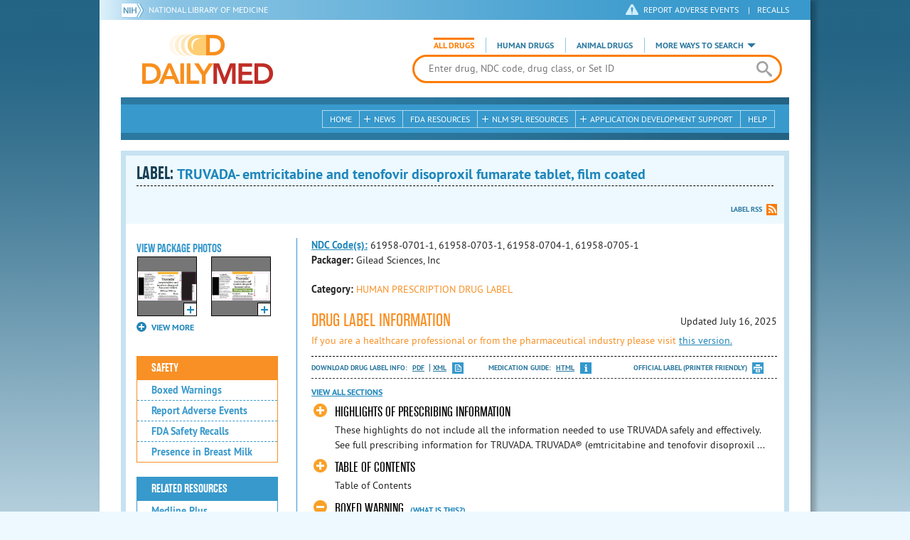

--- FILE ---
content_type: text/html; charset=utf-8
request_url: https://dailymed.nlm.nih.gov/dailymed/drugInfo.cfm?setid=54e82b13-a037-49ed-b4b3-030b37c0ecdd&audience=consumer
body_size: 79034
content:


<!DOCTYPE html>
<html lang="en" class="js flexbox canvas canvastext webgl no-touch geolocation postmessage no-websqldatabase indexeddb hashchange history draganddrop websockets rgba hsla multiplebgs backgroundsize borderimage borderradius boxshadow textshadow opacity cssanimations csscolumns cssgradients no-cssreflections csstransforms csstransforms3d csstransitions fontface generatedcontent video audio localstorage sessionstorage webworkers applicationcache svg inlinesvg smil svgclippaths">
<head>
    <script async="" src="https://www.google-analytics.com/analytics.js"></script>


    <meta http-equiv="X-UA-Compatible" content="IE=edge,chrome=1">
    <meta charset="utf-8">

    <title>DailyMed - TRUVADA- emtricitabine and tenofovir disoproxil fumarate tablet, film coated
</title>


    <!--[if lt IE 9]>
    <script src="/public/dailymed-cf/js/dist/html5shiv.min.3c56770289c2.js"></script>
    <![endif]-->


    <script src="/public/dailymed-cf/js/dist/modernizr-3.11.4.min.921695bdca0e.js"></script>


    <link rel="stylesheet" type="text/css" media="screen" href="/public/dailymed-cf/css/dist/skeleton.min.fb2db142f138.css">
    <link rel="stylesheet" type="text/css" media="screen" href="/public/dailymed-cf/css/dist/jquery.jqzoom.min.89392bd41573.css">
    <link rel="stylesheet" type="text/css" media="screen" href="/public/dailymed-cf/css/dist/style.min.59b4b7f34cb7.css">
    <link rel="stylesheet" type="text/css" media="screen" href="/public/dailymed-cf/css/dist/header-search.min.eea1281afe55.css">
    <link rel="stylesheet" type="text/css" media="all" href="/public/dailymed-cf/css/dist/responsive.min.6324314a027d.css">
    <link rel="stylesheet" type="text/css" media="print" href="/public/dailymed-cf/css/dist/print.min.5ba1333521c7.css">


    <!--[if !IE]><!-->
    <link rel="stylesheet" type="text/css" media="all" href="/public/dailymed-cf/css/dist/responsive-tables.min.89cf9d65e02d.css">
    <!--<![endif]-->

    <link rel="icon" href="/public/dailymed-cf/images/favicons/favicon.a3a2ecfedb48.ico" type="image/x-icon">
    <link rel="shortcut icon" href="/public/dailymed-cf/images/favicons/favicon.a3a2ecfedb48.ico" type="image/x-icon">

    <link rel="apple-touch-icon" sizes="57x57"
          href="/public/dailymed-cf/images/favicons/apple-touch-icon-57x57.551b40214e2e.png">
    <link rel="apple-touch-icon" sizes="114x114"
          href="/public/dailymed-cf/images/favicons/apple-touch-icon-114x114.18e3a547d8d8.png">
    <link rel="apple-touch-icon" sizes="72x72"
          href="/public/dailymed-cf/images/favicons/apple-touch-icon-72x72.4cd403cdd8f5.png">
    <link rel="apple-touch-icon" sizes="144x144"
          href="/public/dailymed-cf/images/favicons/apple-touch-icon-144x144.655e01119648.png">
    <link rel="apple-touch-icon" sizes="60x60"
          href="/public/dailymed-cf/images/favicons/apple-touch-icon-60x60.c667e1428dbe.png">
    <link rel="apple-touch-icon" sizes="120x120"
          href="/public/dailymed-cf/images/favicons/apple-touch-icon-120x120.45df671d0fa9.png">
    <link rel="apple-touch-icon" sizes="76x76"
          href="/public/dailymed-cf/images/favicons/apple-touch-icon-76x76.14a7deb12638.png">
    <link rel="apple-touch-icon" sizes="152x152"
          href="/public/dailymed-cf/images/favicons/apple-touch-icon-152x152.e3d4eeb542e1.png">
    <link rel="icon" type="image/png" href="/public/dailymed-cf/images/favicons/favicon-196x196.72e09c75d674.png"
          sizes="196x196">
    <link rel="icon" type="image/png" href="/public/dailymed-cf/images/favicons/favicon-160x160.8d5774747cd8.png"
          sizes="160x160">
    <link rel="icon" type="image/png" href="/public/dailymed-cf/images/favicons/favicon-96x96.2b6a2c65a1b6.png" sizes="96x96">
    <link rel="icon" type="image/png" href="/public/dailymed-cf/images/favicons/favicon-16x16.dc240103492d.png" sizes="16x16">
    <link rel="icon" type="image/png" href="/public/dailymed-cf/images/favicons/favicon-32x32.af3426e58db1.png" sizes="32x32">
    <meta name="msapplication-config" content="/public/dailymed-cf/images/favicons/browserconfig.661265bbe824.xml">
    <meta name="msapplication-TileColor" content="#da532c">
    <meta name="msapplication-TileImage" content="/public/dailymed-cf/images/favicons/mstile-144x144.901f370760b3.png">

    <meta name="description" content="">
    <meta name="keywords" content="">
    <meta name="robots" content="noimageindex, noodp, noydir">

    <meta name="viewport" id="viewport"
          content="width=device-width,minimum-scale=1.0,maximum-scale=10.0,initial-scale=1.0">

    <!-- Magnific Popup core CSS file -->
    <link rel="stylesheet" href="/public/dailymed-cf/css/dist/magnific-popup.min.7f5c47ac776f.css">

    <meta name="format-detection" content="telephone=no">

    <script>(function (w, d, s, l, i) {
        w[l] = w[l] || [];
        w[l].push({
            'gtm.start':
                new Date().getTime(), event: 'gtm.js'
        });
        var f = d.getElementsByTagName(s)[0],
            j = d.createElement(s), dl = l != 'dataLayer' ? '&l=' + l : '';
        j.async = true;
        j.src =
            '//www.googletagmanager.com/gtm.js?id=' + i + dl;
        f.parentNode.insertBefore(j, f);
    })(window, document, 'script', 'dataLayer', 'GTM-KTSCX6');</script>

    <style type="text/css"></style>
</head>
<body class="inner drug-info">

<!-- Google Tag Manager -->
<noscript>
    <iframe src="//www.googletagmanager.com/ns.html?id=GTM-KTSCX6" height="0" width="0"
            style="display:none;visibility:hidden" title="googletagmanager"></iframe>
</noscript>
<!-- End Google Tag Manager -->

<!-- DailyMed Message Banner -->
<div class="message-banner"></div>
<!-- End DailyMed Message Banner -->

<div class="container_1000 bg_shadow">
    <div style="width: 0; height: 0;"><a href="#" id="top-of-page" aria-label="top of the page"></a></div>
    
    <header>
        <div class="topHeader">
            <ul id="skip">
                
                <li><a href="#skip-main-content" id="anch_1">Skip to Main Content</a></li>
            </ul>

            <nav class="topHeaderNav">
                <div class="topNIHLogo mobileview">
                    <a href="https://www.nih.gov" class="top-logo" title="National Institutes of Health" target="_blank" rel="noopener noreferrer" id="anch_2">
                        <img src="/public/dailymed-cf/images/nih-toplogo.d2574727ba84.png" alt="NIH Logo">
                    </a>
                    <a href="//www.nlm.nih.gov" title="National Library of Medicine" target="_blank" rel="noopener noreferrer" id="anch_3">National Library of Medicine</a>
                </div>
                <div class="container">
                    <div class="sixteen columns">
                        <div class="topNIHLogo">
                            <a href="https://www.nih.gov" class="top-logo" title="National Institutes of Health" target="_blank" rel="noopener noreferrer" id="anch_4">
                                <img src="/public/dailymed-cf/images/nih-toplogo.d2574727ba84.png" alt="NIH Logo">
                            </a>
                            <a href="//www.nlm.nih.gov" title="National Library of Medicine" target="_blank" rel="noopener noreferrer" id="anch_5">National Library of Medicine</a>
                        </div>

                        <ul>
                            <li class="safety"><a href="//www.accessdata.fda.gov/scripts/medwatch/"
                                                  target="_blank" rel="noopener noreferrer" title="Safety Reporting and Recalls"
                                                  id="anch_6">REPORT ADVERSE EVENTS</a> <span>|</span><a
                                    href="https://www.fda.gov/safety/recalls-market-withdrawals-safety-alerts" target="_blank" rel="noopener noreferrer"
                                    title="Safety Reporting and Recalls" id="anch_7">Recalls</a></li>
                        </ul>
                    </div>
                </div>
            </nav>
            <div class="divider"></div>
        </div>
        <div class="dailymedlogoprint"><img alt="DailyMed" src="/public/dailymed-cf/images/logo.92e1fa515f68.png"></div>
        


<div class="bottomHeader">
    <div class="header-image">


        <div class="mobile-menu-btn closed" tabindex="0"></div>

        <div class="mobile-menu" style="display: none;">


            <div class="mobile-menu-container">
                <div class="pro-menu active">
                    <div class="first half">
                        <ul>
                            <li><a href="/dailymed/index.cfm" id="anch_8">Home</a></li>

                            <li>
                                News

                                <ul>
                                    <li><a href="/dailymed/dailymed-announcements.cfm"
                                        id="anch_9">DailyMed Announcements</a></li>

                                    <li><a href="/dailymed/rss-updates.cfm" id="anch_10">Get RSS News &amp; Updates</a>
                                    </li>
                                </ul>
                            </li>

                            <li><a href="/dailymed/about-dailymed.cfm" id="anch_11">About Dailymed</a></li>

                            <li>
                                <a href="https://support.nlm.nih.gov/support/create-case/"
                                   target="_blank" rel="noopener noreferrer" id="anch_12">Customer Support</a></li>

                            <li>
                                Safety Reporting &amp; Recalls

                                <ul>
                                    <li><a href="//www.accessdata.fda.gov/scripts/medwatch/"
                                        id="anch_13">Report Adverse Events</a></li>

                                    <li><a href="https://www.fda.gov/safety/recalls-market-withdrawals-safety-alerts" id="anch_14">FDA Safety Recalls</a>
                                    </li>
                                </ul>
                            </li>

                            <li>
                                <a href="/dailymed/fda-drug-guidance.cfm" id="anch_15">FDA Resources</a>

                            </li>
                        </ul>
                    </div>

                    <div class="last half">
                        <ul>
                            <li>
                                NLM SPL Resources

                                <ul>
                                    <li>
                                        <a href="/dailymed/spl-resources.cfm" id="anch_16">Download Data</a>

                                        <ul>
                                            <li><a href="/dailymed/spl-resources-all-drug-labels.cfm"
                                                id="anch_17">- All Drug Labels</a></li>

                                            <li><a href="/dailymed/spl-resources-all-indexing-files.cfm"
                                                id="anch_18">- All Indexing &amp; REMS Files</a></li>


                                            <li><a href="/dailymed/spl-resources-all-mapping-files.cfm"
                                                id="anch_19">- All Mapping Files</a></li>
                                        </ul>
                                    </li>

                                    <li><a href="/dailymed/splimage-guidelines.cfm" id="anch_20">SPL Image Guidelines</a>
                                    </li>

                                    <li><a href="/dailymed/spl-resources-presentations-articles.cfm"
                                        id="anch_21">Articles &amp; Presentations</a></li>
                                </ul>
                            </li>

                            <li>
                                Application Development Support

                                <ul>
                                    <li>
                                        <a href="/dailymed/app-support.cfm" id="anch_22">Resources</a>

                                        <ul>
                                            <li><a href="/dailymed/app-support-web-services.cfm"
                                                id="anch_23">- Web Services</a></li>


                                            <li><a href="/dailymed/app-support-mapping-files.cfm"
                                                id="anch_24">- Mapping Files</a></li>
                                        </ul>
                                    </li>
                                </ul>
                            </li>

                            <li><a href="/dailymed/help.cfm" id="anch_25">Help</a></li>
                        </ul>
                    </div>
                </div>


            </div>
        </div>


        <a href="/dailymed/index.cfm" class="logo" title="DailyMed" id="anch_26">DailyMed</a>

        <div class="header-search-container">
            <div id="header-search">


                <form action="/dailymed/search.cfm">

                    <div class="searchNav">
                        <ul class="searchType">
                            <li class="all active">

                                <input class="hidden" name="labeltype" id="labeltype-all" value="all" type="radio">
                                <label for="labeltype-all">All Drugs</label>

                            </li>

                            <li class="human">

                                <input class="hidden" name="labeltype" id="labeltype-human" value="human" type="radio">
                                <label for="labeltype-human">Human Drugs</label>

                            </li>

                            <li class="animal">

                                <input class="hidden" name="labeltype" id="labeltype-animal" value="animal"
                                       type="radio">
                                <label for="labeltype-animal">Animal Drugs</label>

                            </li>


                            <li class="more-ways" id="header-search-more-ways">
                                <a href="#" id="more-ways-button" class="more-ways-label">More ways to search</a>
                                <ul id="more-ways-dropdown" class="dropdown" style="display:none;">
                                    <li>
                                        <a href="/dailymed/advanced-search.cfm" id="anch_28">Advanced Search</a>
                                    </li>
                                    <li>
                                        <a href="/dailymed/browse-drug-classes.cfm" id="anch_29">Browse Drug Classes</a>
                                    </li>
                                    <li>
                                        <a href="/dailymed/archives/index.cfm" id="anch_30">Labeling Archives</a>
                                    </li>
                                </ul>
                            </li>

                        </ul>
                    </div>


                    <div class="searchForm">


                        <div class="searchInput">
                            <input id="searchQuery" name="query" tabindex="0"
                                   placeholder="Enter drug, NDC code, drug class, or Set ID" autocorrect="off"
                                   autocapitalize="off" class="ui-autocomplete-input" autocomplete="off" type="text">

                            <button class="search-button" aria-label="search" ></button>

                        </div>

                        <input class="search" tabindex="0" title="Search" value="Search" type="submit">
                    </div>
                </form>
            </div>
        </div>

        <div class="mobile-search-btn" tabindex="0"></div>

        
        <div class="header-bg"></div>
        

        <div class="divider"></div>
    </div>

    <div class="bottomHeaderContent">


        <div class="search mobile-search">
            <div class="divider_10 nomargin mobileview"></div>


            <form action="/dailymed/search.cfm">

                <div class="searchNav">
                    <ul class="searchType">
                        <li class="all active">

                            <input class="hidden" name="labeltype" id="labeltype-all-2" value="all" type="radio">
                            <label for="labeltype-all-2">All Drugs</label>

                        </li>

                        <li class="human">

                            <input class="hidden" name="labeltype" id="labeltype-human-2" value="human" type="radio">
                            <label for="labeltype-human-2">Human Drugs</label>

                        </li>

                        <li class="animal">

                            <input class="hidden" name="labeltype" id="labeltype-animal-2" value="animal" type="radio">
                            <label for="labeltype-animal-2">Animal Drugs</label>

                        </li>


                    </ul>
                </div>


                <div class="searchForm">


                    <div class="searchInput">
                        <input id="searchToolsQuery" name="query" tabindex="0"
                               placeholder="Enter drug, NDC code, drug class, or Set ID" autocorrect="off"
                               autocapitalize="off" class="ui-autocomplete-input" autocomplete="off" type="text">
                    </div>


                    <input class="search" tabindex="0" title="Search" value="Search" type="submit">
                </div>
            </form>

            <div class="divider"></div>

            <nav class="bottomHeaderNav">
                <noscript>
                    <div class="tabletnav no-js">
                        <div class="col">
                            <ul>
                                <li><a href="/dailymed/index.cfm">Home</a></li>
                                <li>News
                                    <ul>
                                        <li><a href="/dailymed/dailymed-announcements.cfm">DailyMed Announcements</a></li>
                                        <li><a href="/dailymed/rss-updates.cfm">Get RSS News & Updates</a></li>
                                    </ul>
                                </li>
                            </ul>
                        </div>

                        <div class="col">
                            <ul>
                                <li>Search
                                    <ul>
                                        <li><a href="/dailymed/advanced-search.cfm">Advanced Search</a></li>
                                        <li><a href="/dailymed/browse-drug-classes.cfm">Browse Drug Classes</a></li>
                                        <li><a href="/dailymed/archives/index.cfm">Labels Archives</a></li>
                                    </ul>
                                </li>
                            </ul>
                        </div>

                        <div class="col">
                            <ul>
                                <li><a href="/dailymed/fda-drug-guidance.cfm">FDA Resources</a></li>
                                <li>NLM SPL Resources
                                    <ul>
                                        <li><a href="/dailymed/spl-resources.cfm">Download Data</a>
                                            <ul>
                                                <li><a href="/dailymed/spl-resources-all-drug-labels.cfm">All Drug
                                                    Labels</a></li>
                                                <li><a href="/dailymed/spl-resources-all-indexing-files.cfm">All Index
                                                    Files</a></li>
                                                <li><a href="/dailymed/spl-resources-all-mapping-files.cfm">All Mapping
                                                    Files</a></li>
                                            </ul>
                                        </li>
                                        <li><a href="/dailymed/splimage-guidelines.cfm">SPL Image Guidelines</a></li>
                                        <li><a href="/dailymed/spl-resources-presentations-articles.cfm">Presentations
                                            &amp; Articles</a></li>
                                    </ul>
                                </li>
                            </ul>
                        </div>

                        <div class="col">
                            <ul>
                                <li>Application Development Support
                                    <ul>
                                        <li><a href="/dailymed/app-support.cfm">Resources</a>
                                            <ul>
                                                <li><a href="/dailymed/app-support-web-services.cfm">Web Services</a></li>
                                                <li><a href="/dailymed/app-support-mapping-files.cfm">Mapping Files</a>
                                                </li>
                                            </ul>
                                        </li>
                                    </ul>
                                </li>
                                <li><a href="/dailymed/help.cfm">Help</a></li>
                            </ul>
                        </div>
                    </div>
                </noscript>


                <ul class="webview hasjs">
                    <li><a href="/dailymed/index.cfm" title="Home" id="anch_32">Home</a></li>

                    <li>
                        
                        <a href="#" title="News" id="anch_33">
                        
                        News</a>
                        <ul class="sub-menu">
                            <li><a href="/dailymed/dailymed-announcements.cfm" id="anch_34">DailyMed Announcements</a>
                            </li>
                            <li><a href="/dailymed/rss-updates.cfm" id="anch_35">Get RSS News &amp; Updates</a></li>
                        </ul>
                    </li>

                    <li>
                        
                        <a href="/dailymed/fda-drug-guidance.cfm" title="FDA Resources" id="anch_36">
                        
                        FDA Resources</a>
                    </li>

                    <li>
                        
                        <a href="#" title="Structured Product Labeling (SPL) resources for industry professionals."
                           id="anch_37">
                        
                        NLM SPL Resources</a>
                        <ul class="sub-menu">
                            <li><a href="/dailymed/spl-resources.cfm" id="anch_38">Download Data</a>
                                <ul>
                                    <li><a href="/dailymed/spl-resources-all-drug-labels.cfm"
                                        id="anch_39">All Drug Labels</a></li>
                                    <li><a href="/dailymed/spl-resources-all-indexing-files.cfm"
                                        id="anch_40">All Indexing &amp; REMS Files</a></li>

                                    <li><a href="/dailymed/spl-resources-all-mapping-files.cfm"
                                        id="anch_41">All Mapping Files</a></li>
                                </ul>
                            </li>
                            <li><a href="/dailymed/splimage-guidelines.cfm" id="anch_42">SPL Image Guidelines</a></li>
                            <li><a href="/dailymed/spl-resources-presentations-articles.cfm"
                                id="anch_43">Presentations &amp; Articles</a></li>
                        </ul>
                    </li>

                    <li>
                        
                        <a href="#" title="Application Development Support" id="anch_44">
                        
                        Application Development Support</a>
                        <ul class="sub-menu">
                            <li><a href="/dailymed/app-support.cfm" id="anch_45">Resources</a>
                                <ul>
                                    <li><a href="/dailymed/app-support-web-services.cfm" id="anch_46">Web Services</a>
                                    </li>

                                    <li><a href="/dailymed/app-support-mapping-files.cfm" id="anch_47">Mapping Files</a>
                                    </li>
                                </ul>
                            </li>
                        </ul>
                    </li>

                    <li>
                        
                        <a href="/dailymed/help.cfm" title="Help" id="anch_48">
                        
                        Help</a>
                    </li>
                </ul>

                <ul class="tabletview hasjs">
                    <li><a href="/dailymed/advanced-search.cfm" title="Advanced Search" id="anch_49">Advanced Search</a>
                    </li>
                    <li class="viewmore"><a href="#" title="View More" id="anch_50">View More</a>
                        <ul>
                            <li><span>News</span>
                                <ul>
                                    <li><a href="/dailymed/dailymed-announcements.cfm"
                                        id="anch_51">DailyMed Announcements</a></li>
                                    <li><a href="/dailymed/rss-updates.cfm" id="anch_52">Get RSS News &amp; Updates</a>
                                    </li>
                                </ul>
                            </li>

                            <li><span>Safety Reporting and Recalls</span>
                                <ul>
                                    <li><a href="//www.accessdata.fda.gov/scripts/medwatch/" target="_blank"
                                           rel="noopener noreferrer" id="anch_53">Report Adverse Events</a></li>
                                    <li><a href="https://www.fda.gov/safety/recalls-market-withdrawals-safety-alerts" target="_blank"
                                        rel="noopener noreferrer" id="anch_54">FDA Safety Recalls</a></li>
                                </ul>
                            </li>

                            <li>
                                <a href="/dailymed/fda-drug-guidance.cfm" id="anch_55">FDA Resources</a>
                            </li>


                            <li><span>NLM SPL Resources</span>
                                <ul>
                                    <li><a href="/dailymed/spl-resources.cfm" id="anch_56">Download Data</a>
                                        <ul>
                                            <li><a href="/dailymed/spl-resources-all-drug-labels.cfm"
                                                id="anch_57">- All Drug Labels</a></li>
                                            <li><a href="/dailymed/spl-resources-all-indexing-files.cfm"
                                                id="anch_58">- All Indexing &amp; REMS Files</a></li>

                                            <li><a href="/dailymed/spl-resources-all-mapping-files.cfm"
                                                id="anch_59">- All Mapping Files</a></li>
                                        </ul>
                                    </li>

                                    <li><a href="/dailymed/splimage-guidelines.cfm" id="anch_60">SPL Image Guidelines</a>
                                    </li>

                                    <li><a href="/dailymed/spl-resources-presentations-articles.cfm"
                                        id="anch_61">Presentations &amp; Articles</a></li>
                                </ul>
                            </li>
                            <li><span>Application Development Support</span>
                                <ul>
                                    <li><a href="/dailymed/app-support.cfm" id="anch_62">Resources</a>
                                        <ul>
                                            <li><a href="/dailymed/app-support-web-services.cfm"
                                                id="anch_63">- Web Services</a></li>

                                            <li><a href="/dailymed/app-support-mapping-files.cfm"
                                                id="anch_64">- Mapping Files</a></li>
                                        </ul>
                                    </li>

                                </ul>
                            </li>
                            <li><a href="/dailymed/help.cfm" title="Help" id="anch_65">Help</a></li>
                        </ul>
                    </li>
                    <li class="mobileview viewmore" tabindex="0"><a title="View More" href="#"
                        id="anch_66">View More</a>
                        <ul>
                            <li tabindex="0"><a title="Browse Drug Classes" href="/dailymed/browse-drug-classes.cfm"
                                                id="anch_67">Browse Drug Classes</a></li>
                            <li tabindex="0"><a title="Labeling Archives" href="/dailymed/archives/index.cfm"
                                                id="anch_68">Labeling Archives</a></li>
                        </ul>
                    </li>
                </ul>


                <ul class="mobileview hasjs">
                    <li><a href="/dailymed/advanced-search.cfm" title="Advanced Search" id="anch_70">Advanced Search</a>
                    </li>
                    <li tabindex="0" class="viewmore"><a href="#" title="View More" id="anch_71">View More</a>
                        <ul>
                            <li tabindex="0"><a href="/dailymed/browse-drug-classes.cfm" title="Browse Drug Classes"
                                                id="anch_72">Browse Drug Classes</a></li>
                            <li tabindex="0"><a href="/dailymed/archives/index.cfm" title="Labeling Archives"
                                                id="anch_73">Labeling Archives</a></li>
                        </ul>
                    </li>
                </ul>
            </nav>
            <div class="divider_10 nomargin"></div>
        </div>

    </div>

    <div class="divider"></div>
</div>
</header>
<!-- skip link to main content -->
<div id="skip-main-content"></div>

    
    <div class="container">
        <div class="main-content">
            
            <div class="header">
                <div class="header-top">
                    <!-- Title plus div for body.about div.about background, added div container for h1 and li menu -->
                    
    <h1>Label: <span class="long-title" id="drug-label">TRUVADA- emtricitabine and tenofovir disoproxil fumarate tablet, film coated<br></span></h1>

                </div>
                

<ul class="tools">
    
    <li class="rss"><a href="#modal-label-rss" class="modal-open" id="anch_75">Label RSS</a></li>
    
</ul>

                
            </div>
            
            

    <div class="four columns sidebar" id="leftmenu">
        <section>
            <article>

                <div class="w-photos">
                    
                       <div class="mod drug-photos">
                            <h2><a id="anch_dj_80">View Package Photos</a></h2>
                            <ul>
                                <li>
                                    <ul>
                                        
                                            
                                            <li class="img package-photo">
                                                <a href="/dailymed/image.cfm?name=truvada-03.jpg&amp;setid=54e82b13-a037-49ed-b4b3-030b37c0ecdd&amp;type=img"
                                                   class="thumbnail" title="Package Photo" data-photo-type="package"
                                                   data-slideorder="0">
                                                    <img id="zoom_1" title="Package Photo"
                                                         alt="Package Photo"
                                                         data-zoom-image="/dailymed/image.cfm?name=truvada-03.jpg&amp;setid=54e82b13-a037-49ed-b4b3-030b37c0ecdd&amp;type=img"
                                                         src="/dailymed/image.cfm?name=truvada-03.jpg&amp;setid=54e82b13-a037-49ed-b4b3-030b37c0ecdd&amp;type=img"
                                                         data-photo-type="package">
                                                    <span class="enlarge"></span>
                                                </a>
                                            </li>
                                            
                                        
                                            
                                            <li class="img package-photo">
                                                <a href="/dailymed/image.cfm?name=truvada-04.jpg&amp;setid=54e82b13-a037-49ed-b4b3-030b37c0ecdd&amp;type=img"
                                                   class="thumbnail" title="Package Photo" data-photo-type="package"
                                                   data-slideorder="1">
                                                    <img id="zoom_2" title="Package Photo"
                                                         alt="Package Photo"
                                                         data-zoom-image="/dailymed/image.cfm?name=truvada-04.jpg&amp;setid=54e82b13-a037-49ed-b4b3-030b37c0ecdd&amp;type=img"
                                                         src="/dailymed/image.cfm?name=truvada-04.jpg&amp;setid=54e82b13-a037-49ed-b4b3-030b37c0ecdd&amp;type=img"
                                                         data-photo-type="package">
                                                    <span class="enlarge"></span>
                                                </a>
                                            </li>
                                            
                                        
                                            
                                        
                                            
                                        
                                    </ul>
                                </li>
                            </ul>
                           
                                <h4 class="more closed">VIEW MORE</h4>
                                <div class="show-more">
                                    <ul>
                                        
                                            
                                        
                                            
                                        
                                            
                                                
                                                    <li>
                                                        <ul>
                                                
                                                            <li class="img package-photo">
                                                                <a href="/dailymed/image.cfm?name=truvada-05.jpg&amp;setid=54e82b13-a037-49ed-b4b3-030b37c0ecdd&amp;type=img"
                                                                   class="thumbnail"
                                                                   title="Package Photo"
                                                                   data-photo-type="package"
                                                                   data-slideorder="2">
                                                                    <img id="zoom_3"
                                                                         title="Package Photo"
                                                                         alt="Package Photo"
                                                                         data-zoom-image="/dailymed/image.cfm?name=truvada-05.jpg&amp;setid=54e82b13-a037-49ed-b4b3-030b37c0ecdd&amp;type=img"
                                                                         src="/dailymed/image.cfm?name=truvada-05.jpg&amp;setid=54e82b13-a037-49ed-b4b3-030b37c0ecdd&amp;type=img"
                                                                         data-photo-type="package">
                                                                    <span class="enlarge"></span>
                                                                </a>
                                                            </li>
                                                
                                            
                                        
                                            
                                                
                                                            <li class="img package-photo">
                                                                <a href="/dailymed/image.cfm?name=truvada-06.jpg&amp;setid=54e82b13-a037-49ed-b4b3-030b37c0ecdd&amp;type=img"
                                                                   class="thumbnail"
                                                                   title="Package Photo"
                                                                   data-photo-type="package"
                                                                   data-slideorder="3">
                                                                    <img id="zoom_4"
                                                                         title="Package Photo"
                                                                         alt="Package Photo"
                                                                         data-zoom-image="/dailymed/image.cfm?name=truvada-06.jpg&amp;setid=54e82b13-a037-49ed-b4b3-030b37c0ecdd&amp;type=img"
                                                                         src="/dailymed/image.cfm?name=truvada-06.jpg&amp;setid=54e82b13-a037-49ed-b4b3-030b37c0ecdd&amp;type=img"
                                                                         data-photo-type="package">
                                                                    <span class="enlarge"></span>
                                                                </a>
                                                            </li>
                                                
                                                        </ul>
                                                    </li>
                                                
                                            
                                        
                                    </ul>
                                </div>
                           
                        </div>
                    


                </div>

                <div class="mod-wrap">
                    <div class="mod blue-list page-jump">
                        <h2><a href="#drug-information" id="anch_dj_84">Drug Label Info</a></h2>
                    </div>

                    <div class="mod blue-list orange">
                        <h2><a href="#" id="anch_dj_85">Safety</a></h2>
                        <ul>
                            
                                <li>
                                    <a class="tip" rel="tooltip"
                                        title="A boxed warning is the strongest warning that the FDA requires, and signifies that medical studies indicate that the drug carries a significant risk of serious or even life-threatening adverse effects."
                                        href="#boxedwarning" id="anch_dj_111">Boxed Warnings</a>
                                </li>
                            

                            
                                <li>
                                    <a href="//www.accessdata.fda.gov/scripts/medwatch/ " target="_blank" rel="noopener noreferrer" id="anch_dj_86">Report Adverse Events</a>
                                </li>
                                <li><a href="https://www.fda.gov/safety/recalls-market-withdrawals-safety-alerts" target="_blank" rel="noopener noreferrer" id="anch_dj_87">FDA Safety Recalls</a>
                                </li>
                                <li>
                                    <a href="https://ncbi.nlm.nih.gov/books/NBK501922/?term=143491-57-0+OR+TENOFOVIR+ANHYDROUS"
                                       target="_blank" rel="noopener noreferrer" id="anch_dj_88">Presence in Breast Milk</a>
                                </li>
                            
                        </ul>
                    </div>

                    <div class="mod blue-list">
                        <h2><a href="#" id="anch_dj_89">Related Resources</a></h2>
                        <ul>
                            
                            <li>
                                <a href="//vsearch.nlm.nih.gov/vivisimo/cgi-bin/query-meta?v:project=medlineplus&amp;query=emtricitabine+OR+tenofovir+anhydrous"
                                   target="_blank" rel="noopener noreferrer" id="anch_dj_90">Medline Plus</a>
                            </li>
                            

                            <li>
                                <a href="//www.clinicaltrials.gov/search?term=emtricitabine+AND+tenofovir+anhydrous"
                                   target="blank" id="anch_dj_91">Clinical Trials</a>
                            </li>
                            
                        </ul>
                    </div>

                    <div class="mod blue-list">
                        <h2><a href="#" id="anch_dj_99">More Info For This Drug</a></h2>
                        <ul>
                            
                            <li><a href="#modal-label-rss" class="modal-open" id="anch_102">Get Label RSS Feed</a></li>
                            
                            <li><a href="#modal-codes" class="modal-open" id="anch_103">View NDC Code(s)<span class="tag">NEW!</span></a></li>
                            
                        </ul>
                    </div>

                </div>
            </article>
        </section>
    </div>

    <div class="content-wide">
        <article>
            <ul class="drug-information">
                
                
                    <li>
                        <strong>
                        
                            
                            <a class="tip" rel="tooltip"
                               title="<b>NDC (National Drug Code)</b> - Each drug product is assigned this unique number which can be found on the drug's outer packaging."
                               href="#" id="anch_dj_103">NDC Code(s):</a>
                        
                        </strong>
                        <span id="item-code-s">
                            
                                61958-0701-1, 
                            
                                61958-0703-1, 
                            
                                61958-0704-1, 
                            
                                61958-0705-1
                            
                            
                        </span>
                    </li>
                
                
                    <li><strong>Packager: </strong>Gilead Sciences, Inc</li>
                
                
            </ul>
            <ul class="drug-information">
                
                <li>
                    <strong>Category:</strong>
                    <span id="category" class="orangetext ">HUMAN PRESCRIPTION DRUG LABEL </span>
                </li>
                
                
            </ul>
            

            <div id="drug-information" class="toggle">

                <h2><a id="druglabel"></a>Drug Label Information</h2>
                <p class="date">Updated
                    July 16, 2025
                </p>
                
                    <p class="orangetext">If you are a healthcare professional or from the pharmaceutical industry please visit
                    <a class="audience-context-switch professional" href="/dailymed/drugInfo.cfm?setid=54e82b13-a037-49ed-b4b3-030b37c0ecdd&audience=professional"
                        id="anch_dj_105">this version.</a></p>
                

                <ul class="tools">
                    <li class="download">Download DRUG LABEL INFO: <a download="" class="pdf"
                                                                      href="/dailymed/getFile.cfm?setid=54e82b13-a037-49ed-b4b3-030b37c0ecdd&type=pdf"
                                                                      target="_blank" id="anch_dj_106">PDF</a>
                        <a download="" class="xml"
                           href="/dailymed/getFile.cfm?setid=54e82b13-a037-49ed-b4b3-030b37c0ecdd&type=zip"
                           target="_blank" id="anch_dj_107">XML</a>
                    </li>
                    
                        <li class="medguide">Medication Guide: <a href="/dailymed/medguide.cfm?setid=54e82b13-a037-49ed-b4b3-030b37c0ecdd"  target="_blank">HTML</a></li>
                    

                    <li class="print">
                        <a href="/dailymed/fda/fdaDrugXsl.cfm?setid=54e82b13-a037-49ed-b4b3-030b37c0ecdd&type=display"
                           target="_blank" id="anch_dj_108">Official Label (Printer Friendly)</a>
                    </li>
                </ul>

                <div class="drug-label-sections">
                    <div class="control-nav show-js" style="display: block;">
                        <a class="open-all" href="#" id="anch_dj_109" style="display: inline;">View All Sections</a><a
                            class="close-all" href="#" id="anch_dj_dj_110" style="display: none;">Close All Sections</a>
                    </div>
                    <ul>
                        
                            
                                <li >
                                    <a href="#" id="anch_dj_dj-dj_1" class="">HIGHLIGHTS OF PRESCRIBING INFORMATION</a>
                                    
                                    <div class="toggle-content closed long-content Highlights" id="Highlights">

<div class="HighlightsDisclaimer">These highlights do not include all the information needed to use TRUVADA safely and effectively. See full prescribing information for TRUVADA. <br/>
<br/>TRUVADA<span class="Sup">®</span> (emtricitabine and tenofovir disoproxil fumarate) tablets, for oral use <br/>Initial U.S. Approval: 2004</div>
<div class="Warning">
<div>
<h1 class="Warning">WARNING:  POSTTREATMENT ACUTE EXACERBATION OF HEPATITIS B and RISK OF DRUG RESISTANCE WITH USE OF TRUVADA FOR HIV-1 PRE-EXPOSURE PROPHYLAXIS (PrEP) IN UNDIAGNOSED EARLY HIV-1 INFECTION</h1>
<h1 class="Warning">
<span class="Italics">See full prescribing information for complete boxed warning.</span>
</h1>
<ul class="Disc">
<li>
<span class="Bold">Severe acute exacerbations of hepatitis B (HBV) have been reported in HBV-infected individuals who have discontinued TRUVADA. Hepatic function should be monitored closely in these individuals who discontinue TRUVADA. If appropriate anti-hepatitis B therapy may be warranted. (<a href="#S5.1">5.1</a>)</span>
</li>
<li>
<span class="Bold">TRUVADA used for HIV-1 PrEP must only be prescribed to individuals confirmed to be HIV-negative immediately prior to initiating and at least every 3 months during use. Drug-resistant HIV-1 variants have been identified with the use of TRUVADA for HIV-1 PrEP following undetected acute HIV-1 infection. Do not initiate TRUVADA for HIV-1 PrEP if signs or symptoms of acute HIV infection are present unless negative infection status is confirmed. (<a href="#S5.2">5.2</a>)</span>
</li>
</ul>
</div>
</div>
<div></div>
<div class="HighlightSection">
<h1 class="Highlights">
<span>INDICATIONS AND USAGE</span>
</h1>
<div>
<p class="Highlighta">HIV-1 Treatment (<a href="#S1.1">1.1</a>) </p>
<p class="Highlighta">TRUVADA is a two-drug combination of emtricitabine (FTC) and tenofovir disoproxil fumarate (TDF), both HIV-1 nucleoside analog reverse transcriptase inhibitors, and is indicated: </p>
<ul class="Disc">
<li>in combination with other antiretroviral agents for the treatment of HIV-1 infection in adults and pediatric patients weighing at least 17 kg.</li>
</ul>
<p class="Highlighta">HIV-1 PrEP (<a href="#S1.2">1.2</a>): </p>
<ul class="Disc">
<li>TRUVADA is indicated in at-risk adults and adolescents weighing at least 35 kg for pre-exposure prophylaxis (PrEP) to reduce the risk of sexually acquired HIV-1 infection. Individuals must have a negative HIV-1 test immediately prior to initiating TRUVADA for HIV-1 PrEP.</li>
</ul>
</div>
<div></div>
<div></div>
</div>
<div class="HighlightSection">
<h1 class="Highlights">
<span>DOSAGE AND ADMINISTRATION</span>
</h1>
<div>
<ul class="Disc">
<li>Testing: Prior to or when initiating TRUVADA test for hepatitis B virus infection. Prior to initiation and during use of TRUVADA, on a clinically appropriate schedule, assess serum creatinine, estimated creatinine clearance, urine glucose, and urine protein in all individuals. In individuals with chronic kidney disease, also assess serum phosphorus. (<a href="#S2.1">2.1</a>)</li>
<li>HIV-1 Screening: Screen all individuals for HIV-1 infection immediately prior to initiating TRUVADA for HIV-1 PrEP and at least once every 3 months while taking TRUVADA, and upon diagnosis of any other sexually transmitted infections (STIs). (<a href="#S2.2">2.2</a>)</li>
</ul>
<p class="Highlighta">
<span class="Underline">Treatment of HIV-1 Infection</span>
</p>
<ul class="Disc">
<li>Recommended dosage in adults and pediatric patients weighing at least 35 kg:  One TRUVADA tablet (containing 200 mg of FTC and 300 mg of TDF) once daily taken orally with or without food. (<a href="#S2.3">2.3</a>)</li>
<li>Recommended dosage in pediatric patients weighing at least 17 kg:  One TRUVADA low-strength tablet (100 mg/150 mg, 133 mg/200 mg, or 167 mg/250 mg based on body weight) once daily taken orally with or without food. (<a href="#S2.4">2.4</a>)</li>
<li>Recommended dosage in renally impaired HIV-1 infected adult patients:<ul class="Circle">
<li>Creatinine clearance (CrCl) 30−49 mL/min: 1 tablet every 48 hours. (<a href="#S2.6">2.6</a>)</li>
<li>CrCl below 30 mL/min or hemodialysis: TRUVADA is not recommended. (<a href="#S2.6">2.6</a>)</li>
</ul>
</li>
</ul>
<p class="Highlighta">
<span class="Underline">HIV-1 Pre-Exposure Prophylaxis (PrEP)</span>
</p>
<ul class="Disc">
<li>Recommended dosage in HIV-1 uninfected adults and adolescents weighing at least 35 kg:  One TRUVADA tablet (containing 200 mg of FTC and 300 mg of TDF) once daily taken orally with or without food. (<a href="#S2.5">2.5</a>)</li>
<li>Recommended dosage in renally impaired HIV-uninfected individuals:  TRUVADA is not recommended in HIV-uninfected individuals if CrCl is below 60 mL/min. (<a href="#S2.6">2.6</a>)</li>
</ul>
</div>
<div></div>
<div></div>
<div></div>
<div></div>
<div></div>
<div>
<div></div>
<div></div>
</div>
</div>
<div class="HighlightSection">
<h1 class="Highlights">
<span>DOSAGE FORMS AND STRENGTHS</span>
</h1>
<div>
<p class="Highlighta">Tablets: 200 mg/300 mg, 167 mg/250 mg, 133 mg/200 mg, and 100 mg/150 mg of emtricitabine and tenofovir disoproxil fumarate, respectively. (<a href="#S3">3</a>) </p>
</div>
</div>
<div class="HighlightSection">
<h1 class="Highlights">
<span>CONTRAINDICATIONS</span>
</h1>
<div>
<p class="Highlighta">TRUVADA for HIV-1 PrEP is contraindicated in individuals with unknown or positive HIV-1 status. (<a href="#S4">4</a>) </p>
</div>
</div>
<div class="HighlightSection">
<h1 class="Highlights">
<span>WARNINGS AND PRECAUTIONS</span>
</h1>
<div>
<ul class="Disc">
<li>Comprehensive management to reduce the risk of acquiring HIV-1 when TRUVADA is used for HIV-1 PrEP:  Use as part of a comprehensive prevention strategy including other prevention measures; strictly adhere to dosing schedule. (<a href="#S5.2">5.2</a>)</li>
<li>Management to reduce the risk of acquiring HIV-1 drug resistance when TRUVADA is used for HIV-1 PrEP: refer to full prescribing information for additional detail. (<a href="#S5.2">5.2</a>)</li>
<li>New onset or worsening renal impairment: Can include acute renal failure and Fanconi syndrome. Avoid administering TRUVADA with concurrent or recent use of nephrotoxic drugs. (<a href="#S5.3">5.3</a>)</li>
<li>Immune reconstitution syndrome during treatment of HIV-1 infection: May necessitate further evaluation and treatment. (<a href="#S5.4">5.4</a>)</li>
<li>Decreases in bone mineral density (BMD): Consider assessment of BMD in individuals with a history of pathologic fracture or other risk factors for osteoporosis or bone loss. (<a href="#S5.5">5.5</a>)</li>
<li>Lactic acidosis/severe hepatomegaly with steatosis: Discontinue TRUVADA in individuals who develop symptoms or laboratory findings suggestive of lactic acidosis or pronounced hepatotoxicity. (<a href="#S5.6">5.6</a>)</li>
</ul>
</div>
<div></div>
<div></div>
<div>
<div></div>
<div></div>
</div>
<div></div>
<div>
<div></div>
<div></div>
</div>
<div></div>
<div></div>
</div>
<div class="HighlightSection">
<h1 class="Highlights">
<span>ADVERSE REACTIONS</span>
</h1>
<div>
<ul class="Disc">
<li>In HIV-1 infected patients, the most common adverse reactions (incidence greater than or equal to 10%) are diarrhea, nausea, fatigue, headache, dizziness, depression, insomnia, abnormal dreams, and rash. (<a href="#S6.1">6.1</a>)</li>
<li>In HIV-1 uninfected adults in PrEP trials, adverse reactions that were reported by more than 2% of TRUVADA participants and more frequently than by placebo participants were headache, abdominal pain, and weight decreased. (<a href="#S6.1">6.1</a>)</li>
</ul>
<br/>
<p class="Highlighta">
<span class="Bold">To report SUSPECTED ADVERSE REACTIONS, contact Gilead Sciences, Inc. at 1-800-445-3235 or FDA at 1-800-FDA-1088 or www.fda.gov/medwatch</span>
</p>
</div>
<div>
<div>
<div>
<div></div>
</div>
<div>
<div></div>
<div></div>
</div>
</div>
<div>
<div>
<div></div>
<div></div>
</div>
<div></div>
</div>
</div>
<div></div>
</div>
<div class="HighlightSection">
<h1 class="Highlights">
<span>DRUG INTERACTIONS</span>
</h1>
<div>
<ul class="Disc">
<li>Tenofovir disoproxil fumarate increases didanosine concentrations. Dose reduction and close monitoring for didanosine toxicity are warranted. (<a href="#S7.2">7.2</a>)</li>
<li>Coadministration decreases atazanavir concentrations. When coadministered with TRUVADA, use atazanavir given with ritonavir. (<a href="#S7.2">7.2</a>)</li>
<li>Coadministration of TRUVADA with certain HIV-1 protease inhibitors or certain drugs to treat HCV increases tenofovir concentrations. Monitor for evidence of tenofovir toxicity. (<a href="#S7.2">7.2</a>)</li>
<li>Consult Full Prescribing Information prior to and during treatment for important drug interactions. (<a href="#S7.2">7.2</a>)</li>
</ul>
</div>
<div></div>
<div></div>
</div>
<div class="HighlightSection">
<h1 class="Highlights">
<span>USE IN SPECIFIC POPULATIONS</span>
</h1>
<div>
<p class="Highlighta">Lactation:  Mothers infected with HIV-1 or suspected of having acquired HIV-1 infection should be instructed not to breastfeed due to the potential for HIV transmission. (<a href="#S8.2">8.2</a>) </p>
</div>
<div>
<div></div>
<div></div>
<div>
<div>
<div></div>
</div>
</div>
<div>
<div>
<div></div>
<div></div>
<div></div>
</div>
<div>
<div></div>
<div></div>
</div>
</div>
</div>
<div>
<div>
<div></div>
<div></div>
</div>
<div>
<div></div>
</div>
</div>
<div></div>
<div>
<div></div>
<div></div>
</div>
</div>
<div>
<div></div>
<div></div>
</div>
<div>
<div></div>
<div></div>
</div>
<div>
<div></div>
<div>
<div></div>
<div></div>
<div></div>
<div></div>
<div>
<div>
<div></div>
<div></div>
</div>
<div>
<div></div>
</div>
<div>
<div></div>
<div></div>
</div>
<div></div>
<div></div>
<div></div>
<div></div>
</div>
</div>
</div>
<div>
<div>
<div></div>
<div></div>
</div>
<div></div>
</div>
<div>
<div></div>
<div></div>
<div></div>
<div></div>
</div>
<div>
<div></div>
</div>
<div>
<div></div>
<div></div>
<div></div>
<div></div>
<div></div>
<div></div>
<div></div>
<div></div>
<div></div>
<div></div>
</div>
<div></div>
<div></div>
<div></div>
<div></div>
<div></div>
<div></div>
<p class="HighlightsSeeReference">See 17 for PATIENT COUNSELING INFORMATION and Medication Guide.</p>
<p class="HighlightsRevision">Revised: 4/2024</p>
</div>
                                </li>
                            
                        
                            
                                <li >
                                    <a href="#" id="anch_dj_dj-dj_2" class="">Table of Contents</a>
                                    
                                    <div class="toggle-content closed long-content Index" id="Index">
<h1 class="Colspan">FULL PRESCRIBING INFORMATION: CONTENTS<a href="#footnote-content" name="footnote-reference-content">*</a>
</h1>
<h1>
<a class="toc" href="#section-1"><span class="Emphasis">WARNING:  POSTTREATMENT ACUTE EXACERBATION OF HEPATITIS B and RISK OF DRUG RESISTANCE WITH USE OF TRUVADA FOR HIV-1 PRE-EXPOSURE PROPHYLAXIS (PrEP) IN UNDIAGNOSED EARLY HIV-1 INFECTION</span></a>
</h1>
<h1>
<a class="toc" href="#section-1">1 INDICATIONS AND USAGE</a>
</h1>
<h2>
<a class="toc" href="#section-1.1">1.1	Treatment of HIV-1 Infection</a>
</h2>
<h2>
<a class="toc" href="#section-1.2">1.2	HIV-1 Pre-Exposure Prophylaxis (PrEP)</a>
</h2>
<h1>
<a class="toc" href="#section-2">2 DOSAGE AND ADMINISTRATION</a>
</h1>
<h2>
<a class="toc" href="#section-2.1">2.1	Testing Prior to Initiation of TRUVADA for Treatment of HIV-1 Infection or for HIV-1 PrEP</a>
</h2>
<h2>
<a class="toc" href="#section-2.2">2.2	HIV-1 Screening for Individuals Receiving TRUVADA for HIV-1 PrEP</a>
</h2>
<h2>
<a class="toc" href="#section-2.3">2.3	Recommended Dosage for Treatment of HIV-1 Infection in Adults and Pediatric Patients Weighing at Least 35 kg</a>
</h2>
<h2>
<a class="toc" href="#section-2.4">2.4	Recommended Dosage for Treatment of HIV-1 Infection in Pediatric Patients Weighing at Least 17 kg and Able to Swallow a Tablet</a>
</h2>
<h2>
<a class="toc" href="#section-2.5">2.5	Recommended Dosage for HIV-1 PrEP in Adults and Adolescents Weighing at Least 35 kg</a>
</h2>
<h2>
<a class="toc" href="#section-2.6">2.6 	Dosage Adjustment in Individuals with Renal Impairment </a>
</h2>
<h1>
<a class="toc" href="#section-3">3 DOSAGE FORMS AND STRENGTHS</a>
</h1>
<h1>
<a class="toc" href="#section-4">4 CONTRAINDICATIONS</a>
</h1>
<h1>
<a class="toc" href="#section-5">5 WARNINGS AND PRECAUTIONS</a>
</h1>
<h2>
<a class="toc" href="#section-5.1">5.1	Severe Acute Exacerbation of Hepatitis B in Individuals with HBV Infection</a>
</h2>
<h2>
<a class="toc" href="#section-5.2">5.2	Comprehensive Management to Reduce the Risk of Sexually Transmitted Infections, Including HIV-1, and Development of HIV-1 Resistance When TRUVADA Is Used for HIV-1 PrEP </a>
</h2>
<h2>
<a class="toc" href="#section-5.3">5.3	New Onset or Worsening Renal Impairment</a>
</h2>
<h2>
<a class="toc" href="#section-5.4">5.4	Immune Reconstitution Syndrome</a>
</h2>
<h2>
<a class="toc" href="#section-5.5">5.5	Bone Loss and Mineralization Defects</a>
</h2>
<h2>
<a class="toc" href="#section-5.6">5.6 	Lactic Acidosis/Severe Hepatomegaly with Steatosis</a>
</h2>
<h2>
<a class="toc" href="#section-5.7">5.7	 Risk of Adverse Reactions Due to Drug Interactions</a>
</h2>
<h1>
<a class="toc" href="#section-6">6 ADVERSE REACTIONS</a>
</h1>
<h2>
<a class="toc" href="#section-6.1">6.1	Clinical Trials Experience</a>
</h2>
<h2>
<a class="toc" href="#section-6.2">6.2 Postmarketing Experience</a>
</h2>
<h1>
<a class="toc" href="#section-7">7 DRUG INTERACTIONS</a>
</h1>
<h2>
<a class="toc" href="#section-7.1">7.1	Drugs Affecting Renal Function</a>
</h2>
<h2>
<a class="toc" href="#section-7.2">7.2 	Established and Significant Interactions</a>
</h2>
<h1>
<a class="toc" href="#section-8">8 USE IN SPECIFIC POPULATIONS</a>
</h1>
<h2>
<a class="toc" href="#section-8.1">8.1 Pregnancy</a>
</h2>
<h2>
<a class="toc" href="#section-8.2">8.2 Lactation</a>
</h2>
<h2>
<a class="toc" href="#section-8.3">8.4 Pediatric Use</a>
</h2>
<h2>
<a class="toc" href="#section-8.4">8.5 Geriatric Use</a>
</h2>
<h2>
<a class="toc" href="#section-8.5">8.6 Renal Impairment</a>
</h2>
<h1>
<a class="toc" href="#section-9">10 OVERDOSAGE</a>
</h1>
<h1>
<a class="toc" href="#section-10">11 DESCRIPTION</a>
</h1>
<h1>
<a class="toc" href="#section-11">12 CLINICAL PHARMACOLOGY</a>
</h1>
<h2>
<a class="toc" href="#section-11.1">12.1 Mechanism of Action</a>
</h2>
<h2>
<a class="toc" href="#section-11.2">12.3 Pharmacokinetics</a>
</h2>
<h2>
<a class="toc" href="#section-11.3">12.4 Microbiology</a>
</h2>
<h1>
<a class="toc" href="#section-12">13 NONCLINICAL TOXICOLOGY</a>
</h1>
<h2>
<a class="toc" href="#section-12.1">13.1 Carcinogenesis, Mutagenesis, Impairment of Fertility</a>
</h2>
<h2>
<a class="toc" href="#section-12.2">13.2 Animal Toxicology and/or Pharmacology</a>
</h2>
<h1>
<a class="toc" href="#section-13">14 CLINICAL STUDIES</a>
</h1>
<h2>
<a class="toc" href="#section-13.1">14.1 	Overview of Clinical Trials</a>
</h2>
<h2>
<a class="toc" href="#section-13.2">14.2	Clinical Trial Results for Treatment of HIV-1: Study 934</a>
</h2>
<h2>
<a class="toc" href="#section-13.3">14.3	Clinical Trial Results for HIV-1 PrEP: iPrEx </a>
</h2>
<h2>
<a class="toc" href="#section-13.4">14.4	Clinical Trial Results for HIV-1 PrEP: Partners PrEP</a>
</h2>
<h1>
<a class="toc" href="#section-14">16 HOW SUPPLIED/STORAGE AND HANDLING</a>
</h1>
<h1>
<a class="toc" href="#section-15">17 PATIENT COUNSELING INFORMATION</a>
</h1>
<dl class="Footnote">
<dt>
<a href="#footnote-reference-content" name="footnote-content">*</a>
</dt>
<dd>Sections or subsections omitted from the full prescribing information are not listed.</dd>
</dl>
</div>
                                </li>
                            
                        
                            
                                <li id="boxedwarning">
                                    <a href="#" id="anch_dj_dj-dj_3" class="">BOXED WARNING</a>
                                    
                                    <a class="tip" rel="tooltip" href="#" id="anch_dj_dj_dj_3" title="A boxed warning is the strongest warning that the FDA requires, and signifies that medical studies indicate that the drug carries a significant risk of serious or even life-threatening adverse effects.">(What is this?)</a>
                                    
                                    <div class="Warning toggle-content closed long-content">
<a name="BOX"></a><a name="section-1"></a>
<p></p>
<h1>
<span class="Emphasis">WARNING:  POSTTREATMENT ACUTE EXACERBATION OF HEPATITIS B and RISK OF DRUG RESISTANCE WITH USE OF TRUVADA FOR HIV-1 PRE-EXPOSURE PROPHYLAXIS (PrEP) IN UNDIAGNOSED EARLY HIV-1 INFECTION</span>
</h1>
<p class="First">
<span class="Bold">Severe acute exacerbations of hepatitis B (HBV) have been reported in HBV-infected individuals who have discontinued TRUVADA. Hepatic function should be monitored closely with both clinical and laboratory follow-up for at least several months in individuals who are infected with HBV and discontinue TRUVADA. If appropriate, anti-hepatitis B therapy may be warranted <span class="Italics">[see <a href="#S5.1">Warnings and Precautions (5.1)</a>]</span>.</span>
</p>
<p>
<span class="Bold">TRUVADA used for HIV-1 PrEP must only be prescribed to individuals confirmed to be HIV-negative immediately prior to initiating and at least every 3 months during use. Drug-resistant HIV-1 variants have been identified with use of TRUVADA for HIV-1 PrEP following undetected acute HIV-1 infection. Do not initiate TRUVADA for HIV-1 PrEP if signs or symptoms of acute HIV-1 infection are present unless negative infection status is confirmed <span class="Italics">[see <a href="#S5.2">Warnings and Precautions (5.2)</a>]</span>.</span>
</p>
</div>
                                </li>
                            
                        
                            
                                <li >
                                    <a href="#" id="anch_dj_dj-dj_4" class="">1 INDICATIONS AND USAGE</a>
                                    
                                    <div class="Section toggle-content closed long-content" data-sectioncode="34067-9">
<a name="S1"></a><a name="section-1"></a>
<p></p>

<div class="Section" data-sectioncode="42229-5">
<a name="S1.1"></a><a name="section-1.1"></a>
<p></p>
<h2>1.1	Treatment of HIV-1 Infection</h2>
<p class="First">TRUVADA is indicated in combination with other antiretroviral agents for the treatment of HIV-1 infection in adults and pediatric patients weighing at least 17 kg <span class="Italics">[see <a href="#S14">Clinical Studies (14)</a>]</span>.</p>
</div>
<div class="Section" data-sectioncode="42229-5">
<a name="S1.2"></a><a name="section-1.2"></a>
<p></p>
<h2>1.2	HIV-1 Pre-Exposure Prophylaxis (PrEP)</h2>
<p class="First">									TRUVADA is indicated in at-risk adults and adolescents weighing at least 35 kg for pre-exposure prophylaxis (PrEP) to reduce the risk of sexually acquired HIV-1 infection. Individuals must have a negative HIV-1 test immediately prior to initiating TRUVADA for HIV-1 PrEP <span class="Italics">[see <a href="#S2.2">Dosage and Administration (2.2)</a>, <a href="#S5.2">Warnings and Precautions (5.2)</a>]</span>. 								</p>
</div>
</div>
                                </li>
                            
                        
                            
                                <li >
                                    <a href="#" id="anch_dj_dj-dj_5" class="">2 DOSAGE AND ADMINISTRATION</a>
                                    
                                    <div class="Section toggle-content closed long-content" data-sectioncode="34068-7">
<a name="S2"></a><a name="section-2"></a>
<p></p>

<div class="Section" data-sectioncode="42229-5">
<a name="S2.1"></a><a name="section-2.1"></a>
<p></p>
<h2>2.1	Testing Prior to Initiation of TRUVADA for Treatment of HIV-1 Infection or for HIV-1 PrEP</h2>
<p class="First">Prior to or when initiating TRUVADA, test individuals for hepatitis B virus infection <span class="Italics">[see <a href="#S5.1">Warnings and Precautions (5.1)</a>]</span>.</p>
<p>Prior to initiation, and during use of TRUVADA, on a clinically appropriate schedule, assess serum creatinine, estimated creatinine clearance, urine glucose, and urine protein in all individuals. In individuals with chronic kidney disease, also assess serum phosphorus <span class="Italics">[see <a href="#S5.3">Warnings and Precautions (5.3)</a>].</span>
</p>
</div>
<div class="Section" data-sectioncode="42229-5">
<a name="S2.2"></a><a name="section-2.2"></a>
<p></p>
<h2>2.2	HIV-1 Screening for Individuals Receiving TRUVADA for HIV-1 PrEP</h2>
<p class="First">									Screen all individuals for HIV-1 infection immediately prior to initiating TRUVADA for HIV-1 PrEP and at least once every 3 months while taking TRUVADA, and upon diagnosis of any other sexually transmitted infections (STIs) <span class="Italics">[see <a href="#S1.2">Indications and Usage (1.2)</a>, <a href="#S4">Contraindications (4)</a>, and <a href="#S5.2">Warnings and Precautions (5.2)</a>].</span>
</p>
<p>									If recent (&lt;1 month) exposures to HIV-1 are suspected or clinical symptoms consistent with acute HIV-1 infection are present, use a test approved or cleared by the FDA as an aid in the diagnosis of acute or primary HIV-1 infection <span class="Italics">[see <a href="#S5.2">Warnings and Precautions (5.2)</a>, <a href="#S8.4">Use in Specific Populations (8.4)</a>, and <a href="#S14.3">Clinical Studies (14.3</a> and <a href="#S14.4">14.4)</a>].</span>
</p>
</div>
<div class="Section" data-sectioncode="42229-5">
<a name="S2.3"></a><a name="section-2.3"></a>
<p></p>
<h2>2.3	Recommended Dosage for Treatment of HIV-1 Infection in Adults and Pediatric Patients Weighing at Least 35 kg</h2>
<p class="First">TRUVADA is a two-drug fixed dose combination product containing emtricitabine (FTC) and tenofovir disoproxil fumarate (TDF). The recommended dosage of TRUVADA in adults and in pediatric patients weighing at least 35 kg is one tablet (containing 200 mg of FTC and 300 mg of TDF) once daily taken orally with or without food <span class="Italics">[see <a href="#S12.3">Clinical Pharmacology (12.3)</a>]</span>.</p>
</div>
<div class="Section" data-sectioncode="42229-5">
<a name="S2.4"></a><a name="section-2.4"></a>
<p></p>
<h2>2.4	Recommended Dosage for Treatment of HIV-1 Infection in Pediatric Patients Weighing at Least 17 kg and Able to Swallow a Tablet</h2>
<p class="First">The recommended oral dosage of TRUVADA for pediatric patients weighing at least 17 kg and who can swallow a tablet is presented in Table 1. Tablets should be taken once daily with or without food. Weight should be monitored periodically and the TRUVADA dose adjusted accordingly.</p>
<a name="table1"></a>
<div class="scrollingtable"><table width="75%">
<caption>
<span>Table 1 	Dosing for Treatment of HIV-1 Infection in Pediatric Patients Weighing 17 kg to less than 35 kg</span>
</caption>
<col align="center" valign="middle" width="50%"/>
<col align="center" valign="middle" width="50%"/>
<thead>
<tr class="First Last">
<th align="center" class="Lrule Rrule">Body Weight (kg)</th><th align="center" class="Rrule">Dosing of TRUVADA<br/>(FTC/TDF)</th>
</tr>
</thead>
<tbody>
<tr class="Botrule First">
<td align="center" class="Lrule Rrule">17 to less than 22</td><td align="center" class="Rrule">one 100 mg /150 mg tablet once daily</td>
</tr>
<tr class="Botrule">
<td align="center" class="Lrule Rrule">22 to less than 28</td><td align="center" class="Rrule">one 133 mg /200 mg tablet once daily</td>
</tr>
<tr class="Botrule Last">
<td align="center" class="Lrule Rrule">28 to less than 35</td><td align="center" class="Rrule">one 167 mg /250 mg tablet once daily</td>
</tr>
</tbody>
</table></div>
</div>
<div class="Section" data-sectioncode="42229-5">
<a name="S2.5"></a><a name="section-2.5"></a>
<p></p>
<h2>2.5	Recommended Dosage for HIV-1 PrEP in Adults and Adolescents Weighing at Least 35 kg</h2>
<p class="First">The dosage of TRUVADA for HIV-1 PrEP is one tablet (containing 200 mg of FTC and 300 mg of TDF) once daily taken orally with or without food in HIV-1 uninfected adults and adolescents weighing at least 35 kg <span class="Italics">[see <a href="#S12.3">Clinical Pharmacology (12.3)</a>]</span>.</p>
</div>
<div class="Section" data-sectioncode="42229-5">
<a name="S2.6"></a><a name="section-2.6"></a>
<p></p>
<h2>2.6 	Dosage Adjustment in Individuals with Renal Impairment </h2>
<div class="Section" data-sectioncode="42229-5">
<a name="section-2.6.1"></a>
<p></p>
<p class="First">
<span class="Italics">Treatment of HIV-1 Infection</span>
</p>
<p>Table 2 provides dosage interval adjustment for patients with renal impairment. No dosage adjustment is necessary for HIV-1 infected patients with mild renal impairment (creatinine clearance 50–80 mL/min). The safety and effectiveness of the dosing interval adjustment recommendations in patients with moderate renal impairment (creatinine clearance 30–49 mL/min) have not been clinically evaluated; therefore, clinical response to treatment and renal function should be closely monitored in these patients <span class="Italics">[see <a href="#S5.3">Warnings and Precautions (5.3)</a>]</span>.</p>
<p>No data are available to make dosage recommendations in pediatric patients with renal impairment.</p>
<a name="table2"></a>
<div class="scrollingtable"><table width="75%">
<caption>
<span>Table 2	Dosage Interval Adjustment for HIV-1 Infected Adult Patients with Altered Creatinine Clearance</span>
</caption>
<col align="left" valign="middle" width="25%"/>
<col align="center" valign="middle" width="25%"/>
<col align="center" valign="middle" width="25%"/>
<col align="center" valign="middle" width="25%"/>
<thead>
<tr class="First">
<th align="left" class="Lrule Rrule"></th><th align="center" class="Botrule Rrule" colspan="3">Creatinine Clearance (mL/min)<a class="Sup" href="#footnote-1" name="footnote-reference-1">*</a></th>
</tr>
<tr class="Last">
<th align="left" class="Lrule Rrule"></th><th align="center" class="Rrule">≥50</th><th align="center" class="Rrule">30–49</th><th align="center" class="Rrule">&lt;30 <br/>(Including Patients Requiring Hemodialysis)</th>
</tr>
</thead>
<tfoot>
<tr>
<td align="left" colspan="4">
<dl class="Footnote">
<dt>
<a href="#footnote-reference-1" name="footnote-1">*</a>
</dt>
<dd>Calculated using ideal (lean) body weight</dd>
</dl>
</td>
</tr>
</tfoot>
<tbody>
<tr class="Botrule First Last">
<td align="left" class="Lrule Rrule"><span class="Bold">Recommended Dosing Interval</span></td><td align="center" class="Rrule">Every 24 hours</td><td align="center" class="Rrule">Every 48 hours</td><td align="center" class="Rrule">TRUVADA is not recommended.</td>
</tr>
</tbody>
</table></div>
</div>
<div class="Section" data-sectioncode="42229-5">
<a name="section-2.6.2"></a>
<p></p>
<p class="First">
<span class="Italics">HIV-1 PrEP</span>
</p>
<p>TRUVADA for HIV-1 PrEP is not recommended in HIV-1 uninfected individuals with estimated creatinine clearance below 60 mL/min <span class="Italics">[see <a href="#S5.3">Warnings and Precautions (5.3)</a>]</span>.</p>
<p>If a decrease in estimated creatinine clearance is observed in uninfected individuals while using TRUVADA for HIV-1 PrEP, evaluate potential causes and re-assess potential risks and benefits of continued use <span class="Italics">[see <a href="#S5.3">Warnings and Precautions (5.3)</a>]</span>.</p>
</div>
</div>
</div>
                                </li>
                            
                        
                            
                                <li >
                                    <a href="#" id="anch_dj_dj-dj_6" class="">3 DOSAGE FORMS AND STRENGTHS</a>
                                    
                                    <div class="Section toggle-content closed long-content" data-sectioncode="43678-2">
<a name="S3"></a><a name="section-3"></a>
<p></p>

<p class="First">TRUVADA tablets are available in four dose strengths.</p>
<ul class="Disc">
<li>100 mg/150 mg Tablets: 100 mg of emtricitabine (FTC) and 150 mg of tenofovir disoproxil fumarate (TDF) (equivalent to 123 mg of tenofovir disoproxil):  blue, oval shaped, film coated, debossed with "GSI" on one side and with "703" on the other side.</li>
<li>133 mg/200 mg Tablets: 133 mg of FTC and 200 mg of TDF (equivalent to 163 mg of tenofovir disoproxil):  blue, rectangular shaped, film coated, debossed with "GSI" on one side and with "704" on the other side.</li>
<li>167 mg/250 mg Tablets: 167 mg of FTC and 250 mg of TDF (equivalent to 204 mg of tenofovir disoproxil):  blue, modified capsule shaped, film coated, debossed with "GSI" on one side and with "705" on the other side.</li>
<li>200 mg/300 mg Tablets: 200 mg of FTC and 300 mg of TDF (equivalent to 245 mg of tenofovir disoproxil):  blue, capsule shaped, film coated, debossed with "GILEAD" on one side and with "701" on the other side.</li>
</ul>
</div>
                                </li>
                            
                        
                            
                                <li >
                                    <a href="#" id="anch_dj_dj-dj_7" class="">4 CONTRAINDICATIONS</a>
                                    
                                    <div class="Section toggle-content closed long-content" data-sectioncode="34070-3">
<a name="S4"></a><a name="section-4"></a>
<p></p>

<p class="First">TRUVADA for HIV-1 PrEP is contraindicated in individuals with unknown or positive HIV-1 status <span class="Italics">[see <a href="#S5.2">Warnings and Precautions (5.2)</a>]</span>.</p>
</div>
                                </li>
                            
                        
                            
                                <li >
                                    <a href="#" id="anch_dj_dj-dj_8" class="">5 WARNINGS AND PRECAUTIONS</a>
                                    
                                    <div class="Section toggle-content closed long-content" data-sectioncode="43685-7">
<a name="S5"></a><a name="section-5"></a>
<p></p>

<div class="Section" data-sectioncode="42229-5">
<a name="S5.1"></a><a name="section-5.1"></a>
<p></p>
<h2>5.1	Severe Acute Exacerbation of Hepatitis B in Individuals with HBV Infection</h2>
<p class="First">All individuals should be tested for the presence of chronic hepatitis B virus (HBV) before or when initiating TRUVADA <span class="Italics">[see <a href="#S2.1">Dosage and Administration (2.1)</a>]</span>.</p>
<p>Severe acute exacerbations of hepatitis B (e.g., liver decompensation and liver failure) have been reported in HBV-infected individuals who have discontinued TRUVADA. Individuals infected with HBV who discontinue TRUVADA should be closely monitored with both clinical and laboratory follow-up for at least several months after stopping treatment. If appropriate, anti-hepatitis B therapy may be warranted, especially in individuals with advanced liver disease or cirrhosis, since posttreatment exacerbation of hepatitis may lead to hepatic decompensation and liver failure. HBV-uninfected individuals should be offered vaccination.</p>
</div>
<div class="Section" data-sectioncode="42229-5">
<a name="S5.2"></a><a name="section-5.2"></a>
<p></p>
<h2>5.2	Comprehensive Management to Reduce the Risk of Sexually Transmitted Infections, Including HIV-1, and Development of HIV-1 Resistance When TRUVADA Is Used for HIV-1 PrEP </h2>
<p class="First">									Use TRUVADA for HIV-1 PrEP to reduce the risk of HIV-1 infection as part of a comprehensive prevention strategy that includes other prevention measures, including adherence to daily administration and safer sex practices, including condoms, to reduce the risk of sexually transmitted infections (STIs). The time from initiation of TRUVADA for HIV-1 PrEP to maximal protection against HIV-1 infection is unknown<span class="Italics">.</span>
</p>
<p>									Risk for HIV-1 acquisition includes behavioral, biological, or epidemiologic factors including but not limited to condomless sex, past or current STIs, self-identified HIV risk, having sexual partners of unknown HIV-1 viremic status, or sexual activity in a high prevalence area or network. 								</p>
<p>									Counsel individuals on the use of other prevention measures (e.g., consistent and correct condom use, knowledge of partner(s)' HIV-1 status, including viral suppression status, regular testing for STIs that can facilitate HIV-1 transmission). Inform uninfected individuals about and support their efforts in reducing sexual risk behavior. 								</p>
<p>									Use TRUVADA to reduce the risk of acquiring HIV-1 only in individuals confirmed to be HIV-negative<span class="Bold">.</span> HIV-1 resistance substitutions may emerge in individuals with undetected HIV-1 infection who are taking only TRUVADA, because TRUVADA alone does not constitute a complete regimen for HIV-1 treatment <span class="Italics">[see <a href="#S12.4">Microbiology (12.4)</a>];</span> therefore, care should be taken to minimize the risk of initiating or continuing TRUVADA before confirming the individual is HIV-1 negative. 								</p>
<ul class="Disc">
<li>										Some HIV-1 tests only detect anti-HIV antibodies and may not identify HIV-1 during the acute stage of infection. Prior to initiating TRUVADA for HIV-1 PrEP, ask seronegative individuals about recent (in past month) potential exposure events (e.g., condomless sex or condom breaking during sex with a partner of unknown HIV-1 status or unknown viremic status, or a recent STI), and evaluate for current or recent signs or symptoms consistent with acute HIV-1 infection (e.g., fever, fatigue, myalgia, skin rash). 									</li>
<li>										If recent (&lt;1 month) exposures to HIV-1 are suspected or clinical symptoms consistent with acute HIV-1 infection are present, use a test approved or cleared by the FDA as an aid in the diagnosis of acute or primary HIV-1 infection. 									</li>
</ul>
<p>									While using TRUVADA for HIV-1 PrEP, HIV-1 testing should be repeated at least every 3 months, and upon diagnosis of any other STIs. 								</p>
<ul class="Disc">
<li>										If an HIV-1 test indicates possible HIV-1 infection, or if symptoms consistent with acute HIV-1 infection develop following a potential exposure event, convert the HIV-1 PrEP regimen to an HIV treatment regimen until negative infection status is confirmed using a test approved or cleared by the FDA as an aid in the diagnosis of acute or primary HIV-1 infection. 									</li>
</ul>
<p>									Counsel HIV-1 uninfected individuals to strictly adhere to the once daily TRUVADA dosing schedule. The effectiveness of TRUVADA in reducing the risk of acquiring HIV-1 is strongly correlated with adherence, as demonstrated by measurable drug levels in clinical trials of TRUVADA for HIV-1 PrEP.  Some individuals, such as adolescents, may benefit from more frequent visits and counseling to support adherence <span class="Italics">[see <a href="#S8.4">Use in Specific Populations (8.4)</a>, <a href="#S12.4">Microbiology (12.4)</a>, and <a href="#S14.3">Clinical Studies (14.3</a> and <a href="#S14.4">14.4)</a>]</span>. 								</p>
</div>
<div class="Section" data-sectioncode="42229-5">
<a name="S5.3"></a><a name="section-5.3"></a>
<p></p>
<h2>5.3	New Onset or Worsening Renal Impairment</h2>
<p class="First">Emtricitabine and tenofovir are principally eliminated by the kidney. Renal impairment, including cases of acute renal failure and Fanconi syndrome (renal tubular injury with severe hypophosphatemia), has been reported with the use of TDF, a component of TRUVADA <span class="Italics">[see <a href="#S6.2">Adverse Reactions (6.2)</a>]</span>.</p>
<p>Prior to initiation and during use of TRUVADA, on a clinically appropriate schedule, assess serum creatinine, estimated creatinine clearance, urine glucose, and urine protein in all individuals. In individuals with chronic kidney disease, also assess serum phosphorus.</p>
<p>TRUVADA should be avoided with concurrent or recent use of a nephrotoxic agent (e.g., high-dose or multiple non-steroidal anti-inflammatory drugs [NSAIDs]) <span class="Italics">[see <a href="#S7.1">Drug Interactions (7.1)</a>]</span>. Cases of acute renal failure after initiation of high-dose or multiple NSAIDs have been reported in HIV-infected patients with risk factors for renal dysfunction who appeared stable on TDF. Some patients required hospitalization and renal replacement therapy. Alternatives to NSAIDs should be considered, if needed, in patients at risk for renal dysfunction.</p>
<p>Persistent or worsening bone pain, pain in extremities, fractures, and/or muscular pain or weakness may be manifestations of proximal renal tubulopathy and should prompt an evaluation of renal function in individuals at risk of renal dysfunction.</p>
<div class="Section" data-sectioncode="42229-5">
<a name="section-5.3.1"></a>
<p></p>
<p class="First">
<span class="Italics">Treatment of HIV-1 Infection</span>
</p>
<p>Dosing interval adjustment of TRUVADA and close monitoring of renal function are recommended in all patients with estimated creatinine clearance 30–49 mL/min <span class="Italics">[see <a href="#S2.6">Dosage and Administration (2.6)</a>]</span>. No safety or efficacy data are available in patients with renal impairment who received TRUVADA using these dosing guidelines, so the potential benefit of TRUVADA therapy should be assessed against the potential risk of renal toxicity. TRUVADA is not recommended in patients with estimated creatinine clearance below 30 mL/min or patients requiring hemodialysis.</p>
</div>
<div class="Section" data-sectioncode="42229-5">
<a name="section-5.3.2"></a>
<p></p>
<p class="First">
<span class="Italics">HIV-1 PrEP</span>
</p>
<p>TRUVADA for HIV-1 PrEP is not recommended in uninfected individuals with estimated creatinine clearance less than 60 mL/min. If a decrease in estimated creatinine clearance is observed while using TRUVADA for HIV-1 PrEP, evaluate potential causes and re-assess potential risks and benefits of continued use <span class="Italics">[see <a href="#S2.6">Dosage and Administration (2.6)</a>]</span>.</p>
</div>
</div>
<div class="Section" data-sectioncode="42229-5">
<a name="S5.4"></a><a name="section-5.4"></a>
<p></p>
<h2>5.4	Immune Reconstitution Syndrome</h2>
<p class="First">Immune reconstitution syndrome has been reported in HIV-1 infected patients treated with combination antiretroviral therapy, including TRUVADA. During the initial phase of combination antiretroviral treatment, HIV-1 infected patients whose immune system responds may develop an inflammatory response to indolent or residual opportunistic infections (such as <span class="Italics">Mycobacterium avium</span> infection, cytomegalovirus, <span class="Italics">Pneumocystis jirovecii</span> pneumonia [PCP], or tuberculosis), which may necessitate further evaluation and treatment.</p>
<p>									Autoimmune disorders (such as Graves' disease, polymyositis, Guillain-Barré syndrome, and autoimmune hepatitis) have also been reported to occur in the setting of immune reconstitution; however, the time to onset is more variable and can occur many months after initiation of treatment. 								</p>
</div>
<div class="Section" data-sectioncode="42229-5">
<a name="S5.5"></a><a name="section-5.5"></a>
<p></p>
<h2>5.5	Bone Loss and Mineralization Defects</h2>
<div class="Section" data-sectioncode="42229-5">
<a name="section-5.5.1"></a>
<p></p>
<p class="First">
<span class="Italics">Bone Mineral Density</span>
</p>
<p>In clinical trials in HIV-1 infected adults and in a clinical trial of HIV-1 uninfected individuals, TDF (a component of TRUVADA) was associated with slightly greater decreases in bone mineral density (BMD) and increases in biochemical markers of bone metabolism, suggesting increased bone turnover relative to comparators <span class="Italics">[see <a href="#S6.1">Adverse Reactions (6.1)</a>]</span>. Serum parathyroid hormone levels and 1,25 Vitamin D levels were also higher in subjects receiving TDF.</p>
<p>Clinical trials evaluating TDF in pediatric and adolescent subjects were conducted. Under normal circumstances, BMD increases rapidly in pediatric patients. In HIV-1 infected subjects aged 2 years to less than 18 years, bone effects were similar to those observed in adult subjects and suggest increased bone turnover. Total body BMD gain was less in the TDF-treated HIV-1 infected pediatric subjects as compared to the control groups. Similar trends were observed in adolescent subjects aged 12 years to less than 18 years treated for chronic hepatitis B. In all pediatric trials, skeletal growth (height) appeared to be unaffected.</p>
<p>The effects of TDF-associated changes in BMD and biochemical markers on long-term bone health and future fracture risk are unknown. Assessment of BMD should be considered for adult and pediatric patients who have a history of pathologic bone fracture or other risk factors for osteoporosis or bone loss. Although the effect of supplementation with calcium and vitamin D was not studied, such supplementation may be beneficial. If bone abnormalities are suspected, appropriate consultation should be obtained.</p>
</div>
<div class="Section" data-sectioncode="42229-5">
<a name="section-5.5.2"></a>
<p></p>
<p class="First">
<span class="Italics">Mineralization Defects</span>
</p>
<p>Cases of osteomalacia associated with proximal renal tubulopathy, manifested as bone pain or pain in extremities and which may contribute to fractures, have been reported in association with TDF use <span class="Italics">[see <a href="#S6.1">Adverse Reactions (6.1)</a>]</span>. Arthralgia and muscle pain or weakness have also been reported in cases of proximal renal tubulopathy. Hypophosphatemia and osteomalacia secondary to proximal renal tubulopathy should be considered in patients at risk of renal dysfunction who present with persistent or worsening bone or muscle symptoms while receiving TDF-containing products <span class="Italics">[see <a href="#S5.3">Warnings and Precautions (5.3)</a>].</span>
</p>
</div>
</div>
<div class="Section" data-sectioncode="42229-5">
<a name="S5.6"></a><a name="section-5.6"></a>
<p></p>
<h2>5.6 	Lactic Acidosis/Severe Hepatomegaly with Steatosis</h2>
<p class="First">Lactic acidosis and severe hepatomegaly with steatosis, including fatal cases, have been reported with the use of nucleoside analogs, including FTC and TDF, components of TRUVADA, alone or in combination with other antiretrovirals. Treatment with TRUVADA should be suspended in any individual who develops clinical or laboratory findings suggestive of lactic acidosis or pronounced hepatotoxicity (which may include hepatomegaly and steatosis even in the absence of marked transaminase elevations).</p>
</div>
<div class="Section" data-sectioncode="42229-5">
<a name="S5.7"></a><a name="section-5.7"></a>
<p></p>
<h2>5.7	 Risk of Adverse Reactions Due to Drug Interactions</h2>
<p class="First">The concomitant use of TRUVADA and other drugs may result in known or potentially significant drug interactions, some of which may lead to possible clinically significant adverse reactions from greater exposures of concomitant drugs <span class="Italics">[see <a href="#S7.2">Drug Interactions (7.2)</a>].</span>
</p>
<p>See <a href="#table7">Table 7</a> for steps to prevent or manage these possible and known significant drug interactions, including dosing recommendations. Consider the potential for drug interactions prior to and during therapy with TRUVADA; review concomitant medications during therapy with TRUVADA; and monitor for adverse reactions associated with the concomitant drugs.</p>
</div>
</div>
                                </li>
                            
                        
                            
                                <li >
                                    <a href="#" id="anch_dj_dj-dj_9" class="">6 ADVERSE REACTIONS</a>
                                    
                                    <div class="Section toggle-content closed long-content" data-sectioncode="34084-4">
<a name="S6"></a><a name="section-6"></a>
<p></p>

<p class="First">The following adverse reactions are discussed in other sections of the labeling:</p>
<ul class="Disc">
<li>Severe Acute Exacerbations of Hepatitis B in Patients with HBV Infection <span class="Italics">[see <a href="#S5.1">Warnings and Precautions (5.1)</a>]</span>.</li>
<li>New Onset or Worsening Renal Impairment <span class="Italics">[see <a href="#S5.3">Warnings and Precautions (5.3)</a>]</span>.</li>
<li>Immune Reconstitution Syndrome <span class="Italics">[see <a href="#S5.4">Warnings and Precautions (5.4)</a>]</span>.</li>
<li>Bone Loss and Mineralization Defects <span class="Italics">[see <a href="#S5.5">Warnings and Precautions (5.5)</a>]</span>.</li>
<li>Lactic Acidosis/Severe Hepatomegaly with Steatosis <span class="Italics">[see <a href="#S5.6">Warnings and Precautions (5.6)</a>]</span>.</li>
</ul>
<div class="Section" data-sectioncode="90374-0">
<a name="S6.1"></a><a name="section-6.1"></a>
<p></p>
<h2>6.1	Clinical Trials Experience</h2>
<p class="First">Because clinical trials are conducted under widely varying conditions, adverse reaction rates observed in the clinical trials of a drug cannot be directly compared to rates in the clinical trials of another drug and may not reflect the rates observed in practice.</p>
<div class="Section" data-sectioncode="42229-5">
<a name="section-6.1.1"></a>
<p></p>
<p class="First">
<span class="Underline">Adverse Reactions from Clinical Trials Experience in HIV-1 Infected Subjects</span>
</p>
<div class="Section" data-sectioncode="42229-5">
<a name="section-6.1.1.1"></a>
<p></p>
<p class="First">
<span class="Italics">Clinical Trials in Adult Subjects</span>
</p>
<p>In Study 934, 511 antiretroviral-naïve subjects received efavirenz (EFV) administered in combination with either FTC+TDF (N=257) or zidovudine (AZT)/lamivudine (3TC) (N=254) for 144 weeks. The most common adverse reactions (incidence greater than or equal to 10%, all grades) included diarrhea, nausea, fatigue, headache, dizziness, depression, insomnia, abnormal dreams, and rash. Table 3 provides the treatment-emergent adverse reactions (Grades 2–4) occurring in greater than or equal to 5% of subjects treated in any treatment group.</p>
<p>Skin discoloration, manifested by hyperpigmentation, occurred in 3% of subjects taking FTC+TDF, and was generally mild and asymptomatic. The mechanism and clinical significance are unknown.</p>
<a name="table3"></a>
<div class="scrollingtable"><table width="75%">
<caption>
<span>Table 3	Selected Adverse Reactions<a class="Sup" href="#footnote-2" name="footnote-reference-2">*</a> (Grades 2–4) Reported in ≥5% in Any Treatment Group in Study 934 (0–144 Weeks)</span>
</caption>
<col align="left" valign="top" width="40%"/>
<col align="center" valign="top" width="30%"/>
<col align="center" valign="top" width="30%"/>
<thead>
<tr class="First">
<th align="left" class="Lrule Rrule"></th><th align="center" class="Botrule Rrule">FTC+TDF+EFV<a class="Sup" href="#footnote-3" name="footnote-reference-3">†</a></th><th align="center" class="Botrule Rrule">AZT/3TC+EFV</th>
</tr>
<tr class="Last">
<th align="left" class="Lrule Rrule"></th><th align="center" class="Rrule">N=257</th><th align="center" class="Rrule">N=254</th>
</tr>
</thead>
<tfoot>
<tr>
<td align="left" colspan="3">
<dl class="Footnote">
<dt>
<a href="#footnote-reference-2" name="footnote-2">*</a>
</dt>
<dd>Frequencies of adverse reactions are based on all treatment-emergent adverse events, regardless of relationship to study drug.</dd>
<dt>
<a href="#footnote-reference-3" name="footnote-3">†</a>
</dt>
<dd>From Weeks 96 to 144 of the trial, subjects received TRUVADA with efavirenz in place of FTC+TDF with efavirenz.</dd>
<dt>
<a href="#footnote-reference-4" name="footnote-4">‡</a>
</dt>
<dd>Rash event includes rash, exfoliative rash, rash generalized, rash macular, rash maculo-papular, rash pruritic, and rash vesicular.</dd>
</dl>
</td>
</tr>
</tfoot>
<tbody>
<tr class="First">
<td align="left" class="Lrule Rrule">Fatigue</td><td align="center" class="Rrule">9%</td><td align="center" class="Rrule">8%</td>
</tr>
<tr>
<td align="left" class="Lrule Rrule">Depression</td><td align="center" class="Rrule">9%</td><td align="center" class="Rrule">7%</td>
</tr>
<tr>
<td align="left" class="Lrule Rrule">Nausea</td><td align="center" class="Rrule">9%</td><td align="center" class="Rrule">7%</td>
</tr>
<tr>
<td align="left" class="Lrule Rrule">Diarrhea</td><td align="center" class="Rrule">9%</td><td align="center" class="Rrule">5%</td>
</tr>
<tr>
<td align="left" class="Lrule Rrule">Dizziness</td><td align="center" class="Rrule">8%</td><td align="center" class="Rrule">7%</td>
</tr>
<tr>
<td align="left" class="Lrule Rrule">Upper respiratory tract infections</td><td align="center" class="Rrule">8%</td><td align="center" class="Rrule">5%</td>
</tr>
<tr>
<td align="left" class="Lrule Rrule">Sinusitis</td><td align="center" class="Rrule">8%</td><td align="center" class="Rrule">4%</td>
</tr>
<tr>
<td align="left" class="Lrule Rrule">Rash event<a class="Sup" href="#footnote-4" name="footnote-reference-4">‡</a></td><td align="center" class="Rrule">7%</td><td align="center" class="Rrule">9%</td>
</tr>
<tr>
<td align="left" class="Lrule Rrule">Headache</td><td align="center" class="Rrule">6%</td><td align="center" class="Rrule">5%</td>
</tr>
<tr>
<td align="left" class="Lrule Rrule">Insomnia</td><td align="center" class="Rrule">5%</td><td align="center" class="Rrule">7%</td>
</tr>
<tr>
<td align="left" class="Lrule Rrule">Nasopharyngitis</td><td align="center" class="Rrule">5%</td><td align="center" class="Rrule">3%</td>
</tr>
<tr class="Last">
<td align="left" class="Lrule Rrule">Vomiting</td><td align="center" class="Rrule">2%</td><td align="center" class="Rrule">5%</td>
</tr>
</tbody>
</table></div>
<div class="Section" data-sectioncode="42229-5">
<a name="section-6.1.1.1.1"></a>
<p></p>
<p class="First">
<span class="Italics">Laboratory Abnormalities:</span>  Laboratory abnormalities observed in this trial were generally consistent with those seen in other trials of TDF and/or FTC (Table 4).</p>
<a name="table4"></a>
<div class="scrollingtable"><table width="75%">
<caption>
<span>Table 4	Significant Laboratory Abnormalities Reported in ≥1% of Subjects in Any Treatment Group in Study 934 (0–144 Weeks)</span>
</caption>
<col align="left" valign="middle" width="40%"/>
<col align="center" valign="middle" width="30%"/>
<col align="center" valign="middle" width="30%"/>
<thead>
<tr class="First">
<th align="left" class="Lrule Rrule"></th><th align="center" class="Botrule Rrule">FTC+TDF+EFV<a class="Sup" href="#footnote-5" name="footnote-reference-5">*</a></th><th align="center" class="Botrule Rrule">AZT/3TC+EFV</th>
</tr>
<tr class="Last">
<th align="left" class="Lrule Rrule"></th><th align="center" class="Rrule">N=257</th><th align="center" class="Rrule">N=254</th>
</tr>
</thead>
<tfoot>
<tr>
<td align="left" colspan="3">
<dl class="Footnote">
<dt>
<a href="#footnote-reference-5" name="footnote-5">*</a>
</dt>
<dd>From Weeks 96 to 144 of the trial, subjects received TRUVADA with efavirenz in place of FTC+TDF with efavirenz.</dd>
</dl>
</td>
</tr>
</tfoot>
<tbody>
<tr class="Botrule First">
<td align="left" class="Lrule Rrule">Any ≥ Grade 3 Laboratory Abnormality</td><td align="center" class="Rrule">30%</td><td align="center" class="Rrule">26%</td>
</tr>
<tr class="Botrule">
<td align="left" class="Lrule Rrule">Fasting Cholesterol (&gt;240 mg/dL)</td><td align="center" class="Rrule">22%</td><td align="center" class="Rrule">24%</td>
</tr>
<tr class="Botrule">
<td align="left" class="Lrule Rrule">Creatine Kinase<br/>(M:	&gt;990 U/L)<br/>(F:	&gt;845 U/L)</td><td align="center" class="Rrule">9%</td><td align="center" class="Rrule">7%</td>
</tr>
<tr class="Botrule">
<td align="left" class="Lrule Rrule">Serum Amylase (&gt;175 U/L)</td><td align="center" class="Rrule">8%</td><td align="center" class="Rrule">4%</td>
</tr>
<tr class="Botrule">
<td align="left" class="Lrule Rrule">Alkaline Phosphatase (&gt;550 U/L)</td><td align="center" class="Rrule">1%</td><td align="center" class="Rrule">0%</td>
</tr>
<tr class="Botrule">
<td align="left" class="Lrule Rrule">AST<br/>(M:	&gt;180 U/L)<br/>(F:	&gt;170 U/L)</td><td align="center" class="Rrule">3%</td><td align="center" class="Rrule">3%</td>
</tr>
<tr class="Botrule">
<td align="left" class="Lrule Rrule">ALT<br/>(M:	&gt;215 U/L)<br/>(F:	&gt;170 U/L)</td><td align="center" class="Rrule">2%</td><td align="center" class="Rrule">3%</td>
</tr>
<tr class="Botrule">
<td align="left" class="Lrule Rrule">Hemoglobin (&lt;8.0 mg/dL)</td><td align="center" class="Rrule">0%</td><td align="center" class="Rrule">4%</td>
</tr>
<tr class="Botrule">
<td align="left" class="Lrule Rrule">Hyperglycemia (&gt;250 mg/dL)</td><td align="center" class="Rrule">2%</td><td align="center" class="Rrule">1%</td>
</tr>
<tr class="Botrule">
<td align="left" class="Lrule Rrule">Hematuria (&gt;75 RBC/HPF)</td><td align="center" class="Rrule">3%</td><td align="center" class="Rrule">2%</td>
</tr>
<tr class="Botrule">
<td align="left" class="Lrule Rrule">Glycosuria (≥3+)</td><td align="center" class="Rrule">&lt;1%</td><td align="center" class="Rrule">1%</td>
</tr>
<tr class="Botrule">
<td align="left" class="Lrule Rrule">Neutrophils (&lt;750/mm<span class="Sup">3</span>)</td><td align="center" class="Rrule">3%</td><td align="center" class="Rrule">5%</td>
</tr>
<tr class="Botrule Last">
<td align="left" class="Lrule Rrule">Fasting Triglycerides (&gt;750 mg/dL)</td><td align="center" class="Rrule">4%</td><td align="center" class="Rrule">2%</td>
</tr>
</tbody>
</table></div>
</div>
</div>
<div class="Section" data-sectioncode="42229-5">
<a name="section-6.1.1.2"></a>
<p></p>
<p class="First">
<span class="Italics">Clinical Trials in Pediatric Subjects </span>
</p>
<div class="Section" data-sectioncode="42229-5">
<a name="section-6.1.1.2.1"></a>
<p></p>
<p class="First">
<span class="Italics">Emtricitabine:</span> In addition to the adverse reactions reported in adults, anemia and hyperpigmentation were observed in 7% and 32%, respectively, of pediatric subjects (3 months to less than 18 years of age) who received treatment with FTC in the larger of two open-label, uncontrolled pediatric trials (N=116). </p>
</div>
<div class="Section" data-sectioncode="42229-5">
<a name="section-6.1.1.2.2"></a>
<p></p>
<p class="First">
<span class="Italics">Tenofovir Disoproxil Fumarate:</span> In pediatric clinical trials (Studies 352 and 321) conducted in 184 HIV-1 infected subjects 2 to less than 18 years of age, the adverse reactions observed in pediatric subjects who received treatment with TDF were consistent with those observed in clinical trials of TDF in adults.</p>
<p>In Study 352 (2 to less than 12 years of age), 89 pediatric subjects received TDF for a median exposure of 104 weeks. Of these, 4 subjects discontinued from the trial due to adverse reactions consistent with proximal renal tubulopathy. Three of these 4 subjects presented with hypophosphatemia and had decreases in total body or spine BMD Z-score <span class="Italics">[see <a href="#S5.5">Warnings and Precautions (5.5)</a>].</span> Total body BMD gain at Week 48 was less in the TDF group compared to the stavudine (d4T) or zidovudine (AZT) treatment groups. The mean rate of BMD gain in lumbar spine was similar between treatment groups. One TDF-treated subject and none of the d4T- or AZT-treated subjects experienced significant (greater than 4%) lumbar spine BMD loss at Week 48. Changes from baseline in BMD Z-scores were −0.012 for lumbar spine and −0.338 for total body in the 64 subjects who were treated with TDF for 96 weeks.</p>
<p>In Study 321 (12 to less than 18 years of age), the mean rate of BMD gain at Week 48 was less in the TDF compared to the placebo treatment group. Six TDF-treated subjects and one placebo-treated subject had significant (greater than 4%) lumbar spine BMD loss at Week 48. Changes from baseline BMD Z-scores were −0.341 for lumbar spine and −0.458 for total body in the 28 subjects who were treated with TDF for 96 weeks.</p>
<p>In both trials, skeletal growth (height) appeared to be unaffected.</p>
</div>
</div>
</div>
<div class="Section" data-sectioncode="42229-5">
<a name="section-6.1.2"></a>
<p></p>
<p class="First">
<span class="Underline">Adverse Reactions from Clinical Trial Experience in Uninfected Subjects Taking TRUVADA for HIV-1 PrEP</span>
</p>
<div class="Section" data-sectioncode="42229-5">
<a name="section-6.1.2.1"></a>
<p></p>
<p class="First">
<span class="Italics">Clinical Trials in Adult Subjects</span>
</p>
<p>The safety profile of TRUVADA for HIV-1 PrEP was comparable to that observed in clinical trials of HIV-infected subjects based on two randomized placebo-controlled clinical trials (iPrEx, Partners PrEP) in which 2,830 HIV-1 uninfected adults received TRUVADA once daily for HIV-1 PrEP. Subjects were followed for a median of 71 weeks and 87 weeks, respectively. Table 5 provides a list of selected adverse events that occurred in 2% or more of subjects in any treatment group in the iPrEx trial, with an incidence greater than placebo.</p>
<a name="table5"></a>
<div class="scrollingtable"><table width="75%">
<caption>
<span>Table 5	Selected Adverse Events (All Grades) Reported in ≥2% in Any Treatment Group in the iPrEx Trial and Greater than Placebo</span>
</caption>
<col align="left" valign="top" width="40%"/>
<col align="center" valign="top" width="30%"/>
<col align="center" valign="top" width="30%"/>
<thead>
<tr class="First Last">
<th align="left" class="Lrule Rrule"></th><th align="center" class="Rrule">FTC/TDF<br/>(N=1251)</th><th align="center" class="Rrule">Placebo<br/>(N=1248)</th>
</tr>
</thead>
<tbody>
<tr class="First">
<td align="left" class="Lrule Rrule">Headache</td><td align="center" class="Rrule">7%</td><td align="center" class="Rrule">6%</td>
</tr>
<tr>
<td align="left" class="Lrule Rrule">Abdominal pain</td><td align="center" class="Rrule">4%</td><td align="center" class="Rrule">2%</td>
</tr>
<tr class="Last">
<td align="left" class="Lrule Rrule">Weight decreased</td><td align="center" class="Rrule">3%</td><td align="center" class="Rrule">2%</td>
</tr>
</tbody>
</table></div>
<p>In the Partners PrEP trial, the frequency of adverse events in the TRUVADA treatment group was generally either less than or the same as in the placebo group.</p>
<div class="Section" data-sectioncode="42229-5">
<a name="section-6.1.2.1.1"></a>
<p></p>
<p class="First">
<span class="Italics">Laboratory Abnormalities</span>: Table 6 provides a list of Grade 2–4 laboratory abnormalities observed in the iPrEx and Partners PrEP trials. Six subjects in the TDF-containing arms of the Partners PrEP trial discontinued from the trial due to an increase in serum creatinine compared with no discontinuations in the placebo group. One subject in the TRUVADA arm of the iPrEx trial discontinued from the trial due to an increase in serum creatinine and another subject discontinued due to low serum phosphorus. Grades 2−3 proteinuria (2–4+) and/or glycosuria (3+) occurred in less than 1% of subjects treated with TRUVADA in the iPrEx trial and Partners PrEP trial.</p>
<a name="table6"></a>
<div class="scrollingtable"><table width="75%">
<caption>
<span>Table 6	Laboratory Abnormalities (Highest Toxicity Grade Reported for Each Subject) in the iPrEx Trial and Partners PrEP Trial</span>
</caption>
<col align="left" valign="top" width="40%"/>
<col align="center" valign="top" width="15%"/>
<col align="center" valign="top" width="15%"/>
<col align="center" valign="top" width="15%"/>
<col align="center" valign="top" width="15%"/>
<thead>
<tr class="First">
<th align="left" class="Lrule Rrule"></th><th align="center" class="Botrule Rrule" colspan="2">iPrEx Trial</th><th align="center" class="Botrule Rrule" colspan="2">Partners PrEP Trial</th>
</tr>
<tr class="Last">
<th align="center" class="Lrule Rrule" valign="middle">Grade 2–4<a class="Sup" href="#footnote-6" name="footnote-reference-6">*</a></th><th align="center" class="Rrule">FTC/TDF<br/>(N=1251)</th><th align="center" class="Rrule">Placebo<br/>(N=1248)</th><th align="center" class="Rrule">FTC/TDF<br/>(N=1579)</th><th align="center" class="Rrule">Placebo<br/>(N=1584)</th>
</tr>
</thead>
<tfoot>
<tr>
<td align="left" colspan="5">
<dl class="Footnote">
<dt>
<a href="#footnote-reference-6" name="footnote-6">*</a>
</dt>
<dd>Grading is per DAIDS criteria.</dd>
</dl>
</td>
</tr>
</tfoot>
<tbody>
<tr class="Botrule First">
<td align="left" class="Lrule Rrule">Creatinine 	(&gt;1.4 × ULN)</td><td align="center" class="Rrule">&lt;1%</td><td align="center" class="Rrule">&lt;1%</td><td align="center" class="Rrule">&lt;1%</td><td align="center" class="Rrule">&lt;1%</td>
</tr>
<tr class="Botrule">
<td align="left" class="Lrule Rrule">Phosphorus  (&lt;2.0 mg/dL)</td><td align="center" class="Rrule">10%</td><td align="center" class="Rrule">8%</td><td align="center" class="Rrule">9%</td><td align="center" class="Rrule">9%</td>
</tr>
<tr class="Botrule">
<td align="left" class="Lrule Rrule">AST  (&gt;2.6 × ULN)</td><td align="center" class="Rrule">5%</td><td align="center" class="Rrule">5%</td><td align="center" class="Rrule">&lt;1%</td><td align="center" class="Rrule">&lt;1%</td>
</tr>
<tr class="Botrule">
<td align="left" class="Lrule Rrule">ALT  (&gt;2.6 × ULN)</td><td align="center" class="Rrule">7%</td><td align="center" class="Rrule">7%</td><td align="center" class="Rrule">&lt;1%</td><td align="center" class="Rrule">&lt;1%</td>
</tr>
<tr class="Botrule">
<td align="left" class="Lrule Rrule">Hemoglobin  (&lt;9.4 mg/dL)</td><td align="center" class="Rrule">1%</td><td align="center" class="Rrule">2%</td><td align="center" class="Rrule">2%</td><td align="center" class="Rrule">2%</td>
</tr>
<tr class="Botrule Last">
<td align="left" class="Lrule Rrule">Neutrophils  (&lt;750/mm<span class="Sup">3</span>)</td><td align="center" class="Rrule">&lt;1%</td><td align="center" class="Rrule">&lt;1%</td><td align="center" class="Rrule">5%</td><td align="center" class="Rrule">3%</td>
</tr>
</tbody>
</table></div>
</div>
<div class="Section" data-sectioncode="42229-5">
<a name="section-6.1.2.1.2"></a>
<p></p>
<p class="First">
<span class="Italics">Changes in Bone Mineral Density:</span> In clinical trials of HIV-1 uninfected individuals, decreases in BMD were observed. In the iPrEx trial, a substudy of 503 subjects found mean changes from baseline in BMD ranging from –0.4% to –1.0% across total hip, spine, femoral neck, and trochanter in the TRUVADA group compared with the placebo group, which returned toward baseline after discontinuation of treatment. Thirteen percent of TRUVADA-treated subjects versus 6% of placebo-treated subjects lost at least 5% of BMD at the spine during treatment. Bone fractures were reported in 1.7% of the TRUVADA group compared with 1.4% in the placebo group. No correlation between BMD and fractures was noted <span class="Italics">[see <a href="#S14.3">Clinical Studies (14.3)</a>]</span>. The Partners PrEP trial found similar fracture rates between the treatment and placebo groups (0.8% and 0.6%, respectively); no BMD evaluations were performed in this trial <span class="Italics">[see <a href="#S14.4">Clinical Studies (14.4)</a>]</span>.</p>
</div>
</div>
<div class="Section" data-sectioncode="42229-5">
<a name="section-6.1.2.2"></a>
<p></p>
<p class="First">
<span class="Italics">Clinical Trials in Adolescent Subjects</span>
</p>
<p>In a single-arm, open-label clinical trial (ATN113), in which 67 HIV-1 uninfected adolescent (15 to 18 years of age) men who have sex with men received TRUVADA once daily for HIV-1 PrEP, the safety profile of TRUVADA was similar to that observed in adults. Median duration to exposure of TRUVADA was 47 weeks <span class="Italics">[see <a href="#S8.4">Use in Specific Populations (8.4)</a>].</span>
</p>
<p>In the ATN113 trial, median BMD increased from baseline to Week 48, +2.58% for lumbar spine and +0.72% for total body. One subject had significant (greater than or equal to 4%) total body BMD loss at Week 24. Median changes from baseline BMD Z-scores were 0.0 for lumbar spine and −0.2 for total body at Week 48. Three subjects showed a worsening (change from &gt; −2 to ≤ −2) from baseline in their lumbar spine or total body BMD Z-scores at Week 24 or 48. Interpretation of these data, however, may be limited by the low rate of adherence to TRUVADA by Week 48.</p>
</div>
</div>
</div>
<div class="Section" data-sectioncode="90375-7">
<a name="S6.2"></a><a name="section-6.2"></a>
<p></p>
<h2>6.2 Postmarketing Experience</h2>
<p class="First">The following adverse reactions have been identified during postapproval use of TDF. No additional adverse reactions have been identified during postapproval use of FTC. Because postmarketing reactions are reported voluntarily from a population of uncertain size, it is not always possible to reliably estimate their frequency or establish a causal relationship to drug exposure.</p>
<p>
<span class="Italics">Immune System Disorders</span>
<br/>allergic reaction, including angioedema</p>
<p>
<span class="Italics">Metabolism and Nutrition Disorders</span>
<br/>lactic acidosis, hypokalemia, hypophosphatemia</p>
<p>
<span class="Italics">Respiratory, Thoracic</span>, <span class="Italics">and Mediastinal Disorders</span>
<br/>dyspnea</p>
<p>
<span class="Italics">Gastrointestinal Disorders</span>
<br/>pancreatitis, increased amylase, abdominal pain</p>
<p>
<span class="Italics">Hepatobiliary Disorders</span>
<br/>hepatic steatosis, hepatitis, increased liver enzymes (most commonly AST, ALT gamma GT)</p>
<p>
<span class="Italics">Skin and Subcutaneous Tissue Disorders</span>
<br/>rash</p>
<p>
<span class="Italics">Musculoskeletal and Connective Tissue Disorders</span>
<br/>rhabdomyolysis, osteomalacia (manifested as bone pain and which may contribute to fractures), muscular weakness, myopathy</p>
<p>
<span class="Italics">Renal and Urinary Disorders</span>
<br/>acute renal failure, renal failure, acute tubular necrosis, Fanconi syndrome, proximal renal tubulopathy, interstitial nephritis (including acute cases), nephrogenic diabetes insipidus, renal insufficiency, increased creatinine, proteinuria, polyuria</p>
<p>
<span class="Italics">General Disorders and Administration Site Conditions</span>
<br/>asthenia</p>
<p>The following adverse reactions, listed under the body system headings above, may occur as a consequence of proximal renal tubulopathy: rhabdomyolysis, osteomalacia, hypokalemia, muscular weakness, myopathy, hypophosphatemia.</p>
</div>
</div>
                                </li>
                            
                        
                            
                                <li >
                                    <a href="#" id="anch_dj_dj-dj_10" class="">7 DRUG INTERACTIONS</a>
                                    
                                    <div class="Section toggle-content closed long-content" data-sectioncode="34073-7">
<a name="S7"></a><a name="section-7"></a>
<p></p>

<div class="Section" data-sectioncode="42229-5">
<a name="S7.1"></a><a name="section-7.1"></a>
<p></p>
<h2>7.1	Drugs Affecting Renal Function</h2>
<p class="First">FTC and tenofovir are primarily excreted by the kidneys by a combination of glomerular filtration and active tubular secretion <span class="Italics">[see <a href="#S12.3">Clinical Pharmacology (12.3)</a>]</span>. No drug-drug interactions due to competition for renal excretion have been observed; however, coadministration of TRUVADA with drugs that are eliminated by active tubular secretion may increase concentrations of FTC, tenofovir, and/or the coadministered drug. Some examples include, but are not limited to, acyclovir, adefovir dipivoxil, cidofovir, ganciclovir, valacyclovir, valganciclovir, aminoglycosides (e.g., gentamicin), and high-dose or multiple NSAIDs <span class="Italics">[see <a href="#S5.3">Warnings and Precautions (5.3)</a>]</span>. Drugs that decrease renal function may increase concentrations of FTC and/or tenofovir.</p>
</div>
<div class="Section" data-sectioncode="42229-5">
<a name="S7.2"></a><a name="section-7.2"></a>
<p></p>
<h2>7.2 	Established and Significant Interactions</h2>
<p class="First">Table 7 provides a listing of established or clinically significant drug interactions. The drug interactions described are based on studies conducted with either TRUVADA, the components of TRUVADA (FTC and TDF) as individual agents and/or in combination, or are predicted drug interactions that may occur with TRUVADA <span class="Italics">[see <a href="#S12.3">Clinical Pharmacology (12.3)</a>].</span>
</p>
<a name="table7"></a>
<div class="scrollingtable"><table width="75%">
<caption>
<span>Table 7 	Established and Significant<a class="Sup" href="#footnote-7" name="footnote-reference-7">*</a> Drug Interactions: Alteration in Dose or Regimen May Be Recommended Based on Drug Interaction Trials </span>
</caption>
<col align="left" valign="top" width="20%"/>
<col align="left" valign="top" width="15%"/>
<col align="left" valign="top" width="65%"/>
<thead>
<tr class="First Last">
<th align="center" class="Lrule Rrule" valign="middle">Concomitant Drug Class: Drug Name</th><th align="center" class="Rrule" valign="middle">Effect on Concentration<a class="Sup" href="#footnote-8" name="footnote-reference-8">†</a></th><th align="center" class="Rrule" valign="middle">Clinical Comment</th>
</tr>
</thead>
<tfoot>
<tr>
<td align="left" colspan="3">
<dl class="Footnote">
<dt>
<a href="#footnote-reference-7" name="footnote-7">*</a>
</dt>
<dd>This table is not all inclusive.</dd>
<dt>
<a href="#footnote-reference-8" name="footnote-8">†</a>
</dt>
<dd>↑=Increase, ↓=Decrease</dd>
<dt>
<a href="#footnote-reference-9" name="footnote-9">‡</a>
</dt>
<dd>Indicates that a drug-drug interaction trial was conducted.</dd>
</dl>
</td>
</tr>
</tfoot>
<tbody>
<tr class="Botrule First">
<td align="left" class="Lrule Rrule"><span class="Bold">NRTI:</span>
<br/>didanosine<a class="Sup" href="#footnote-9" name="footnote-reference-9">‡</a></td><td align="left" class="Rrule">↑ didanosine</td><td align="left" class="Rrule">Patients receiving TRUVADA and didanosine should be monitored closely for didanosine-associated adverse reactions. Discontinue didanosine in patients who develop didanosine-associated adverse reactions. Higher didanosine concentrations could potentiate didanosine-associated adverse reactions, including pancreatitis, and neuropathy. Suppression of CD4+ cell counts has been observed in patients receiving TDF with didanosine 400 mg daily.<br/>											In patients weighing greater than 60 kg, reduce the didanosine dose to 250 mg when it is coadministered with TRUVADA. Data are not available to recommend a dose adjustment of didanosine for adult or pediatric patients weighing less than 60 kg. When coadministered, TRUVADA and Videx EC may be taken under fasted conditions or with a light meal (less than 400 kcal, 20% fat).</td>
</tr>
<tr>
<td align="left" class="Lrule Rrule"><span class="Bold">HIV-1 Protease Inhibitors:</span>
<br/>atazanavir<a class="Sup" href="#footnote-9">‡</a></td><td align="left" class="Rrule">↓ atazanavir</td><td align="left" class="Rrule">When coadministered with TRUVADA, atazanavir 300 mg should be given with ritonavir 100 mg. </td>
</tr>
<tr class="Botrule">
<td align="left" class="Lrule Rrule">lopinavir/ritonavir<a class="Sup" href="#footnote-9">‡</a>
<br/>atazanavir/ritonavir<a class="Sup" href="#footnote-9">‡</a>
<br/>darunavir/ritonavir<a class="Sup" href="#footnote-9">‡</a></td><td align="left" class="Rrule">↑ tenofovir</td><td align="left" class="Rrule">Monitor patients receiving TRUVADA concomitantly with lopinavir/ritonavir, ritonavir-boosted atazanavir, or ritonavir-boosted darunavir for TDF-associated adverse reactions. Discontinue TRUVADA in patients who develop TDF-associated adverse reactions.</td>
</tr>
<tr>
<td align="left" class="Lrule Rrule"><span class="Bold">Hepatitis C Antiviral Agents:</span>
<br/>sofosbuvir/velpatasvir<a class="Sup" href="#footnote-9">‡</a>
<br/>sofosbuvir/velpatasvir/voxilaprevir<a class="Sup" href="#footnote-9">‡</a></td><td align="left" class="Rrule">↑ tenofovir</td><td align="left" class="Rrule">Monitor patients receiving TRUVADA concomitantly with EPCLUSA<span class="Sup">® </span>(sofosbuvir/velpatasvir) or VOSEVI<span class="Sup">® </span>(sofosbuvir/velpatasvir/voxilaprevir) for adverse reactions associated with TDF.</td>
</tr>
<tr class="Botrule Last">
<td align="left" class="Lrule Rrule">ledipasvir/sofosbuvir<a class="Sup" href="#footnote-9">‡</a></td><td align="left" class="Rrule"></td><td align="left" class="Rrule">Monitor patients receiving TRUVADA concomitantly with HARVONI<span class="Sup">® </span>(ledipasvir/sofosbuvir) without an HIV-1 protease inhibitor/ritonavir or an HIV-1 protease inhibitor/cobicistat combination for adverse reactions associated with TDF. In patients receiving TRUVADA concomitantly with HARVONI and an HIV-1 protease inhibitor/ritonavir or an HIV-1 protease inhibitor/cobicistat combination, consider an alternative HCV or antiretroviral therapy, as the safety of increased tenofovir concentrations in this setting has not been established. If coadministration is necessary, monitor for adverse reactions associated with TDF.</td>
</tr>
</tbody>
</table></div>
</div>
</div>
                                </li>
                            
                        
                            
                                <li >
                                    <a href="#" id="anch_dj_dj-dj_11" class="">8 USE IN SPECIFIC POPULATIONS</a>
                                    
                                    <div class="Section toggle-content closed long-content" data-sectioncode="43684-0">
<a name="S8"></a><a name="section-8"></a>
<p></p>

<div class="Section" data-sectioncode="42228-7">
<a name="S8.1"></a><a name="section-8.1"></a>
<p></p>
<h2>8.1 Pregnancy</h2>
<div class="Section" data-sectioncode="42229-5">
<a name="section-8.1.1"></a>
<p></p>
<p class="First">
<span class="Underline">Pregnancy Exposure Registry</span>
</p>
<p>There is a pregnancy exposure registry that monitors pregnancy outcomes in women exposed to TRUVADA during pregnancy. Healthcare providers are encouraged to register patients by calling the Antiretroviral Pregnancy Registry (APR) at 1-800-258-4263.</p>
</div>
<div class="Section" data-sectioncode="42229-5">
<a name="section-8.1.2"></a>
<p></p>
<p class="First">
<span class="Underline">Risk Summary</span>
</p>
<p>Data on the use of TRUVADA during pregnancy from observational studies have shown no increased risk of major birth defects. Available data from the APR show no significant difference in the overall risk of major birth defects with first trimester exposure for emtricitabine (FTC) (2.3%) or tenofovir disoproxil fumarate (TDF) (2.1%) compared with the background rate for major birth defects of 2.7% in a U.S. reference population of the Metropolitan Atlanta Congenital Defects Program (MACDP) <span class="Italics">(see <a href="#Data">Data</a>)</span>. The rate of miscarriage for individual drugs is not reported in the APR. In the U.S. general population, the estimated background risk of miscarriage in clinically recognized pregnancies is 15–20%.</p>
<p>In animal reproduction studies, no adverse developmental effects were observed when the components of TRUVADA were administered separately at doses/exposures ≥60 (FTC), ≥14 (TDF) and 2.7 (tenofovir) times those of the recommended daily dose of TRUVADA (<span class="Italics">see <a href="#Data">Data</a></span>).</p>
</div>
<div class="Section" data-sectioncode="42229-5">
<a name="section-8.1.3"></a>
<p></p>
<p class="First">
<span class="Underline">Clinical Considerations</span>
</p>
<div class="Section" data-sectioncode="42229-5">
<a name="section-8.1.3.1"></a>
<p></p>
<p class="First">
<span class="Italics">Disease-associated maternal and/or embryo/fetal risk</span>
</p>
<div class="Section" data-sectioncode="42229-5">
<a name="section-8.1.3.1.1"></a>
<p></p>
<p class="First">
<span class="Italics">HIV-1 PrEP:</span> Published studies indicate an increased risk of HIV-1 infection during pregnancy and an increased risk of mother to child transmission during acute HIV-1 infection. In women at risk of acquiring HIV-1, consideration should be given to methods to prevent acquisition of HIV, including continuing or initiating TRUVADA for HIV-1 PrEP, during pregnancy.</p>
</div>
</div>
</div>
<div class="Section" data-sectioncode="42229-5">
<a name="Data"></a><a name="section-8.1.4"></a>
<p></p>
<p class="First">
<span class="Underline">Data</span>
</p>
<div class="Section" data-sectioncode="42229-5">
<a name="section-8.1.4.1"></a>
<p></p>
<p class="First">
<span class="Italics">Human Data</span>
</p>
<div class="Section" data-sectioncode="42229-5">
<a name="section-8.1.4.1.1"></a>
<p></p>
<p class="First">
<span class="Italics">TRUVADA for HIV-1 PrEP:</span> In an observational study based on prospective reports to the APR, 78 HIV-seronegative women exposed to TRUVADA during pregnancy delivered live-born infants with no major malformations. All but one were first trimester exposures, and the median duration of exposure was 10.5 weeks. There were no new safety findings in the women receiving TRUVADA for HIV-1 PrEP compared with HIV-1 infected women treated with other antiretroviral medications. </p>
</div>
<div class="Section" data-sectioncode="42229-5">
<a name="section-8.1.4.1.2"></a>
<p></p>
<p class="First">
<span class="Italics">Emtricitabine:</span> Based on prospective reports to the APR of exposures to FTC-containing regimens during pregnancy resulting in live births (including over 3,300 exposed in the first trimester and over 1,300 exposed in the second/third trimester), the prevalence of major birth defects in live births was 2.6% (95% CI: 2.1% to 3.2%) and 2.3% (95% CI: 1.6% to 3.3%) following first and second/third trimester exposure, respectively, to FTC-containing regimens.</p>
</div>
<div class="Section" data-sectioncode="42229-5">
<a name="section-8.1.4.1.3"></a>
<p></p>
<p class="First">
<span class="Italics">Tenofovir Disoproxil Fumarate:</span> Based on prospective reports to the APR of exposures to TDF-containing regimens during pregnancy resulting in live births (including over 4,000 exposed in the first trimester and over 1,700 exposed in the second/third trimester), the prevalence of major birth defects in live births was 2.4% (95% CI: 2.0% to 2.9%) and 2.4% (95% CI: 1.7% to 3.2%) following first and second/third trimester exposure, respectively, to TDF-containing regimens.</p>
<p>Methodologic limitations of the APR include the use of MACDP as the external comparator group. The MACDP population is not disease-specific, evaluates women and infants from a limited geographic area, and does not include outcomes for births that occurred at &lt;20 weeks gestation.</p>
<p>Additionally, published observational studies on emtricitabine and tenofovir exposure in pregnancy have not shown an increased risk for major malformations.</p>
</div>
</div>
<div class="Section" data-sectioncode="42229-5">
<a name="section-8.1.4.2"></a>
<p></p>
<p class="First">
<span class="Italics">Animal Data</span>
</p>
<div class="Section" data-sectioncode="42229-5">
<a name="section-8.1.4.2.1"></a>
<p></p>
<p class="First">
<span class="Italics">Emtricitabine:</span> FTC was administered orally to pregnant mice (at 0, 250, 500, or 1,000 mg/kg/day), and rabbits (at 0, 100, 300, or 1,000 mg/kg/day) through organogenesis (on gestation days 6 through 15, and 7 through 19, respectively). No significant toxicological effects were observed in embryo-fetal toxicity studies performed with FTC in mice at exposures (AUC) approximately 60 times higher and in rabbits at approximately 120 times higher than human exposures at the recommended daily dose. In a pre/postnatal development study in mice, FTC was administered orally at doses up to 1,000 mg/kg/day; no significant adverse effects directly related to drug were observed in the offspring exposed daily from before birth (in utero) through sexual maturity at daily exposures (AUC) of approximately 60 times higher than human exposures at the recommended daily dose.</p>
</div>
<div class="Section" data-sectioncode="42229-5">
<a name="section-8.1.4.2.2"></a>
<p></p>
<p class="First">
<span class="Italics">Tenofovir Disoproxil Fumarate:</span> TDF was administered orally to pregnant rats (at 0, 50, 150, or 450 mg/kg/day) and rabbits (at 0, 30, 100, or 300 mg/kg/day) through organogenesis (on gestation days 7 through 17, and 6 through 18, respectively). No significant toxicological effects were observed in embryo-fetal toxicity studies performed with TDF in rats at doses up to 14 times the human dose based on body surface area comparisons and in rabbits at doses up to 19 times the human dose based on body surface area comparisons. In a pre/postnatal development study in rats, TDF was administered orally through lactation at doses up to 600 mg/kg/day; no adverse effects were observed in the offspring at tenofovir exposures of approximately 2.7 times higher than human exposures at the recommended daily dose of TRUVADA.</p>
</div>
</div>
</div>
</div>
<div class="Section" data-sectioncode="77290-5">
<a name="S8.2"></a><a name="section-8.2"></a>
<p></p>
<h2>8.2 Lactation</h2>
<div class="Section" data-sectioncode="42229-5">
<a name="section-8.2.1"></a>
<p></p>
<p class="First">
<span class="Underline">Risk Summary</span>
</p>
<p>Based on published data, FTC and tenofovir have been shown to be present in human breast milk <span class="Italics">(see <a href="#Data2">Data</a>).</span> It is not known if the components of TRUVADA affect milk production or have effects on the breastfed child.</p>
<div class="Section" data-sectioncode="42229-5">
<a name="section-8.2.1.1"></a>
<p></p>
<p class="First">
<span class="Italics">Treatment of HIV-1 Infection:</span>
</p>
<p>The Centers for Disease Control and Prevention recommend that HIV-1 infected mothers not breastfeed their infants to avoid risking postnatal transmission of HIV-1.</p>
<p>Because of the potential for: (1) HIV transmission (in HIV-negative infants); (2) developing viral resistance (in HIV-positive infants); and (3) adverse reactions in a breastfed infant similar to those seen in adults, instruct mothers not to breastfeed if they are taking TRUVADA for the treatment of HIV-1.</p>
</div>
<div class="Section" data-sectioncode="42229-5">
<a name="section-8.2.1.2"></a>
<p></p>
<p class="First">
<span class="Italics">HIV-1 PrEP:</span>
</p>
<p>In HIV-uninfected women, the developmental and health benefits of breastfeeding and the mother's clinical need for TRUVADA for HIV-1 PrEP should be considered along with any potential adverse effects on the breastfed child from TRUVADA and the risk of HIV-1 acquisition due to nonadherence and subsequent mother to child transmission.</p>
<p>Women should not breastfeed if acute HIV-1 infection is suspected because of the risk of HIV-1 transmission to the infant.</p>
</div>
</div>
<div class="Section" data-sectioncode="42229-5">
<a name="Data2"></a><a name="section-8.2.2"></a>
<p></p>
<p class="First">
<span class="Underline">Data</span>
</p>
<div class="Section" data-sectioncode="42229-5">
<a name="section-8.2.2.1"></a>
<p></p>
<p class="First">
<span class="Italics">HIV-1 PrEP:</span> In a study of 50 breastfeeding women who received TRUVADA for HIV-1 PrEP between 1 and 24 weeks postpartum (median 13 weeks), after 7 days of treatment, tenofovir was undetectable but FTC was detectable in the plasma of most infants. In these infants, the average FTC plasma concentration was less than 1% of the FTC C<span class="Sub">max</span> observed in HIV-infected infants (up to 3 months of age) receiving the therapeutic dose of FTC (3 mg/kg/day). There were no serious adverse events. Two infants (4%) had an adverse event of mild diarrhea which resolved.</p>
</div>
</div>
</div>
<div class="Section" data-sectioncode="34081-0">
<a name="S8.4"></a><a name="section-8.3"></a>
<p></p>
<h2>8.4 Pediatric Use</h2>
<div class="Section" data-sectioncode="42229-5">
<a name="section-8.3.1"></a>
<p></p>
<p class="First">
<span class="Italics Underline">Treatment of HIV-1 Infection</span>
</p>
<p>No pediatric clinical trial was conducted to evaluate the safety and efficacy of TRUVADA in patients with HIV-1 infection. Data from previously conducted trials with the individual drug products, FTC and TDF, were relied upon to support dosage recommendations for TRUVADA. For additional information, consult the prescribing information for EMTRIVA and VIREAD.</p>
<p>TRUVADA should only be administered to HIV-1 infected pediatric patients with body weight greater than or equal to 17 kg and who are able to swallow a tablet. Because it is a fixed-dose combination tablet, TRUVADA cannot be adjusted for patients of lower weight <span class="Italics">[see <a href="#S5.5">Warnings and Precautions (5.5)</a>, <a href="#S6.1">Adverse Reactions (6.1)</a> and <a href="#S12.3">Clinical Pharmacology (12.3)</a>]</span>. TRUVADA is not approved for use in pediatric patients weighing less than 17 kg. </p>
</div>
<div class="Section" data-sectioncode="42229-5">
<a name="section-8.3.2"></a>
<p></p>
<p class="First">
<span class="Italics Underline">HIV-1 PrEP</span>
</p>
<p>The safety and effectiveness of TRUVADA for HIV-1 PrEP in at-risk adolescents weighing at least 35 kg is supported by data from adequate and well-controlled studies of TRUVADA for HIV-1 PrEP in adults with additional data from safety and pharmacokinetic studies in previously conducted trials with the individual drug products, FTC and TDF, in HIV-1 infected adults and pediatric subjects <span class="Italics">[see <a href="#S2.5">Dosage and Administration (2.5)</a>, <a href="#S6.1">Adverse Reactions (6.1)</a>, <a href="#S12.3">Clinical Pharmacology (12.3</a> and <a href="#S12.4">12.4)</a>, and <a href="#S14.3">Clinical Studies (14.3</a> and <a href="#S14.4">14.4)</a>].</span>
</p>
<p>Safety, adherence, and resistance were evaluated in a single-arm, open-label clinical trial (ATN113) in which 67 HIV-1 uninfected at-risk adolescent men who have sex with men received TRUVADA once daily for HIV-1 PrEP. The mean age of subjects was 17 years (range 15 to 18 years); 46% were Hispanic, 52% Black, and 37% White. The safety profile of TRUVADA in ATN113 was similar to that observed in the adult HIV-1 PrEP trials <span class="Italics">[see <a href="#S6.1">Adverse Reactions (6.1)</a>]</span>.</p>
<p>In the ATN113 trial, HIV-1 seroconversion occurred in 3 subjects. Tenofovir diphosphate levels in dried blood spot assays indicate that these subjects had poor adherence. No tenofovir- or FTC-associated HIV-1 resistance substitutions were detected in virus isolated from the 3 subjects who seroconverted <span class="Italics">[see <a href="#S12.4">Microbiology (12.4)</a>].</span>
</p>
<p>Adherence to study drug, as demonstrated by tenofovir diphosphate levels in dried blood spot assays, declined markedly after Week 12 once subjects switched from monthly to quarterly visits, suggesting that adolescents may benefit from more frequent visits and counseling <span class="Italics">[see <a href="#S5.2">Warnings and Precautions (5.2)</a>]</span>.</p>
<p>Safety and effectiveness of Truvada for HIV-1 PrEP in pediatric patients weighing less than 35 kg have not been established.</p>
</div>
</div>
<div class="Section" data-sectioncode="34082-8">
<a name="S8.5"></a><a name="section-8.4"></a>
<p></p>
<h2>8.5 Geriatric Use</h2>
<p class="First">Clinical trials of FTC, TDF, or TRUVADA did not include sufficient numbers of subjects aged 65 and over to determine whether they respond differently from younger subjects. </p>
</div>
<div class="Section" data-sectioncode="88828-9">
<a name="S8.6"></a><a name="section-8.5"></a>
<p></p>
<h2>8.6 Renal Impairment</h2>
<div class="Section" data-sectioncode="42229-5">
<a name="section-8.5.1"></a>
<p></p>
<p class="First">
<span class="Italics">Treatment of HIV-1 Infection</span>
</p>
<p>The dosing interval for TRUVADA should be modified in HIV-infected adult individuals with estimated creatinine clearance of 30–49 mL/min. TRUVADA is not recommended in individuals with estimated creatinine clearance below 30 mL/min and in individuals with end-stage renal disease requiring dialysis <span class="Italics">[see <a href="#S2.6">Dosage and Administration (2.6)</a>]</span>.</p>
</div>
<div class="Section" data-sectioncode="42229-5">
<a name="section-8.5.2"></a>
<p></p>
<p class="First">
<span class="Italics">HIV-1 PrEP</span>
</p>
<p>TRUVADA for HIV-1 PrEP is not recommended in HIV-1 uninfected individuals with estimated creatinine clearance below 60 mL/min. If a decrease in estimated creatinine clearance is observed in uninfected individuals while using TRUVADA for HIV-1 PrEP, evaluate potential causes and re-assess potential risks and benefits of continued use <span class="Italics">[see <a href="#S2.6">Dosage and Administration (2.6)</a>]</span>.</p>
</div>
</div>
</div>
                                </li>
                            
                        
                            
                                <li >
                                    <a href="#" id="anch_dj_dj-dj_12" class="">10 OVERDOSAGE</a>
                                    
                                    <div class="Section toggle-content closed long-content" data-sectioncode="34088-5">
<a name="S10"></a><a name="section-9"></a>
<p></p>

<p class="First">If overdose occurs, the patient must be monitored for evidence of toxicity, and standard supportive treatment applied as necessary.</p>
<div class="Section" data-sectioncode="42229-5">
<a name="section-9.1"></a>
<p></p>
<p class="First">
<span class="Italics">Emtricitabine:</span>  Hemodialysis treatment removes approximately 30% of the FTC dose over a 3-hour dialysis period starting within 1.5 hours of FTC dosing (blood flow rate of 400 mL/min and a dialysate flow rate of 600 mL/min). It is not known whether FTC can be removed by peritoneal dialysis.</p>
</div>
<div class="Section" data-sectioncode="42229-5">
<a name="section-9.2"></a>
<p></p>
<p class="First">
<span class="Italics">Tenofovir Disoproxil Fumarate:</span>  Tenofovir is efficiently removed by hemodialysis with an extraction coefficient of approximately 54%. Following a single 300 mg dose of TDF, a four-hour hemodialysis session removed approximately 10% of the administered tenofovir dose.</p>
</div>
</div>
                                </li>
                            
                        
                            
                                <li >
                                    <a href="#" id="anch_dj_dj-dj_13" class="">11 DESCRIPTION</a>
                                    
                                    <div class="Section toggle-content closed long-content" data-sectioncode="34089-3">
<a name="S11"></a><a name="section-10"></a>
<p></p>

<p class="First">TRUVADA tablets are fixed-dose combination tablets containing emtricitabine (FTC) and tenofovir disoproxil fumarate (TDF). FTC is a synthetic nucleoside analog of cytidine. TDF is converted in vivo to tenofovir, an acyclic nucleoside phosphonate (nucleotide) analog of adenosine 5′-monophosphate. Both FTC and tenofovir exhibit inhibitory activity against HIV-1 reverse transcriptase.</p>
<div class="Section" data-sectioncode="42229-5">
<a name="section-10.1"></a>
<p></p>
<p class="First">
<span class="Italics">Emtricitabine:</span> The chemical name of FTC is 5-fluoro-1-(2<span class="Italics">R</span>,5<span class="Italics">S</span>)-[2-(hydroxymethyl)-1,3-oxathiolan-5-yl]cytosine. FTC is the (-) enantiomer of a thio analog of cytidine, which differs from other cytidine analogs in that it has a fluorine in the 5-position.</p>
<p>It has a molecular formula of C<span class="Sub">8</span>H<span class="Sub">10</span>FN<span class="Sub">3</span>O<span class="Sub">3</span>S and a molecular weight of 247.24. It has the following structural formula:</p>
<p>
<img alt="Chemical Structure" src="/dailymed/image.cfm?name=truvada-01.jpg&amp;setid=54e82b13-a037-49ed-b4b3-030b37c0ecdd"/></p>
<p>FTC is a white to off-white crystalline powder with a solubility of approximately 112 mg/mL in water at 25 °C. The partition coefficient (log p) for emtricitabine is −0.43 and the pKa is 2.65.</p>
</div>
<div class="Section" data-sectioncode="42229-5">
<a name="section-10.2"></a>
<p></p>
<p class="First">
<span class="Italics">Tenofovir Disoproxil Fumarate:</span> TDF is a fumaric acid salt of the bis-isopropoxycarbonyloxymethyl ester derivative of tenofovir. The chemical name of tenofovir DF is 9-[(<span class="Italics">R</span>)-2 [[bis[[(isopropoxycarbonyl)oxy]- methoxy]phosphinyl]methoxy]propyl]adenine fumarate (1:1). It has a molecular formula of C<span class="Sub">19</span>H<span class="Sub">30</span>N<span class="Sub">5</span>O<span class="Sub">10</span>P ∙ C<span class="Sub">4</span>H<span class="Sub">4</span>O<span class="Sub">4</span> and a molecular weight of 635.52. It has the following structural formula:</p>
<p>
<img alt="Chemical Structure" src="/dailymed/image.cfm?name=truvada-02.jpg&amp;setid=54e82b13-a037-49ed-b4b3-030b37c0ecdd"/></p>
<p>Tenofovir disoproxil fumarate is a white to off-white crystalline powder with a solubility of 13.4 mg/mL in water at 25 °C. The partition coefficient (log p) for tenofovir disoproxil is 1.25 and the pKa is 3.75. All dosages are expressed in terms of TDF except where otherwise noted.</p>
<p>TRUVADA tablets are for oral administration, and are available in the following strengths:</p>
<ul class="Disc">
<li>Film-coated tablet containing 200 mg of FTC and 300 mg of TDF (which is equivalent to 245 mg of tenofovir disoproxil) as active ingredients</li>
<li>Film-coated tablet containing 167 mg of FTC and 250 mg of TDF (which is equivalent to 204 mg of tenofovir disoproxil) as active ingredients</li>
<li>Film-coated tablet containing 133 mg of FTC and 200 mg of TDF (which is equivalent to 163 mg of tenofovir disoproxil) as active ingredients</li>
<li>Film-coated tablet containing 100 mg of FTC and 150 mg of TDF (which is equivalent to 123 mg of tenofovir disoproxil) as active ingredients</li>
</ul>
<p>All strengths of TRUVADA tablets also include the following inactive ingredients: croscarmellose sodium, lactose monohydrate, magnesium stearate, microcrystalline cellulose, and pregelatinized starch (gluten free). The 200 mg/300 mg strength tablets are coated with Opadry II Blue Y-30-10701, which contains FD&amp;C Blue #2 aluminum lake, hypromellose 2910, lactose monohydrate, titanium dioxide, and triacetin. The 167 mg/250 mg, 133 mg/200 mg, and 100 mg/150 mg strength tablets are coated with Opadry II Blue, which contains FD&amp;C Blue #2 aluminum lake, hypromellose 2910, lactose monohydrate, titanium dioxide, and triacetin.</p>
</div>
</div>
                                </li>
                            
                        
                            
                                <li >
                                    <a href="#" id="anch_dj_dj-dj_14" class="">12 CLINICAL PHARMACOLOGY</a>
                                    
                                    <div class="Section toggle-content closed long-content" data-sectioncode="34090-1">
<a name="S12"></a><a name="section-11"></a>
<p></p>

<div class="Section" data-sectioncode="43679-0">
<a name="S12.1"></a><a name="section-11.1"></a>
<p></p>
<h2>12.1 Mechanism of Action</h2>
<p class="First">TRUVADA is a fixed-dose combination of antiviral drugs FTC and TDF <span class="Italics">[see <a href="#S12.4">Microbiology (12.4)</a>].</span>
</p>
</div>
<div class="Section" data-sectioncode="43682-4">
<a name="S12.3"></a><a name="section-11.2"></a>
<p></p>
<h2>12.3 Pharmacokinetics</h2>
<div class="Section" data-sectioncode="42229-5">
<a name="section-11.2.1"></a>
<p></p>
<p class="First">
<span class="Italics">TRUVADA:</span> One TRUVADA tablet was comparable to one FTC capsule (200 mg) plus one TDF tablet (300 mg) following single-dose administration to fasting healthy subjects (N=39). </p>
</div>
<div class="Section" data-sectioncode="42229-5">
<a name="section-11.2.2"></a>
<p></p>
<p class="First">
<span class="Italics">Emtricitabine:</span> The pharmacokinetic properties of FTC are summarized in Table 8. Following oral administration of FTC, FTC is rapidly absorbed with peak plasma concentrations occurring at 1–2 hours postdose. Less than 4% of FTC binds to human plasma proteins in vitro, and the binding is independent of concentration over the range of 0.02–200 μg/mL. Following administration of radiolabelled FTC, approximately 86% is recovered in the urine and 13% is recovered as metabolites. The metabolites of FTC include 3′-sulfoxide diastereomers and their glucuronic acid conjugate. Emtricitabine is eliminated by a combination of glomerular filtration and active tubular secretion. Following a single oral dose of FTC, the plasma FTC half-life is approximately 10 hours.</p>
</div>
<div class="Section" data-sectioncode="42229-5">
<a name="section-11.2.3"></a>
<p></p>
<p class="First">
<span class="Italics">Tenofovir Disoproxil Fumarate:</span> The pharmacokinetic properties of TDF are summarized in Table 8. Following oral administration of TDF, maximum tenofovir serum concentrations are achieved in 1.0 ± 0.4 hour. Less than 0.7% of tenofovir binds to human plasma proteins in vitro, and the binding is independent of concentration over the range of 0.01–25 µg/mL. Approximately 70–80% of the intravenous dose of tenofovir is recovered as unchanged drug in the urine. Tenofovir is eliminated by a combination of glomerular filtration and active tubular secretion. Following a single oral dose of TDF, the terminal elimination half-life of tenofovir is approximately 17 hours.</p>
<a name="table8"></a>
<div class="scrollingtable"><table width="75%">
<caption>
<span>Table 8	Single Dose Pharmacokinetic Parameters for FTC and Tenofovir in Adults<a class="Sup" href="#footnote-10" name="footnote-reference-10">*</a></span>
</caption>
<col align="left" valign="top" width="50%"/>
<col align="center" valign="top" width="25%"/>
<col align="center" valign="top" width="25%"/>
<thead>
<tr class="First Last">
<th align="left" class="Lrule Rrule"></th><th align="center" class="Rrule">FTC</th><th align="center" class="Rrule">Tenofovir</th>
</tr>
</thead>
<tfoot>
<tr>
<td align="left" colspan="3">
<dl class="Footnote">
<dt>
<a href="#footnote-reference-10" name="footnote-10">*</a>
</dt>
<dd>NC=Not calculated</dd>
<dt>
<a href="#footnote-reference-11" name="footnote-11">†</a>
</dt>
<dd>Median (range)</dd>
<dt>
<a href="#footnote-reference-12" name="footnote-12">‡</a>
</dt>
<dd>Mean (± SD)</dd>
<dt>
<a href="#footnote-reference-13" name="footnote-13">§</a>
</dt>
<dd>Data presented as steady state values</dd>
</dl>
</td>
</tr>
</tfoot>
<tbody>
<tr class="Botrule First">
<td align="left" class="Lrule Rrule">Fasted Oral Bioavailability<a class="Sup" href="#footnote-11" name="footnote-reference-11">†</a> (%)</td><td align="center" class="Rrule">92 (83.1–106.4)</td><td align="center" class="Rrule">25 (NC–45.0)</td>
</tr>
<tr class="Botrule">
<td align="left" class="Lrule Rrule">Plasma Terminal Elimination Half-Life<a class="Sup" href="#footnote-11">†</a> (hr)</td><td align="center" class="Rrule">10 (7.4–18.0)</td><td align="center" class="Rrule">17 (12.0–25.7)</td>
</tr>
<tr class="Botrule">
<td align="left" class="Lrule Rrule">C<span class="Sub">max</span><a class="Sup" href="#footnote-12" name="footnote-reference-12">‡</a> (μg/mL)</td><td align="center" class="Rrule">1.8±0.72<a class="Sup" href="#footnote-13" name="footnote-reference-13">§</a></td><td align="center" class="Rrule">0.30±0.09</td>
</tr>
<tr class="Botrule">
<td align="left" class="Lrule Rrule">AUC<a class="Sup" href="#footnote-12">‡</a> (μg<span class="Bold">∙</span>hr/mL)</td><td align="center" class="Rrule">10.0±3.12<a class="Sup" href="#footnote-13">§</a></td><td align="center" class="Rrule">2.29±0.69</td>
</tr>
<tr class="Botrule">
<td align="left" class="Lrule Rrule">CL/F<a class="Sup" href="#footnote-12">‡</a> (mL/min)</td><td align="center" class="Rrule">302±94</td><td align="center" class="Rrule">1043±115</td>
</tr>
<tr class="Botrule Last">
<td align="left" class="Lrule Rrule">CL<span class="Sub">renal</span><a class="Sup" href="#footnote-12">‡</a> (mL/min)</td><td align="center" class="Rrule">213±89</td><td align="center" class="Rrule">243±33</td>
</tr>
</tbody>
</table></div>
</div>
<div class="Section" data-sectioncode="42229-5">
<a name="section-11.2.4"></a>
<p></p>
<p class="First">
<span class="Italics">Effects of Food on Oral Absorption</span>
</p>
<p>TRUVADA may be administered with or without food. Administration of TRUVADA following a high fat meal (784 kcal; 49 grams of fat) or a light meal (373 kcal; 8 grams of fat) delayed the time of tenofovir C<span class="Sub">max</span> by approximately 0.75 hour. The mean increases in tenofovir AUC and C<span class="Sub">max</span> were approximately 35% and 15%, respectively, when administered with a high fat or light meal, compared to administration in the fasted state. In previous safety and efficacy trials, TDF (tenofovir) was taken under fed conditions. FTC systemic exposures (AUC and C<span class="Sub">max</span>) were unaffected when TRUVADA was administered with either a high fat or a light meal.</p>
</div>
<div class="Section" data-sectioncode="42229-5">
<a name="section-11.2.5"></a>
<p></p>
<p class="First">
<span class="Italics">Specific Populations</span>
</p>
<div class="Section" data-sectioncode="42229-5">
<a name="section-11.2.5.1"></a>
<p></p>
<p class="First">
<span class="Underline">Race</span>
</p>
<div class="Section" data-sectioncode="42229-5">
<a name="section-11.2.5.1.1"></a>
<p></p>
<p class="First">
<span class="Italics">Emtricitabine:</span>  No pharmacokinetic differences due to race have been identified following the administration of FTC.</p>
</div>
<div class="Section" data-sectioncode="42229-5">
<a name="section-11.2.5.1.2"></a>
<p></p>
<p class="First">
<span class="Italics">Tenofovir Disoproxil Fumarate:</span>  There were insufficient numbers from racial and ethnic groups other than Caucasian to adequately determine potential pharmacokinetic differences among these populations following the administration of TDF.</p>
</div>
</div>
<div class="Section" data-sectioncode="42229-5">
<a name="section-11.2.5.2"></a>
<p></p>
<p class="First">
<span class="Underline">Gender</span>
</p>
<div class="Section" data-sectioncode="42229-5">
<a name="section-11.2.5.2.1"></a>
<p></p>
<p class="First">
<span class="Italics">Emtricitabine and Tenofovir Disoproxil Fumarate:</span>  FTC and tenofovir pharmacokinetics are similar in male and female subjects.</p>
</div>
</div>
<div class="Section" data-sectioncode="42229-5">
<a name="section-11.2.5.3"></a>
<p></p>
<p class="First">
<span class="Underline">Pediatric Patients</span>
</p>
<div class="Section" data-sectioncode="42229-5">
<a name="section-11.2.5.3.1"></a>
<p></p>
<p class="First">
<span class="Italics">Treatment of HIV-1 Infection:</span> The pharmacokinetic data for tenofovir and FTC following administration of TRUVADA in pediatric subjects weighing 17 kg and above are not available. The dosage recommendations of TRUVADA in this population are based on the dosage recommendations of FTC and TDF in this population. Refer to the EMTRIVA and VIREAD prescribing information for pharmacokinetic information on the individual products in pediatric patients.</p>
</div>
<div class="Section" data-sectioncode="42229-5">
<a name="section-11.2.5.3.2"></a>
<p></p>
<p class="First">
<span class="Italics">HIV-1 PrEP:</span> The pharmacokinetic data for tenofovir and FTC following administration of TRUVADA in HIV-1 uninfected adolescents weighing 35 kg and above are not available. The dosage recommendations of TRUVADA for HIV-1 PrEP in this population are based on safety and adherence data from the ATN113 trial <span class="Italics">[see <a href="#S8.4">Use in Specific Populations (8.4)</a>]</span> and known pharmacokinetic information in HIV-infected adolescents taking TDF and FTC for treatment.</p>
</div>
</div>
<div class="Section" data-sectioncode="42229-5">
<a name="section-11.2.5.4"></a>
<p></p>
<p class="First">
<span class="Underline">Geriatric Patients</span>
</p>
<p>Pharmacokinetics of FTC and tenofovir have not been fully evaluated in the elderly (65 years of age and older).</p>
</div>
<div class="Section" data-sectioncode="42229-5">
<a name="section-11.2.5.5"></a>
<p></p>
<p class="First">
<span class="Underline">Patients with Renal Impairment</span>
</p>
<p>The pharmacokinetics of FTC and tenofovir are altered in subjects with renal impairment <span class="Italics">[see <a href="#S5.3">Warnings and Precautions (5.3)</a>]</span>. In adult subjects with creatinine clearance below 50 mL/min, C<span class="Sub">max</span> and AUC<span class="Sub">0–∞</span> of FTC and tenofovir were increased. No data are available to make dosage recommendations in pediatric patients with renal impairment.</p>
</div>
<div class="Section" data-sectioncode="42229-5">
<a name="section-11.2.5.6"></a>
<p></p>
<p class="First">
<span class="Underline">Patients with Hepatic Impairment</span>
</p>
<p>The pharmacokinetics of tenofovir following a 300 mg dose of TDF have been studied in non-HIV infected subjects with moderate to severe hepatic impairment. There were no substantial alterations in tenofovir pharmacokinetics in subjects with hepatic impairment compared with unimpaired subjects. The pharmacokinetics of TRUVADA or FTC have not been studied in subjects with hepatic impairment; however, FTC is not significantly metabolized by liver enzymes, so the impact of liver impairment should be limited.</p>
</div>
<div class="Section" data-sectioncode="42229-5">
<a name="section-11.2.5.7"></a>
<p></p>
<p class="First">
<span class="Underline">Assessment of Drug Interactions</span>
</p>
<p>The steady state pharmacokinetics of FTC and tenofovir were unaffected when FTC and TDF were administered together versus each agent dosed alone.</p>
<p>In vitro studies and clinical pharmacokinetic drug-drug interaction trials have shown that the potential for CYP mediated interactions involving FTC and tenofovir with other medicinal products is low.</p>
<p>TDF is a substrate of P-glycoprotein (P-gp) and breast cancer resistance protein (BCRP) transporters. When TDF is coadministered with an inhibitor of these transporters, an increase in absorption may be observed.</p>
<p>No clinically significant drug interactions have been observed between FTC and famciclovir, indinavir, stavudine, TDF, and zidovudine (Tables 9 and 10). Similarly, no clinically significant drug interactions have been observed between TDF and efavirenz, methadone, nelfinavir, oral contraceptives, ribavirin, or sofosbuvir in trials conducted in healthy volunteers (Tables 11 and 12).</p>
<a name="table9"></a>
<div class="scrollingtable"><table width="75%">
<caption>
<span>Table 9	Drug Interactions:  Changes in Pharmacokinetic Parameters for FTC in the Presence of the Coadministered Drug<a class="Sup" href="#footnote-14" name="footnote-reference-14">*</a></span>
</caption>
<col align="left" valign="middle" width="15%"/>
<col align="center" valign="middle" width="16%"/>
<col align="center" valign="middle" width="16%"/>
<col align="center" valign="middle" width="7%"/>
<col align="center" valign="middle" width="15%"/>
<col align="center" valign="middle" width="16%"/>
<col align="center" valign="middle" width="15%"/>
<thead>
<tr class="Botrule First">
<th align="center" class="Lrule Rrule" rowspan="2">Coadministered Drug</th><th align="center" class="Rrule" rowspan="2">Dose of Coadministered Drug (mg)</th><th align="center" class="Rrule" rowspan="2">FTC Dose (mg)</th><th align="center" class="Rrule" rowspan="2">N</th><th align="center" class="Rrule" colspan="3">% Change of FTC Pharmacokinetic Parameters<a class="Sup" href="#footnote-15" name="footnote-reference-15">†</a> (90% CI)</th>
</tr>
<tr class="Last">
<th align="center" class="Rrule">C<span class="Sub">max</span></th><th align="center" class="Rrule">AUC</th><th align="center" class="Rrule">C<span class="Sub">min</span></th>
</tr>
</thead>
<tfoot>
<tr>
<td align="left" colspan="7">
<dl class="Footnote">
<dt>
<a href="#footnote-reference-14" name="footnote-14">*</a>
</dt>
<dd>All interaction trials conducted in healthy volunteers</dd>
<dt>
<a href="#footnote-reference-15" name="footnote-15">†</a>
</dt>
<dd>↑ = Increase; ⇔ = No Effect; NA = Not Applicable</dd>
</dl>
</td>
</tr>
</tfoot>
<tbody>
<tr class="Botrule First">
<td align="left" class="Lrule Rrule">TDF</td><td align="center" class="Rrule">300 once daily × 7 days</td><td align="center" class="Rrule">200 once daily × 7 days</td><td align="center" class="Rrule">17</td><td align="center" class="Rrule">⇔</td><td align="center" class="Rrule">⇔</td><td align="center" class="Rrule">↑ 20<br/>(↑ 12 to ↑ 29)</td>
</tr>
<tr class="Botrule">
<td align="left" class="Lrule Rrule">Zidovudine</td><td align="center" class="Rrule">300 twice daily × 7 days</td><td align="center" class="Rrule">200 once daily × 7 days</td><td align="center" class="Rrule">27</td><td align="center" class="Rrule">⇔</td><td align="center" class="Rrule">⇔</td><td align="center" class="Rrule">⇔</td>
</tr>
<tr class="Botrule">
<td align="left" class="Lrule Rrule">Indinavir</td><td align="center" class="Rrule">800 × 1</td><td align="center" class="Rrule">200 × 1</td><td align="center" class="Rrule">12</td><td align="center" class="Rrule">⇔</td><td align="center" class="Rrule">⇔</td><td align="center" class="Rrule">NA</td>
</tr>
<tr class="Botrule">
<td align="left" class="Lrule Rrule">Famciclovir</td><td align="center" class="Rrule">500 × 1</td><td align="center" class="Rrule">200 × 1</td><td align="center" class="Rrule">12</td><td align="center" class="Rrule">⇔</td><td align="center" class="Rrule">⇔</td><td align="center" class="Rrule">NA</td>
</tr>
<tr class="Botrule Last">
<td align="left" class="Lrule Rrule">Stavudine</td><td align="center" class="Rrule">40 × 1</td><td align="center" class="Rrule">200 × 1</td><td align="center" class="Rrule">6</td><td align="center" class="Rrule">⇔</td><td align="center" class="Rrule">⇔</td><td align="center" class="Rrule">NA</td>
</tr>
</tbody>
</table></div>
<a name="table10"></a>
<div class="scrollingtable"><table width="75%">
<caption>
<span>Table 10	Drug Interactions:  Changes in Pharmacokinetic Parameters for Coadministered Drug in the Presence of FTC<a class="Sup" href="#footnote-16" name="footnote-reference-16">*</a></span>
</caption>
<col align="left" valign="middle" width="15%"/>
<col align="center" valign="middle" width="16%"/>
<col align="center" valign="middle" width="16%"/>
<col align="center" valign="middle" width="7%"/>
<col align="center" valign="middle" width="15%"/>
<col align="center" valign="middle" width="16%"/>
<col align="center" valign="middle" width="15%"/>
<thead>
<tr class="Botrule First">
<th align="center" class="Lrule Rrule" rowspan="2">Coadministered Drug</th><th align="center" class="Rrule" rowspan="2">Dose of Coadministered Drug (mg)</th><th align="center" class="Rrule" rowspan="2">FTC Dose (mg)</th><th align="center" class="Rrule" rowspan="2">N</th><th align="center" class="Rrule" colspan="3">% Change of Coadministered  Drug Pharmacokinetic Parameters<a class="Sup" href="#footnote-17" name="footnote-reference-17">†</a> (90% CI)</th>
</tr>
<tr class="Last">
<th align="center" class="Rrule">C<span class="Sub">max</span></th><th align="center" class="Rrule">AUC</th><th align="center" class="Rrule">C<span class="Sub">min</span></th>
</tr>
</thead>
<tfoot>
<tr>
<td align="left" colspan="7">
<dl class="Footnote">
<dt>
<a href="#footnote-reference-16" name="footnote-16">*</a>
</dt>
<dd>All interaction trials conducted in healthy volunteers</dd>
<dt>
<a href="#footnote-reference-17" name="footnote-17">†</a>
</dt>
<dd>↑ = Increase; ⇔ = No Effect; NA = Not Applicable</dd>
</dl>
</td>
</tr>
</tfoot>
<tbody>
<tr class="Botrule First">
<td align="left" class="Lrule Rrule">TDF</td><td align="center" class="Rrule">300 once daily × 7 days</td><td align="center" class="Rrule">200 once daily × 7 days</td><td align="center" class="Rrule">17</td><td align="center" class="Rrule">⇔</td><td align="center" class="Rrule">⇔</td><td align="center" class="Rrule">⇔</td>
</tr>
<tr class="Botrule">
<td align="left" class="Lrule Rrule">Zidovudine</td><td align="center" class="Rrule">300 twice daily × 7 days</td><td align="center" class="Rrule">200 once daily × 7 days</td><td align="center" class="Rrule">27</td><td align="center" class="Rrule">↑ 17<br/>(↑ 0 to ↑ 38)</td><td align="center" class="Rrule">↑ 13<br/>(↑ 5 to ↑ 20)</td><td align="center" class="Rrule">⇔</td>
</tr>
<tr class="Botrule">
<td align="left" class="Lrule Rrule">Indinavir</td><td align="center" class="Rrule">800 × 1</td><td align="center" class="Rrule">200 × 1</td><td align="center" class="Rrule">12</td><td align="center" class="Rrule">⇔</td><td align="center" class="Rrule">⇔</td><td align="center" class="Rrule">NA</td>
</tr>
<tr class="Botrule">
<td align="left" class="Lrule Rrule">Famciclovir</td><td align="center" class="Rrule">500 × 1</td><td align="center" class="Rrule">200 × 1</td><td align="center" class="Rrule">12</td><td align="center" class="Rrule">⇔</td><td align="center" class="Rrule">⇔</td><td align="center" class="Rrule">NA</td>
</tr>
<tr class="Botrule Last">
<td align="left" class="Lrule Rrule">Stavudine</td><td align="center" class="Rrule">40 × 1</td><td align="center" class="Rrule">200 × 1</td><td align="center" class="Rrule">6</td><td align="center" class="Rrule">⇔</td><td align="center" class="Rrule">⇔</td><td align="center" class="Rrule">NA</td>
</tr>
</tbody>
</table></div>
<a name="table11"></a>
<div class="scrollingtable"><table width="75%">
<caption>
<span>Table 11	Drug Interactions:  Changes in Pharmacokinetic Parameters for Tenofovir<a class="Sup" href="#footnote-18" name="footnote-reference-18">*</a> in the Presence of the Coadministered Drug</span>
</caption>
<col align="left" valign="middle" width="19%"/>
<col align="center" valign="middle" width="18%"/>
<col align="center" valign="middle" width="7%"/>
<col align="center" valign="middle" width="19%"/>
<col align="center" valign="middle" width="18%"/>
<col align="center" valign="middle" width="19%"/>
<thead>
<tr class="Botrule First">
<th align="center" class="Lrule Rrule" rowspan="2">Coadministered Drug</th><th align="center" class="Rrule" rowspan="2">Dose of Coadministered Drug (mg)</th><th align="center" class="Rrule" rowspan="2">N</th><th align="center" class="Rrule" colspan="3">% Change of Tenofovir Pharmacokinetic Parameters<a class="Sup" href="#footnote-19" name="footnote-reference-19">†</a>
<br/>(90% CI)</th>
</tr>
<tr class="Botrule Last">
<th align="center" class="Rrule">C<span class="Sub">max</span></th><th align="center" class="Rrule">AUC</th><th align="center" class="Rrule">C<span class="Sub">min</span></th>
</tr>
</thead>
<tfoot>
<tr>
<td align="left" colspan="6">
<dl class="Footnote">
<dt>
<a href="#footnote-reference-18" name="footnote-18">*</a>
</dt>
<dd>Subjects received VIREAD 300 mg once daily.</dd>
<dt>
<a href="#footnote-reference-19" name="footnote-19">†</a>
</dt>
<dd>Increase = ↑; Decrease = ↓; No Effect = ⇔</dd>
<dt>
<a href="#footnote-reference-20" name="footnote-20">‡</a>
</dt>
<dd>Reyataz Prescribing Information.</dd>
<dt>
<a href="#footnote-reference-21" name="footnote-21">§</a>
</dt>
<dd>Prezista Prescribing Information.</dd>
<dt>
<a href="#footnote-reference-22" name="footnote-22">¶</a>
</dt>
<dd>Data generated from simultaneous dosing with HARVONI (ledipasvir/sofosbuvir). Staggered administration (12 hours apart) provided similar results.</dd>
<dt>
<a href="#footnote-reference-23" name="footnote-23">#</a>
</dt>
<dd>Comparison based on exposures when administered as atazanavir/ritonavir + FTC/TDF.</dd>
<dt>
<a href="#footnote-reference-24" name="footnote-24">Þ</a>
</dt>
<dd>Comparison based on exposures when administered as darunavir/ritonavir + FTC/TDF.</dd>
<dt>
<a href="#footnote-reference-25" name="footnote-25">ß</a>
</dt>
<dd>Study conducted with ATRIPLA (efavirenz/FTC/TDF) coadministered with HARVONI.</dd>
<dt>
<a href="#footnote-reference-26" name="footnote-26">à</a>
</dt>
<dd>Study conducted with COMPLERA (FTC/rilpivirine/TDF) coadministered with HARVONI.</dd>
<dt>
<a href="#footnote-reference-27" name="footnote-27">è</a>
</dt>
<dd>Study conducted with TRUVADA (FTC/TDF) + dolutegravir coadministered with HARVONI.</dd>
<dt>
<a href="#footnote-reference-28" name="footnote-28">ð</a>
</dt>
<dd>Study conducted with ATRIPLA coadministered with SOVALDI<span class="Sup">® </span>(sofosbuvir).</dd>
<dt>
<a href="#footnote-reference-29" name="footnote-29">ø</a>
</dt>
<dd>Study conducted with COMPLERA coadministered with EPCLUSA; coadministration with EPCLUSA also results in comparable increases in tenofovir exposures when TDF is administered as ATRIPLA, STRIBILD, TRUVADA + atazanavir/ritonavir, or TRUVADA + darunavir/ritonavir.</dd>
<dt>
<a href="#footnote-reference-30" name="footnote-30">ý</a>
</dt>
<dd>Administered as raltegravir + FTC/TDF.</dd>
<dt>
<a href="#footnote-reference-31" name="footnote-31">£</a>
</dt>
<dd>Comparison based on exposures when administered as darunavir + ritonavir + FTC/TDF.</dd>
<dt>
<a href="#footnote-reference-32" name="footnote-32">¥</a>
</dt>
<dd>Study conducted with additional voxilaprevir 100 mg to achieve voxilaprevir exposures expected in HCV-infected patients</dd>
<dt>
<a href="#footnote-reference-33" name="footnote-33">Œ</a>
</dt>
<dd>Aptivus Prescribing Information.</dd>
</dl>
</td>
</tr>
</tfoot>
<tbody>
<tr class="Botrule First">
<td align="left" class="Lrule Rrule">Atazanavir<a class="Sup" href="#footnote-20" name="footnote-reference-20">‡</a></td><td align="center" class="Rrule">400 once daily × 14 days</td><td align="center" class="Rrule">33</td><td align="center" class="Rrule">↑ 14<br/>(↑ 8 to ↑ 20)</td><td align="center" class="Rrule">↑ 24<br/>(↑ 21 to ↑ 28)</td><td align="center" class="Rrule">↑ 22<br/>(↑ 15 to ↑ 30)</td>
</tr>
<tr class="Botrule">
<td align="left" class="Lrule Rrule">Atazanavir/ Ritonavir<a class="Sup" href="#footnote-20">‡</a></td><td align="center" class="Rrule">300/100 once daily</td><td align="center" class="Rrule">12</td><td align="center" class="Rrule">↑ 34<br/>(↑ 20 to ↑ 51)</td><td align="center" class="Rrule">↑ 37<br/>(↑ 30 to ↑ 45)</td><td align="center" class="Rrule">↑ 29<br/>(↑ 21 to ↑ 36)</td>
</tr>
<tr class="Botrule">
<td align="left" class="Lrule Rrule">Darunavir/ Ritonavir<a class="Sup" href="#footnote-21" name="footnote-reference-21">§</a></td><td align="center" class="Rrule">300/100 twice daily</td><td align="center" class="Rrule">12</td><td align="center" class="Rrule">↑ 24<br/>(↑ 8 to ↑ 42)</td><td align="center" class="Rrule">↑ 22<br/>(↑ 10 to ↑ 35)</td><td align="center" class="Rrule">↑ 37<br/>(↑ 19 to ↑ 57)</td>
</tr>
<tr class="Botrule">
<td align="left" class="Lrule Rrule">Indinavir</td><td align="center" class="Rrule">800 three times daily × 7 days</td><td align="center" class="Rrule">13</td><td align="center" class="Rrule">↑ 14<br/>(↓ 3 to ↑ 33)</td><td align="center" class="Rrule">⇔</td><td align="center" class="Rrule">⇔</td>
</tr>
<tr class="Botrule">
<td align="left" class="Lrule Rrule">Ledipasvir/ Sofosbuvir<a class="Sup" href="#footnote-22" name="footnote-reference-22">¶</a><span class="Sup">,</span><a class="Sup" href="#footnote-23" name="footnote-reference-23">#</a></td><td align="center" class="Rrule" rowspan="2">90/400 once daily × 10 days</td><td align="center" class="Rrule">24</td><td align="center" class="Rrule">↑ 47<br/>(↑ 37 to ↑ 58)</td><td align="center" class="Rrule">↑ 35<br/>(↑ 29 to ↑42 )</td><td align="center" class="Rrule">↑ 47<br/>(↑ 38 to ↑ 57)</td>
</tr>
<tr class="Botrule">
<td align="left" class="Lrule Rrule">Ledipasvir/ Sofosbuvir<a class="Sup" href="#footnote-22">¶</a><span class="Sup">,</span><a class="Sup" href="#footnote-24" name="footnote-reference-24">Þ</a></td><td align="center" class="Rrule">23</td><td align="center" class="Rrule">↑ 64<br/>(↑ 54 to ↑ 74)</td><td align="center" class="Rrule">↑ 50<br/>(↑ 42 to ↑ 59)</td><td align="center" class="Rrule">↑ 59<br/>(↑ 49 to ↑ 70)</td>
</tr>
<tr class="Botrule">
<td align="left" class="Lrule Rrule">Ledipasvir/ Sofosbuvir<a class="Sup" href="#footnote-25" name="footnote-reference-25">ß</a></td><td align="center" class="Rrule">90/400 once daily × 14 days</td><td align="center" class="Rrule">15</td><td align="center" class="Rrule">↑ 79<br/>(↑ 56 to ↑ 104)</td><td align="center" class="Rrule">↑ 98<br/>(↑ 77 to ↑ 123)</td><td align="center" class="Rrule">↑ 163<br/>(↑ 132 to ↑ 197)</td>
</tr>
<tr class="Botrule">
<td align="left" class="Lrule Rrule">Ledipasvir/ Sofosbuvir<a class="Sup" href="#footnote-26" name="footnote-reference-26">à</a></td><td align="center" class="Rrule">90/400 once daily × 10 days</td><td align="center" class="Rrule">14</td><td align="center" class="Rrule">↑ 32<br/>(↑ 25 to ↑ 39 )</td><td align="center" class="Rrule">↑ 40<br/>(↑ 31 to ↑ 50 )</td><td align="center" class="Rrule">↑ 91<br/>(↑ 74 to ↑ 110)</td>
</tr>
<tr class="Botrule">
<td align="left" class="Lrule Rrule">Ledipasvir/ Sofosbuvir<a class="Sup" href="#footnote-27" name="footnote-reference-27">è</a></td><td align="center" class="Rrule">90/400 once daily × 10 days</td><td align="center" class="Rrule">29</td><td align="center" class="Rrule">↑ 61<br/>(↑ 51 to ↑ 72)</td><td align="center" class="Rrule">↑ 65<br/>(↑ 59 to ↑ 71)</td><td align="center" class="Rrule">↑ 115<br/>(↑ 105 to ↑ 126)</td>
</tr>
<tr class="Botrule">
<td align="left" class="Lrule Rrule">Lopinavir/ Ritonavir </td><td align="center" class="Rrule">400/100 twice daily × 14 days</td><td align="center" class="Rrule">24</td><td align="center" class="Rrule">⇔</td><td align="center" class="Rrule">↑ 32<br/>(↑ 25 to ↑ 38)</td><td align="center" class="Rrule">↑ 51<br/>(↑ 37 to ↑ 66)</td>
</tr>
<tr class="Botrule">
<td align="left" class="Lrule Rrule">Saquinavir/ Ritonavir</td><td align="center" class="Rrule">1000/100 twice daily × 14 days</td><td align="center" class="Rrule">35</td><td align="center" class="Rrule">⇔</td><td align="center" class="Rrule">⇔</td><td align="center" class="Rrule">↑ 23<br/>(↑ 16 to ↑ 30)</td>
</tr>
<tr class="Botrule">
<td align="left" class="Lrule Rrule">Sofosbuvir<a class="Sup" href="#footnote-28" name="footnote-reference-28">ð</a></td><td align="center" class="Rrule">400 single dose</td><td align="center" class="Rrule">16</td><td align="center" class="Rrule">↑ 25<br/>(↑ 8 to ↑ 45)</td><td align="center" class="Rrule">⇔</td><td align="center" class="Rrule">⇔</td>
</tr>
<tr class="Botrule">
<td align="left" class="Lrule Rrule">Sofosbuvir/ Velpatasvir<a class="Sup" href="#footnote-29" name="footnote-reference-29">ø</a></td><td align="center" class="Rrule">400/100 once daily</td><td align="center" class="Rrule">24</td><td align="center" class="Rrule">↑ 44<br/>(↑ 33 to ↑ 55)</td><td align="center" class="Rrule">↑ 40<br/>(↑ 34 to ↑ 46)</td><td align="center" class="Rrule">↑ 84<br/>(↑ 76 to ↑ 92)</td>
</tr>
<tr class="Botrule">
<td align="left" class="Lrule Rrule">Sofosbuvir/ Velpatasvir<a class="Sup" href="#footnote-30" name="footnote-reference-30">ý</a></td><td align="center" class="Rrule">400/100 once daily</td><td align="center" class="Rrule">30</td><td align="center" class="Rrule">↑ 46<br/>(↑ 39 to ↑ 54)</td><td align="center" class="Rrule">↑ 40<br/>(↑ 34 to ↑ 45)</td><td align="center" class="Rrule">↑ 70<br/>(↑ 61 to ↑ 79)</td>
</tr>
<tr class="Botrule">
<td align="left" class="Lrule Rrule">Sofosbuvir/ Velpatasvir/Voxilaprevir<a class="Sup" href="#footnote-31" name="footnote-reference-31">£</a></td><td align="center" class="Rrule">400/100/100 + Voxilaprevir<a class="Sup" href="#footnote-32" name="footnote-reference-32">¥</a> 100 once daily</td><td align="center" class="Rrule">29</td><td align="center" class="Rrule">↑ 48<br/>(↑ 36 to ↑ 61)</td><td align="center" class="Rrule">↑ 39<br/>(↑ 32 to ↑ 46)</td><td align="center" class="Rrule">↑ 47<br/>(↑ 38 to ↑ 56)</td>
</tr>
<tr class="Botrule">
<td align="left" class="Lrule Rrule">Tacrolimus</td><td align="center" class="Rrule">0.05 mg/kg twice daily × 7 days</td><td align="center" class="Rrule">21</td><td align="center" class="Rrule">↑ 13<br/>(↑ 1 to ↑ 27)</td><td align="center" class="Rrule">⇔</td><td align="center" class="Rrule">⇔</td>
</tr>
<tr class="Botrule">
<td align="left" class="Lrule Rrule" rowspan="2">Tipranavir/ Ritonavir<a class="Sup" href="#footnote-33" name="footnote-reference-33">Œ</a></td><td align="center" class="Rrule">500/100 twice daily</td><td align="center" class="Rrule">22</td><td align="center" class="Rrule">↓ 23<br/>(↓ 32 to ↓ 13)</td><td align="center" class="Rrule">↓ 2<br/>(↓ 9 to ↑ 5)</td><td align="center" class="Rrule">↑ 7<br/>(↓ 2 to ↑ 17)</td>
</tr>
<tr class="Botrule Last">
<td align="center" class="Rrule">750/200 twice daily (23 doses)</td><td align="center" class="Rrule">20</td><td align="center" class="Rrule">↓ 38<br/>(↓ 46 to ↓ 29)</td><td align="center" class="Rrule">↑ 2<br/>(↓ 6 to ↑ 10)</td><td align="center" class="Rrule">↑ 14<br/>(↑ 1 to ↑ 27)</td>
</tr>
</tbody>
</table></div>
<p>No effect on the pharmacokinetic parameters of the following coadministered drugs was observed with TRUVADA:  abacavir, didanosine (buffered tablets), FTC, entecavir, and lamivudine.</p>
<a name="table12"></a>
<div class="scrollingtable"><table width="75%">
<caption>
<span>Table 12		Drug Interactions:  Changes in Pharmacokinetic Parameters for Coadministered Drug in the Presence of Tenofovir</span>
</caption>
<col align="left" valign="middle" width="19%"/>
<col align="center" valign="middle" width="18%"/>
<col align="center" valign="middle" width="7%"/>
<col align="center" valign="middle" width="19%"/>
<col align="center" valign="middle" width="18%"/>
<col align="center" valign="middle" width="19%"/>
<thead>
<tr class="Botrule First">
<th align="left" class="Lrule Rrule" rowspan="2">Coadministered Drug</th><th align="center" class="Rrule" rowspan="2">Dose of Coadministered Drug (mg)</th><th align="center" class="Rrule" rowspan="2">N</th><th align="center" class="Rrule" colspan="3">% Change of Coadministered Drug Pharmacokinetic Parameters<a class="Sup" href="#footnote-34" name="footnote-reference-34">*</a>
<br/> (90% CI)</th>
</tr>
<tr class="Last">
<th align="center" class="Rrule">C<span class="Sub">max</span></th><th align="center" class="Rrule">AUC</th><th align="center" class="Rrule">C<span class="Sub">min</span></th>
</tr>
</thead>
<tfoot>
<tr>
<td align="left" colspan="6">
<dl class="Footnote">
<dt>
<a href="#footnote-reference-34" name="footnote-34">*</a>
</dt>
<dd>Increase = ↑; Decrease = ↓; No Effect = ⇔; NA = Not Applicable</dd>
<dt>
<a href="#footnote-reference-35" name="footnote-35">†</a>
</dt>
<dd>Reyataz Prescribing Information.</dd>
<dt>
<a href="#footnote-reference-36" name="footnote-36">‡</a>
</dt>
<dd>In HIV-infected subjects, addition of TDF to atazanavir 300 mg plus ritonavir 100 mg resulted in AUC and C<span class="Sub">min </span>values of atazanavir that were 2.3- and 4-fold higher than the respective values observed for atazanavir 400 mg when given alone.</dd>
<dt>
<a href="#footnote-reference-37" name="footnote-37">§</a>
</dt>
<dd>Prezista Prescribing Information.</dd>
<dt>
<a href="#footnote-reference-38" name="footnote-38">¶</a>
</dt>
<dd>Videx EC Prescribing Information. Subjects received didanosine enteric-coated capsules. When didanosine 250 mg enteric-coated capsules were administered with TDF, systemic exposures of didanosine were similar to those seen with the 400 mg enteric-coated capsules alone under fasted conditions.</dd>
<dt>
<a href="#footnote-reference-39" name="footnote-39">#</a>
</dt>
<dd>373 kcal, 8.2 g fat</dd>
<dt>
<a href="#footnote-reference-40" name="footnote-40">Þ</a>
</dt>
<dd>Compared with didanosine (enteric-coated) 400 mg administered alone under fasting conditions.</dd>
<dt>
<a href="#footnote-reference-41" name="footnote-41">ß</a>
</dt>
<dd>Increases in AUC and C<span class="Sub">min </span>are not expected to be clinically relevant; hence, no dose adjustments are required when TDF and ritonavir-boosted saquinavir are coadministered.</dd>
<dt>
<a href="#footnote-reference-42" name="footnote-42">à</a>
</dt>
<dd>Aptivus Prescribing Information.</dd>
</dl>
</td>
</tr>
</tfoot>
<tbody>
<tr class="Botrule First">
<td align="left" class="Lrule Rrule">Abacavir</td><td align="center" class="Rrule">300 once</td><td align="center" class="Rrule">8</td><td align="center" class="Rrule">↑ 12<br/>(↓ 1 to ↑ 26)</td><td align="center" class="Rrule">⇔</td><td align="center" class="Rrule">NA</td>
</tr>
<tr class="Botrule">
<td align="left" class="Lrule Rrule">Atazanavir<a class="Sup" href="#footnote-35" name="footnote-reference-35">†</a></td><td align="center" class="Rrule">400 once daily × 14 days</td><td align="center" class="Rrule">34</td><td align="center" class="Rrule">↓ 21<br/>(↓ 27 to ↓ 14)</td><td align="center" class="Rrule">↓ 25<br/>(↓ 30 to ↓ 19)</td><td align="center" class="Rrule">↓ 40<br/>(↓ 48 to ↓ 32)</td>
</tr>
<tr class="Botrule">
<td align="left" class="Lrule Rrule">Atazanavir<a class="Sup" href="#footnote-35">†</a></td><td align="center" class="Rrule">Atazanavir/Ritonavir 300/100 once daily × 42 days</td><td align="center" class="Rrule">10</td><td align="center" class="Rrule">↓ 28<br/>(↓ 50 to ↑ 5)</td><td align="center" class="Rrule">↓ 25<a class="Sup" href="#footnote-36" name="footnote-reference-36">‡</a>
<br/>(↓ 42 to ↓ 3)</td><td align="center" class="Rrule">↓ 23<a class="Sup" href="#footnote-36">‡</a>
<br/>(↓ 46 to ↑ 10)</td>
</tr>
<tr class="Botrule">
<td align="left" class="Lrule Rrule">Darunavir<a class="Sup" href="#footnote-37" name="footnote-reference-37">§</a></td><td align="center" class="Rrule">Darunavir/Ritonavir 300/100 once daily</td><td align="center" class="Rrule">12</td><td align="center" class="Rrule">↑ 16<br/>(↓ 6 to ↑ 42)</td><td align="center" class="Rrule">↑ 21<br/>(↓ 5 to ↑ 54)</td><td align="center" class="Rrule">↑ 24<br/>(↓ 10 to ↑ 69)</td>
</tr>
<tr class="Botrule">
<td align="left" class="Lrule Rrule">Didanosine<a class="Sup" href="#footnote-38" name="footnote-reference-38">¶</a></td><td align="center" class="Rrule">250 once, simultaneously with TDF and a light meal<a class="Sup" href="#footnote-39" name="footnote-reference-39">#</a></td><td align="center" class="Rrule">33</td><td align="center" class="Rrule">↓ 20<a class="Sup" href="#footnote-40" name="footnote-reference-40">Þ</a>
<br/>(↓ 32 to ↓ 7)</td><td align="center" class="Rrule">⇔<a class="Sup" href="#footnote-40">Þ</a></td><td align="center" class="Rrule">NA</td>
</tr>
<tr class="Botrule">
<td align="left" class="Lrule Rrule">Emtricitabine</td><td align="center" class="Rrule">200 once daily × 7 days</td><td align="center" class="Rrule">17</td><td align="center" class="Rrule">⇔</td><td align="center" class="Rrule">⇔</td><td align="center" class="Rrule">↑ 20<br/>(↑ 12 to ↑ 29)</td>
</tr>
<tr class="Botrule">
<td align="left" class="Lrule Rrule">Indinavir</td><td align="center" class="Rrule">800 three times daily × 7 days</td><td align="center" class="Rrule">12</td><td align="center" class="Rrule">↓ 11<br/>(↓ 30 to ↑ 12)</td><td align="center" class="Rrule">⇔</td><td align="center" class="Rrule">⇔</td>
</tr>
<tr class="Botrule">
<td align="left" class="Lrule Rrule">Entecavir</td><td align="center" class="Rrule">1 once daily × 10 days</td><td align="center" class="Rrule">28</td><td align="center" class="Rrule">⇔</td><td align="center" class="Rrule">↑ 13<br/>(↑ 11 to ↑ 15)</td><td align="center" class="Rrule">⇔</td>
</tr>
<tr class="Botrule">
<td align="left" class="Lrule Rrule">Lamivudine</td><td align="center" class="Rrule">150 twice daily × 7 days</td><td align="center" class="Rrule">15</td><td align="center" class="Rrule">↓ 24<br/>(↓ 34 to ↓ 12)</td><td align="center" class="Rrule">⇔</td><td align="center" class="Rrule">⇔</td>
</tr>
<tr>
<td align="left" class="Lrule Rrule">Lopinavir</td><td align="center" class="Botrule Rrule" rowspan="2">Lopinavir/Ritonavir 400/100 twice daily × 14 days</td><td align="center" class="Botrule Rrule" rowspan="2">24</td><td align="center" class="Rrule">⇔</td><td align="center" class="Rrule">⇔</td><td align="center" class="Rrule">⇔</td>
</tr>
<tr class="Botrule">
<td align="left" class="Lrule Rrule">Ritonavir</td><td align="center" class="Rrule">⇔</td><td align="center" class="Rrule">⇔</td><td align="center" class="Rrule">⇔</td>
</tr>
<tr>
<td align="left" class="Lrule Rrule">Saquinavir</td><td align="center" class="Botrule Rrule" rowspan="2">Saquinavir/Ritonavir 1000/100 twice daily × 14 days</td><td align="center" class="Botrule Rrule" rowspan="2">32</td><td align="center" class="Rrule">↑ 22<br/>(↑ 6 to ↑41)</td><td align="center" class="Rrule">↑ 29<a class="Sup" href="#footnote-41" name="footnote-reference-41">ß</a>
<br/>(↑ 12 to ↑ 48)</td><td align="center" class="Rrule">↑ 47<a class="Sup" href="#footnote-41">ß</a>
<br/>(↑ 23 to ↑ 76)</td>
</tr>
<tr class="Botrule">
<td align="left" class="Lrule Rrule">Ritonavir</td><td align="center" class="Rrule">⇔</td><td align="center" class="Rrule">⇔</td><td align="center" class="Rrule">↑ 23<br/>(↑ 3 to ↑ 46)</td>
</tr>
<tr class="Botrule">
<td align="left" class="Lrule Rrule">Tacrolimus</td><td align="center" class="Rrule">0.05 mg/kg twice daily × 7 days</td><td align="center" class="Rrule">21</td><td align="center" class="Rrule">⇔</td><td align="center" class="Rrule">⇔</td><td align="center" class="Rrule">⇔</td>
</tr>
<tr class="Botrule">
<td align="left" class="Lrule Rrule" rowspan="2">Tipranavir<a class="Sup" href="#footnote-42" name="footnote-reference-42">à</a></td><td align="center" class="Rrule">Tipranavir/Ritonavir 500/100 twice daily</td><td align="center" class="Rrule">22</td><td align="center" class="Rrule">↓ 17<br/>(↓ 26 to ↓ 6)</td><td align="center" class="Rrule">↓ 18<br/>(↓ 25 to ↓ 9)</td><td align="center" class="Rrule">↓ 21<br/>(↓ 30 to ↓ 10)</td>
</tr>
<tr class="Botrule Last">
<td align="center" class="Rrule">Tipranavir/Ritonavir 750/200 twice daily (23 doses)</td><td align="center" class="Rrule">20</td><td align="center" class="Rrule">↓ 11<br/>(↓ 16 to ↓ 4)</td><td align="center" class="Rrule">↓ 9<br/>(↓ 15 to ↓ 3)</td><td align="center" class="Rrule">↓ 12<br/>(↓ 22 to 0)</td>
</tr>
</tbody>
</table></div>
</div>
</div>
</div>
<div class="Section" data-sectioncode="49489-8">
<a name="S12.4"></a><a name="section-11.3"></a>
<p></p>
<h2>12.4 Microbiology</h2>
<div class="Section" data-sectioncode="42229-5">
<a name="section-11.3.1"></a>
<p></p>
<p class="First">
<span class="Italics">Mechanism of Action</span>
</p>
<div class="Section" data-sectioncode="42229-5">
<a name="section-11.3.1.1"></a>
<p></p>
<p class="First">
<span class="Italics">Emtricitabine:</span> FTC, a synthetic nucleoside analog of cytidine, is phosphorylated by cellular enzymes to form emtricitabine 5'-triphosphate (FTC-TP), which inhibits the activity of the HIV-1 reverse transcriptase (RT) by competing with the natural substrate deoxycytidine 5'-triphosphate and by being incorporated into nascent viral DNA which results in chain termination. FTC-TP is a weak inhibitor of mammalian DNA polymerases α, β, ε and mitochondrial DNA polymerase γ.</p>
</div>
<div class="Section" data-sectioncode="42229-5">
<a name="section-11.3.1.2"></a>
<p></p>
<p class="First">
<span class="Italics">Tenofovir Disoproxil Fumarate:</span> TDF is an acyclic nucleoside phosphonate diester analog of adenosine monophosphate. TDF requires initial diester hydrolysis for conversion to tenofovir and subsequent phosphorylations by cellular enzymes to form tenofovir diphosphate (TFV-DP), which inhibits the activity of HIV-1 RT by competing with the natural substrate deoxyadenosine 5′-triphosphate and, after incorporation into DNA, by DNA chain termination. TFV-DP is a weak inhibitor of mammalian DNA polymerases α, β, and mitochondrial DNA polymerase γ.</p>
</div>
</div>
<div class="Section" data-sectioncode="42229-5">
<a name="section-11.3.2"></a>
<p></p>
<p class="First">
<span class="Italics">Antiviral Activity</span>
</p>
<div class="Section" data-sectioncode="42229-5">
<a name="section-11.3.2.1"></a>
<p></p>
<p class="First">
<span class="Italics">Emtricitabine and Tenofovir Disoproxil Fumarate:</span> No antagonism was observed in combination studies evaluating the cell culture antiviral activity of FTC and tenofovir together.</p>
</div>
<div class="Section" data-sectioncode="42229-5">
<a name="section-11.3.2.2"></a>
<p></p>
<p class="First">
<span class="Italics">Emtricitabine:</span> The antiviral activity of FTC against laboratory and clinical isolates of HIV-1 was assessed in lymphoblastoid cell lines, the MAGI-CCR5 cell line, and peripheral blood mononuclear cells. The 50% effective concentration (EC<span class="Sub">50</span>) values for FTC were in the range of 0.0013–0.64 µM (0.0003–0.158 µg/mL). In drug combination studies of FTC with nucleoside RT inhibitors (abacavir, lamivudine, stavudine, zidovudine), non-nucleoside RT inhibitors (delavirdine, efavirenz, nevirapine), and protease inhibitors (amprenavir, nelfinavir, ritonavir, saquinavir), no antagonism was observed. Emtricitabine displayed antiviral activity in cell culture against HIV-1 clades A, B, C, D, E, F, and G (EC<span class="Sub">50</span> values ranged from 0.007–0.075 µM) and showed strain-specific activity against HIV-2 (EC<span class="Sub">50</span> values ranged from 0.007–1.5 µM).</p>
</div>
<div class="Section" data-sectioncode="42229-5">
<a name="section-11.3.2.3"></a>
<p></p>
<p class="First">
<span class="Italics">Tenofovir Disoproxil Fumarate:</span> The antiviral activity of tenofovir against laboratory and clinical isolates of HIV-1 was assessed in lymphoblastoid cell lines, primary monocyte/macrophage cells, and peripheral blood lymphocytes. The EC<span class="Sub">50</span> values for tenofovir were in the range of 0.04–8.5 µM. In drug combination studies of tenofovir with nucleoside RT inhibitors (abacavir, didanosine, lamivudine, stavudine, zidovudine), non-nucleoside RT inhibitors (delavirdine, efavirenz, nevirapine), and protease inhibitors (amprenavir, indinavir, nelfinavir, ritonavir, saquinavir), no antagonism was observed. Tenofovir displayed antiviral activity in cell culture against HIV-1 clades A, B, C, D, E, F, G, and O (EC<span class="Sub">50</span> values ranged from 0.5–2.2 µM) and showed strain-specific activity against HIV-2 (EC<span class="Sub">50</span> values ranged from 1.6 µM to 5.5 µM).</p>
</div>
</div>
<div class="Section" data-sectioncode="42229-5">
<a name="section-11.3.3"></a>
<p></p>
<p class="First">
<span class="Italics">Prophylactic Activity in a Nonhuman Primate Model of HIV-1 Transmission</span>
</p>
<div class="Section" data-sectioncode="42229-5">
<a name="section-11.3.3.1"></a>
<p></p>
<p class="First">
<span class="Italics">Emtricitabine and Tenofovir Disoproxil Fumarate: </span>The prophylactic activity of the combination of daily oral FTC and TDF was evaluated in a controlled study of macaques inoculated once weekly for 14 weeks with SIV/HIV-1 chimeric virus (SHIV) applied to the rectal surface. Of the 18 control animals, 17 became infected after a median of 2 weeks. In contrast, 4 of the 6 animals treated daily with oral FTC and TDF remained uninfected and the two infections that did occur were significantly delayed until 9 and 12 weeks and exhibited reduced viremia. An M184I-expressing FTC-resistant variant emerged in 1 of the 2 macaques after 3 weeks of continued drug exposure.</p>
</div>
</div>
<div class="Section" data-sectioncode="42229-5">
<a name="section-11.3.4"></a>
<p></p>
<p class="First">
<span class="Italics">Resistance</span>
</p>
<div class="Section" data-sectioncode="42229-5">
<a name="section-11.3.4.1"></a>
<p></p>
<p class="First">
<span class="Italics">Emtricitabine and Tenofovir Disoproxil Fumarate: </span>HIV-1 isolates with reduced susceptibility to the combination of FTC and tenofovir have been selected in cell culture. Genotypic analysis of these isolates identified the M184V/I and/or K65R amino acid substitutions in the viral RT. In addition, a K70E substitution in the HIV-1 RT has been selected by tenofovir and results in reduced susceptibility to tenofovir.</p>
<p>In Study 934, a clinical trial of treatment-naïve subjects<span class="Italics"> [see<a href="#S14.2"> Clinical Studies (14.2)</a>]</span>, resistance analysis was performed on HIV-1 isolates from all confirmed virologic failure subjects with greater than 400 copies/mL of HIV-1 RNA at Week 144 or early discontinuation. Development of efavirenz resistance-associated substitutions occurred most frequently and was similar between the treatment arms. The M184V amino acid substitution, associated with resistance to FTC and lamivudine, was observed in 2/19 analyzed subject isolates in the FTC+TDF group and in 10/29 analyzed subject isolates in the zidovudine/lamivudine group. Through 144 weeks of Study 934, no subjects have developed a detectable K65R or K70E substitution in their HIV-1 as analyzed through standard genotypic analysis.</p>
</div>
<div class="Section" data-sectioncode="42229-5">
<a name="section-11.3.4.2"></a>
<p></p>
<p class="First">
<span class="Italics">Emtricitabine: </span>FTC-resistant isolates of HIV-1 have been selected in cell culture and in vivo. Genotypic analysis of these isolates showed that the reduced susceptibility to FTC was associated with a substitution in the HIV-1 RT gene at codon 184 which resulted in an amino acid substitution of methionine by valine or isoleucine (M184V/I).</p>
</div>
<div class="Section" data-sectioncode="42229-5">
<a name="section-11.3.4.3"></a>
<p></p>
<p class="First">
<span class="Italics">Tenofovir Disoproxil Fumarate: </span>HIV-1 isolates with reduced susceptibility to tenofovir have been selected in cell culture. These viruses expressed a K65R substitution in RT and showed a 2- to 4-fold reduction in susceptibility to tenofovir.</p>
<p>In treatment-naïve subjects, isolates from 8/47 (17%) analyzed subjects developed the K65R substitution in the TDF arm through 144 weeks; 7 occurred in the first 48 weeks of treatment and 1 at Week 96. In treatment-experienced subjects, 14/304 (5%) isolates from subjects failing TDF through Week 96 showed greater than 1.4-fold (median 2.7) reduced susceptibility to tenofovir. Genotypic analysis of the resistant isolates showed a K65R amino acid substitution in the HIV-1 RT.</p>
<div class="Section" data-sectioncode="42229-5">
<a name="section-11.3.4.3.1"></a>
<p></p>
<p class="First">iPrEx Trial: In the iPrEx trial, a clinical trial of HIV-1 seronegative adult subjects<span class="Italics"> [see<a href="#S14.3"> Clinical Studies (14.3)</a>]</span>, no amino acid substitutions associated with resistance to FTC or TDF were detected at the time of seroconversion among 48 subjects in the TRUVADA group and 83 subjects in the placebo group who became infected with HIV-1 during the trial. Ten subjects were observed to be HIV-1 infected at time of enrollment. The M184V/I substitutions associated with resistance to FTC were observed in 3 of the 10 subjects (2 of 2 in the TRUVADA group and 1 of 8 in the placebo group). One of the two subjects in the TRUVADA group harbored wild type virus at enrollment and developed the M184V substitution 4 weeks after enrollment. The other subject had indeterminate resistance at enrollment but was found to have the M184I substitution 4 weeks after enrollment.</p>
</div>
<div class="Section" data-sectioncode="42229-5">
<a name="section-11.3.4.3.2"></a>
<p></p>
<p class="First">Partners PrEP Trial: In the Partners PrEP trial, a clinical trial of HIV-1 seronegative adult subjects<span class="Italics"> [see<a href="#S14.4"> Clinical Studies (14.4)</a>], </span>no variants expressing amino acid substitutions associated with resistance to FTC or TDF were detected at the time of seroconversion among 12 subjects in the TRUVADA group, 15 subjects in the TDF group, and 51 subjects in the placebo group. Fourteen subjects were observed to be HIV-1 infected at the time of enrollment (3 in the TRUVADA group, 5 in the TDF group, and 6 in the placebo group). One of the three subjects in the TRUVADA group who was infected with wild type virus at enrollment selected an M184V expressing virus by Week 12. Two of the five subjects in the TDF group had tenofovir-resistant viruses at the time of seroconversion; one subject infected with wild type virus at enrollment developed a K65R substitution by Week 16, while the second subject had virus expressing the combination of D67N and K70R substitutions upon seroconversion at Week 60, although baseline virus was not genotyped and it is unclear if the resistance emerged or was transmitted. Following enrollment, 4 subjects (2 in the TDF group, 1 in the TRUVADA group, and 1 in the placebo group) had virus expressing K103N or V106A substitutions, which confer high-level resistance to NNRTIs but have not been associated with FTC or TDF and may have been present in the infecting virus.</p>
</div>
<div class="Section" data-sectioncode="42229-5">
<a name="section-11.3.4.3.3"></a>
<p></p>
<p class="First">ATN113 Trial: In ATN113, a clinical trial of HIV-1 seronegative adolescent subjects<span class="Italics"> [see<a href="#S8.4"> Use in Specific Populations (8.4)</a>], </span>no amino acid substitutions associated with resistance to FTC or TDF were detected at the time of seroconversion from any of the 3 subjects who became infected with HIV-1 during the trial. All 3 subjects who seroconverted were nonadherent to the recommended TRUVADA dosage.</p>
</div>
</div>
</div>
<div class="Section" data-sectioncode="42229-5">
<a name="section-11.3.5"></a>
<p></p>
<p class="First">
<span class="Italics">Cross Resistance</span>
</p>
<div class="Section" data-sectioncode="42229-5">
<a name="section-11.3.5.1"></a>
<p></p>
<p class="First">
<span class="Italics">Emtricitabine and Tenofovir Disoproxil Fumarate: </span>Cross-resistance among certain NRTIs has been recognized. The M184V/I and/or K65R substitutions selected in cell culture by the combination of FTC and tenofovir are also observed in some HIV-1 isolates from subjects failing treatment with tenofovir in combination with either FTC or lamivudine, and either abacavir or didanosine. Therefore, cross-resistance among these drugs may occur in patients whose virus harbors either or both of these amino acid substitutions.</p>
</div>
<div class="Section" data-sectioncode="42229-5">
<a name="section-11.3.5.2"></a>
<p></p>
<p class="First">
<span class="Italics">Emtricitabine: </span>FTC-resistant isolates (M184V/I) were cross-resistant to lamivudine but retained susceptibility in cell culture to the NRTIs didanosine, stavudine, tenofovir, and zidovudine, and to NNRTIs (delavirdine, efavirenz, and nevirapine). HIV-1 isolates containing the K65R substitution, selected in vivo by abacavir, didanosine, and tenofovir, demonstrated reduced susceptibility to inhibition by FTC. Viruses harboring substitutions conferring reduced susceptibility to stavudine and zidovudine (M41L, D67N, K70R, L210W, T215Y/F, K219Q/E), or didanosine (L74V) remained sensitive to FTC. HIV-1 containing the K103N substitution associated with resistance to NNRTIs was susceptible to FTC.</p>
</div>
<div class="Section" data-sectioncode="42229-5">
<a name="section-11.3.5.3"></a>
<p></p>
<p class="First">
<span class="Italics">Tenofovir Disoproxil Fumarate: </span>The K65R and K70E substitutions selected by tenofovir are also selected in some HIV-1 infected patients treated with abacavir or didanosine. HIV-1 isolates with the K65R and K70E substitutions also showed reduced susceptibility to FTC and lamivudine. Therefore, cross-resistance among these NRTIs may occur in patients whose virus harbors the K65R or K70E substitutions. HIV-1 isolates from subjects (N=20) whose HIV-1 expressed a mean of 3 zidovudine-associated RT amino acid substitutions (M41L, D67N, K70R, L210W, T215Y/F, or K219Q/E/N) showed a 3.1-fold decrease in the susceptibility to tenofovir. Subjects whose virus expressed an L74V substitution without zidovudine resistance-associated substitutions (N=8) had reduced response to TDF. Limited data are available for patients whose virus expressed a Y115F substitution (N=3), Q151M substitution (N=2), or T69 insertion (N=4), all of whom had a reduced response. </p>
</div>
</div>
</div>
</div>
                                </li>
                            
                        
                            
                                <li >
                                    <a href="#" id="anch_dj_dj-dj_15" class="">13 NONCLINICAL TOXICOLOGY</a>
                                    
                                    <div class="Section toggle-content closed long-content" data-sectioncode="43680-8">
<a name="S13"></a><a name="section-12"></a>
<p></p>

<div class="Section" data-sectioncode="34083-6">
<a name="S13.1"></a><a name="section-12.1"></a>
<p></p>
<h2>13.1 Carcinogenesis, Mutagenesis, Impairment of Fertility</h2>
<div class="Section" data-sectioncode="42229-5">
<a name="section-12.1.1"></a>
<p></p>
<p class="First">
<span class="Italics">Emtricitabine: </span>In long-term oral carcinogenicity studies of FTC, no drug-related increases in tumor incidence were found in mice at doses up to 750 mg/kg/day (26 times the human systemic exposure at the therapeutic dose of 200 mg/day) or in rats at doses up to 600 mg/kg/day (31 times the human systemic exposure at the therapeutic dose). </p>
<p>FTC was not genotoxic in the reverse mutation bacterial test (Ames test), or the mouse lymphoma or mouse micronucleus assays.</p>
<p>FTC did not affect fertility in male rats at approximately 140-fold or in male and female mice at approximately 60-fold higher exposures (AUC) than in humans given the recommended 200 mg daily dose. Fertility was normal in the offspring of mice exposed daily from before birth (in utero) through sexual maturity at daily exposures (AUC) of approximately 60-fold higher than human exposures at the recommended 200 mg daily dose.</p>
</div>
<div class="Section" data-sectioncode="42229-5">
<a name="section-12.1.2"></a>
<p></p>
<p class="First">
<span class="Italics">Tenofovir Disoproxil Fumarate: </span>Long-term oral carcinogenicity studies of TDF in mice and rats were carried out at exposures up to approximately 16 times (mice) and 5 times (rats) those observed in humans at the therapeutic dose for HIV-1 infection. At the high dose in female mice, liver adenomas were increased at exposures 16 times that in humans. In rats, the study was negative for carcinogenic findings at exposures up to 5 times that observed in humans at the therapeutic dose.</p>
<p>TDF was mutagenic in the in vitro mouse lymphoma assay and negative in an in vitro bacterial mutagenicity test (Ames test). In an in vivo mouse micronucleus assay, TDF was negative when administered to male mice.</p>
<p>There were no effects on fertility, mating performance, or early embryonic development when TDF was administered to male rats at a dose equivalent to 10 times the human dose based on body surface area comparisons for 28 days prior to mating and to female rats for 15 days prior to mating through day 7 of gestation. There was, however, an alteration of the estrous cycle in female rats.</p>
</div>
</div>
<div class="Section" data-sectioncode="34091-9">
<a name="S13.2"></a><a name="section-12.2"></a>
<p></p>
<h2>13.2 Animal Toxicology and/or Pharmacology</h2>
<p class="First">Tenofovir and TDF administered in toxicology studies to rats, dogs, and monkeys at exposures (based on AUCs) greater than or equal to 6-fold those observed in humans caused bone toxicity. In monkeys the bone toxicity was diagnosed as osteomalacia. Osteomalacia observed in monkeys appeared to be reversible upon dose reduction or discontinuation of tenofovir. In rats and dogs, the bone toxicity manifested as reduced bone mineral density. The mechanism(s) underlying bone toxicity is unknown.</p>
<p>Evidence of renal toxicity was noted in four animal species. Increases in serum creatinine, BUN, glycosuria, proteinuria, phosphaturia, and/or calciuria and decreases in serum phosphate were observed to varying degrees in these animals. These toxicities were noted at exposures (based on AUCs) 2–20 times higher than those observed in humans. The relationship of the renal abnormalities, particularly the phosphaturia, to the bone toxicity is not known.</p>
</div>
</div>
                                </li>
                            
                        
                            
                                <li >
                                    <a href="#" id="anch_dj_dj-dj_16" class="">14 CLINICAL STUDIES</a>
                                    
                                    <div class="Section toggle-content closed long-content" data-sectioncode="34092-7">
<a name="S14"></a><a name="section-13"></a>
<p></p>

<div class="Section" data-sectioncode="42229-5">
<a name="S14.1"></a><a name="section-13.1"></a>
<p></p>
<h2>14.1 	Overview of Clinical Trials</h2>
<p class="First">The efficacy and safety of TRUVADA have been evaluated in the studies summarized in Table 13. </p>
<a name="table13"></a>
<div class="scrollingtable"><table width="75%">
<caption>
<span>Table 13	Trials Conducted with TRUVADA for HIV-1 Treatment and HIV-1 PrEP</span>
</caption>
<col align="center" valign="middle" width="20%"/>
<col align="center" valign="middle" width="30%"/>
<col align="center" valign="middle" width="30%"/>
<col align="center" valign="middle" width="20%"/>
<thead>
<tr class="First Last">
<th align="center" class="Lrule Rrule">Trial</th><th align="center" class="Rrule">Population</th><th align="center" class="Rrule">Study Arms (N)<a class="Sup" href="#footnote-43" name="footnote-reference-43">*</a></th><th align="center" class="Rrule">Timepoint</th>
</tr>
</thead>
<tfoot>
<tr>
<td align="left" colspan="4">
<dl class="Footnote">
<dt>
<a href="#footnote-reference-43" name="footnote-43">*</a>
</dt>
<dd>Randomized and dosed.</dd>
<dt>
<a href="#footnote-reference-44" name="footnote-44">†</a>
</dt>
<dd>Randomized, open label, active-controlled trial.</dd>
<dt>
<a href="#footnote-reference-45" name="footnote-45">‡</a>
</dt>
<dd>Randomized, double-blind, placebo-controlled trial.</dd>
</dl>
</td>
</tr>
</tfoot>
<tbody>
<tr class="Botrule First">
<td align="center" class="Lrule Rrule">Study 934<a class="Sup" href="#footnote-44" name="footnote-reference-44">†</a> (NCT00112047)</td><td align="center" class="Rrule">HIV-infected, treatment-naïve adults </td><td align="center" class="Rrule">FTC+TDF + efavirenz (257) zidovudine/lamivudine + efavirenz (254)</td><td align="center" class="Rrule">48 Weeks</td>
</tr>
<tr class="Botrule">
<td align="center" class="Lrule Rrule">iPrEx<a class="Sup" href="#footnote-45" name="footnote-reference-45">‡</a>
<br/>(NCT00458393)</td><td align="center" class="Rrule">HIV-seronegative men or transgender women who have sex with men</td><td align="center" class="Rrule">TRUVADA (1,251)<br/>Placebo  (1,248)</td><td align="center" class="Rrule">4,237 person-years</td>
</tr>
<tr class="Botrule Last">
<td align="center" class="Lrule Rrule">Partners PrEP<a class="Sup" href="#footnote-45">‡</a>
<br/> (NCT00557245)</td><td align="center" class="Rrule">HIV serodiscordant heterosexual couples</td><td align="center" class="Rrule">TRUVADA (1,583)<br/>Placebo  (1,586)</td><td align="center" class="Rrule">7,827 person-years</td>
</tr>
</tbody>
</table></div>
</div>
<div class="Section" data-sectioncode="42229-5">
<a name="S14.2"></a><a name="section-13.2"></a>
<p></p>
<h2>14.2	Clinical Trial Results for Treatment of HIV-1: Study 934</h2>
<p class="First">Data through 144 weeks are reported for Study 934, a randomized, open-label, active-controlled multicenter trial comparing FTC+TDF administered in combination with efavirenz (EFV) versus zidovudine (AZT)/lamivudine (3TC) fixed-dose combination administered in combination with EFV in 511 antiretroviral-naïve adult subjects. From Weeks 96 to 144 of the trial, subjects received TRUVADA with EFV in place of FTC+TDF with EFV. Subjects had a mean age of 38 years (range 18–80); 86% were male, 59% were Caucasian, and 23% were Black. The mean baseline CD4+ cell count was 245 cells/mm<span class="Sup">3 </span>(range 2–1,191) and median baseline plasma HIV-1 RNA was 5.01 log<span class="Sub">10 </span>copies/mL (range 3.56–6.54). Subjects were stratified by baseline CD4+ cell count (&lt; or ≥200 cells/mm<span class="Sup">3</span>); 41% had CD4+ cell counts &lt;200 cells/mm<span class="Sup">3 </span>and 51% of subjects had baseline viral loads &gt;100,000 copies/mL. Treatment outcomes through 48 and 144 weeks for those subjects who did not have EFV resistance at baseline are presented in Table 14.</p>
<a name="table14"></a>
<div class="scrollingtable"><table width="75%">
<caption>
<span>Table 14	Virologic Outcomes of Randomized Treatment at Weeks 48 and 144 (Study 934)</span>
</caption>
<col align="left" valign="top" width="40%"/>
<col align="center" valign="top" width="15%"/>
<col align="center" valign="top" width="15%"/>
<col align="center" valign="top" width="15%"/>
<col align="center" valign="top" width="15%"/>
<thead>
<tr class="Botrule First">
<th align="left" class="Lrule Rrule" rowspan="2" valign="middle">Outcomes</th><th align="center" class="Rrule" colspan="2">At Week 48</th><th align="center" class="Rrule" colspan="2">At Week 144</th>
</tr>
<tr class="Botrule Last">
<th align="center" class="Rrule">FTC+TDF +EFV<br/>(N=244)</th><th align="center" class="Rrule">AZT/3TC +EFV<br/>(N=243)</th><th align="center" class="Rrule">FTC+TDF +EFV<br/>(N=227)<a class="Sup" href="#footnote-46" name="footnote-reference-46">*</a></th><th align="center" class="Rrule">AZT/3TC +EFV<br/>(N=229)<a class="Sup" href="#footnote-46">*</a></th>
</tr>
</thead>
<tfoot>
<tr>
<td align="left" colspan="5">
<dl class="Footnote">
<dt>
<a href="#footnote-reference-46" name="footnote-46">*</a>
</dt>
<dd>Subjects who were responders at Week 48 or Week 96 (HIV-1 RNA &lt;400 copies/mL) but did not consent to continue trial after Week 48 or Week 96 were excluded from analysis.</dd>
<dt>
<a href="#footnote-reference-47" name="footnote-47">†</a>
</dt>
<dd>Subjects achieved and maintained confirmed HIV-1 RNA &lt;400 copies/mL through Weeks 48 and 144.</dd>
<dt>
<a href="#footnote-reference-48" name="footnote-48">‡</a>
</dt>
<dd>Includes confirmed viral rebound and failure to achieve confirmed &lt;400 copies/mL through Weeks 48 and 144.</dd>
<dt>
<a href="#footnote-reference-49" name="footnote-49">§</a>
</dt>
<dd>Includes lost to follow-up, subject withdrawal, noncompliance, protocol violation, and other reasons.</dd>
</dl>
</td>
</tr>
</tfoot>
<tbody>
<tr class="Botrule First">
<td align="left" class="Lrule Rrule">Responder<a class="Sup" href="#footnote-47" name="footnote-reference-47">†</a></td><td align="center" class="Rrule">84%</td><td align="center" class="Rrule">73%</td><td align="center" class="Rrule">71%</td><td align="center" class="Rrule">58%</td>
</tr>
<tr class="Botrule">
<td align="left" class="Lrule Rrule">Virologic failure<a class="Sup" href="#footnote-48" name="footnote-reference-48">‡</a></td><td align="center" class="Rrule">2%</td><td align="center" class="Rrule">4%</td><td align="center" class="Rrule">3%</td><td align="center" class="Rrule">6%</td>
</tr>
<tr class="Botrule">
<td align="left" class="Lrule Rrule">  Rebound</td><td align="center" class="Rrule">1%</td><td align="center" class="Rrule">3%</td><td align="center" class="Rrule">2%</td><td align="center" class="Rrule">5%</td>
</tr>
<tr class="Botrule">
<td align="left" class="Lrule Rrule">  Never suppressed</td><td align="center" class="Rrule">0%</td><td align="center" class="Rrule">0%</td><td align="center" class="Rrule">0%</td><td align="center" class="Rrule">0%</td>
</tr>
<tr class="Botrule">
<td align="left" class="Lrule Rrule">  Change in antiretroviral regimen</td><td align="center" class="Rrule">1%</td><td align="center" class="Rrule">1%</td><td align="center" class="Rrule">1%</td><td align="center" class="Rrule">1%</td>
</tr>
<tr class="Botrule">
<td align="left" class="Lrule Rrule">Death</td><td align="center" class="Rrule">&lt;1%</td><td align="center" class="Rrule">1%</td><td align="center" class="Rrule">1%</td><td align="center" class="Rrule">1%</td>
</tr>
<tr class="Botrule">
<td align="left" class="Lrule Rrule">Discontinued due to adverse event</td><td align="center" class="Rrule">4%</td><td align="center" class="Rrule">9%</td><td align="center" class="Rrule">5%</td><td align="center" class="Rrule">12%</td>
</tr>
<tr class="Botrule Last">
<td align="left" class="Lrule Rrule">Discontinued for other reasons<a class="Sup" href="#footnote-49" name="footnote-reference-49">§</a></td><td align="center" class="Rrule">10%</td><td align="center" class="Rrule">14%</td><td align="center" class="Rrule">20%</td><td align="center" class="Rrule">22%</td>
</tr>
</tbody>
</table></div>
<p>Through Week 48, 84% and 73% of subjects in the FTC+TDF group and the AZT/3TC group, respectively, achieved and maintained HIV-1 RNA &lt;400 copies/mL (71% and 58% through Week 144). The difference in the proportion of subjects who achieved and maintained HIV-1 RNA &lt;400 copies/mL through 48 weeks is largely due to the higher number of discontinuations due to adverse events and other reasons in the AZT/3TC group in this open-label trial. In addition, 80% and 70% of subjects in the FTC+TDF group and the AZT/3TC group, respectively, achieved and maintained HIV-1 RNA &lt;50 copies/mL through Week 48 (64% and 56% through Week 144). The mean increase from baseline in CD4+ cell count was 190 cells/mm<span class="Sup">3 </span>in the FTC+TDF group and 158 cells/mm<span class="Sup">3 </span>in the AZT/3TC group at Week 48 (312 and 271 cells/mm<span class="Sup">3 </span>at Week 144).</p>
<p>Through 48 weeks, 7 subjects in the FTC+TDF group and 5 subjects in the AZT/3TC group experienced a new CDC Class C event (10 and 6 subjects through 144 weeks).</p>
</div>
<div class="Section" data-sectioncode="42229-5">
<a name="S14.3"></a><a name="section-13.3"></a>
<p></p>
<h2>14.3	Clinical Trial Results for HIV-1 PrEP: iPrEx </h2>
<p class="First">The iPrEx trial was a randomized, double-blind, placebo-controlled multinational study evaluating TRUVADA in 2,499 HIV-seronegative men or transgender women who have sex with men and with evidence of high-risk behavior for HIV-1 infection. Evidence of high-risk behavior included any one of the following reported to have occurred up to six months prior to study screening: no condom use during anal intercourse with an HIV-1 positive partner or a partner of unknown HIV status; anal intercourse with more than 3 sex partners; exchange of money, gifts, shelter, or drugs for anal sex; sex with male partner and diagnosis of sexually transmitted infection; no consistent use of condoms with sex partner known to be HIV-1 positive. </p>
<p>All subjects received monthly HIV-1 testing, risk-reduction counseling, condoms, and management of sexually transmitted infections. Of the 2,499 enrolled subjects, 1,251 received TRUVADA and 1,248 received placebo. The mean age of subjects was 27 years; 5% were Asian, 9% Black, 18% White, and 72% Hispanic/Latino. </p>
<p>Subjects were followed for 4,237 person-years. The primary outcome measure was the incidence of documented HIV seroconversion. At the end of treatment, emergent HIV-1 seroconversion was observed in 131 subjects, of which 48 occurred in the TRUVADA group and 83 occurred in the placebo group, indicating a 42% (95% CI: 18–60%) reduction in risk. Risk reduction was found to be higher (53%; 95% CI: 34–72%) among subjects who reported previous unprotected anal intercourse (URAI) at screening (732 and 753 subjects reported URAI within the last 12 weeks at screening in the TRUVADA and placebo groups, respectively). In a post-hoc case control study of plasma and intracellular drug levels in about 10% of study subjects, risk reduction appeared to be greatest in subjects with detectable intracellular tenofovir diphosphate concentrations. Efficacy was therefore strongly correlated with adherence. </p>
</div>
<div class="Section" data-sectioncode="42229-5">
<a name="S14.4"></a><a name="section-13.4"></a>
<p></p>
<h2>14.4	Clinical Trial Results for HIV-1 PrEP: Partners PrEP</h2>
<p class="First">The Partners PrEP trial was a randomized, double-blind, placebo-controlled 3-arm trial conducted in 4,758 HIV-1 serodiscordant heterosexual couples in Kenya and Uganda to evaluate the efficacy and safety of TDF (N=1,589) and FTC/TDF (N=1,583) versus (parallel comparison) placebo (N=1,586) in preventing HIV-1 acquisition by the uninfected partner. </p>
<p>All uninfected partner subjects received monthly HIV-1 testing, evaluation of adherence, assessment of sexual behavior, and safety evaluations. Women were also tested monthly for pregnancy. Women who became pregnant during the trial had study drug interrupted for the duration of the pregnancy and while breastfeeding. The uninfected partner subjects were predominantly male (61–64% across study drug groups) and had a mean age of 33–34 years.</p>
<p>Following 7,827 person-years of follow-up, 82 emergent HIV-1 seroconversions were reported, with an overall observed seroincidence rate of 1.05 per 100 person-years. Of the 82 seroconversions, 13 and 52 occurred in partner subjects randomized to TRUVADA and placebo, respectively. Two of the 13 seroconversions in the TRUVADA arm and 3 of the 52 seroconversions in the placebo arm occurred in women during treatment interruptions for pregnancy. The risk reduction for TRUVADA relative to placebo was 75% (95% CI: 55–87%). In a post-hoc case control study of plasma drug levels in about 10% of study subjects, risk reduction appeared to be greatest in subjects with detectable plasma tenofovir concentrations. Efficacy was therefore strongly correlated with adherence.</p>
</div>
</div>
                                </li>
                            
                        
                            
                                <li >
                                    <a href="#" id="anch_dj_dj-dj_17" class="">16 HOW SUPPLIED/STORAGE AND HANDLING</a>
                                    
                                    <div class="Section toggle-content closed long-content" data-sectioncode="34069-5">
<a name="S16"></a><a name="section-14"></a>
<p></p>

<p class="First">TRUVADA tablets are available in bottles containing 30 tablets with child-resistant closure as follows:</p>
<ul class="Disc">
<li>100 mg of FTC and 150 mg of TDF (equivalent to 123 mg of tenofovir disoproxil) tablets are blue, oval shaped, film coated, debossed with "GSI" on one side and with "703" on the other side (NDC 61958-0703-1).</li>
<li>133 mg of FTC and 200 mg of TDF (equivalent to 163 mg of tenofovir disoproxil) tablets are blue, rectangular shaped, film coated, debossed with "GSI" on one side and with "704" on the other side (NDC 61958-0704-1).</li>
<li>167 mg of FTC and 250 mg of TDF (equivalent to 204 mg of tenofovir disoproxil) tablets are blue, modified capsule shaped, film coated, debossed with "GSI" on one side and with "705" on the other side (NDC 61958-0705-1).</li>
<li>200 mg of FTC and 300 mg of TDF (equivalent to 245 mg of tenofovir disoproxil) tablets are blue, capsule shaped, film coated, debossed with "GILEAD" on one side and with "701" on the other side (NDC 61958-0701-1).</li>
</ul>
<div class="Section" data-sectioncode="44425-7">
<a name="section-14.1"></a>
<p></p>
<p class="First">Store at 25 °C (77 °F), excursions permitted to 15 °C–30 °C (59 °F–86 °F) (see USP Controlled Room Temperature).</p>
<ul class="Disc">
<li>Keep container tightly closed.</li>
<li>Dispense only in original container.</li>
</ul>
</div>
</div>
                                </li>
                            
                        
                            
                                <li >
                                    <a href="#" id="anch_dj_dj-dj_18" class="">17 PATIENT COUNSELING INFORMATION</a>
                                    
                                    <div class="Section toggle-content closed long-content" data-sectioncode="34076-0">
<a name="S17"></a><a name="section-15"></a>
<p></p>

<p class="First">Advise the patient to read the FDA-approved patient labeling (Medication Guide).</p>
<div class="Section" data-sectioncode="42229-5">
<a name="section-15.1"></a>
<p></p>
<p class="First">
<span class="Underline">Important Information for Uninfected Individuals Taking TRUVADA for HIV-1 PrEP</span>
</p>
<p>Advise HIV-uninfected individuals about the following <span class="Italics"> [see<a href="#S5.2"> Warnings and Precautions (5.2)</a>]</span>:</p>
<ul class="Disc">
<li>The need to confirm that they are HIV-negative before starting to take TRUVADA to reduce the risk of acquiring HIV-1.</li>
<li>That HIV-1 resistance substitutions may emerge in individuals with undetected HIV-1 infection who are taking TRUVADA, because TRUVADA alone does not constitute a complete regimen for HIV-1 treatment. </li>
<li>The importance of taking TRUVADA on a regular dosing schedule and strict adherence to the recommended dosing schedule to reduce the risk of acquiring HIV-1. Uninfected individuals who miss doses are at greater risk of acquiring HIV-1 than those who do not miss doses.</li>
<li>That TRUVADA does not prevent other sexually acquired infections and should only be used as part of a complete prevention strategy including other prevention measures. </li>
<li>To use condoms consistently and correctly to lower the chances of sexual contact with any body fluids such as semen, vaginal secretions, or blood. </li>
<li>The importance of knowing their HIV-1 status and the HIV-1 status of their partner(s).</li>
<li>The importance of virologic suppression in their partner(s) with HIV-1. </li>
<li>The need to get tested regularly for HIV-1 (at least every 3 months, or more frequently for some individuals such as adolescents) and to ask their partner(s) to get tested as well. </li>
<li>To report any symptoms of acute HIV-1 infection (flu-like symptoms) to their healthcare provider immediately.</li>
<li>That the signs and symptoms of acute infection include fever, headache, fatigue, arthralgia, vomiting, myalgia, diarrhea, pharyngitis, rash, night sweats, and adenopathy (cervical and inguinal).</li>
<li>To get tested for other sexually transmitted infections, such as syphilis, chlamydia, and gonorrhea, that may facilitate HIV-1 transmission. </li>
<li>To assess their sexual risk behavior and get support to help reduce sexual risk behavior.</li>
</ul>
</div>
<div class="Section" data-sectioncode="42229-5">
<a name="section-15.2"></a>
<p></p>
<p class="First">
<span class="Underline">Severe Acute Exacerbation of Hepatitis B in Patients Infected with HBV</span>
</p>
<p>Inform individuals that severe acute exacerbations of hepatitis B have been reported in patients who are infected with HBV and have discontinued TRUVADA <span class="Italics"> [see<a href="#S5.1"> Warnings and Precautions (5.1)</a>]</span>. Advise HBV-infected individuals to not discontinue TRUVADA without first informing their healthcare provider. </p>
</div>
<div class="Section" data-sectioncode="42229-5">
<a name="section-15.3"></a>
<p></p>
<p class="First">
<span class="Underline">New Onset or Worsening Renal Impairment</span>
</p>
<p>Inform HIV-1 infected patients and uninfected individuals that renal impairment, including cases of acute renal failure and Fanconi syndrome, has been reported in association with the use of TDF, a component of TRUVADA. Advise patients to avoid TRUVADA with concurrent or recent use of a nephrotoxic agent (e.g., high-dose or multiple NSAIDs)<span class="Italics"> [see<a href="#S5.3"> Warnings and Precautions (5.3)</a>]</span>. The dosing interval of TRUVADA may need adjustment in HIV-1 infected patients with renal impairment. TRUVADA for HIV-1 PrEP should not be used in HIV-1 uninfected individuals if estimated creatinine clearance is less than 60 mL/min. If a decrease in estimated creatinine clearance is observed in uninfected individuals while using TRUVADA for HIV-1 PrEP, evaluate potential causes and re-assess potential risks and benefits of continued use<span class="Italics"> [see<a href="#S2.6"> Dosage and Administration (2.6)</a>]</span>.</p>
</div>
<div class="Section" data-sectioncode="42229-5">
<a name="section-15.4"></a>
<p></p>
<p class="First">
<span class="Underline">Immune Reconstitution Syndrome</span>
</p>
<p>Inform HIV-1 infected patients that in some patients with advanced HIV infection (AIDS), signs and symptoms of inflammation from previous infections may occur soon after anti-HIV treatment is started. It is believed that these symptoms are due to an improvement in the body's immune response, enabling the body to fight infections that may have been present with no obvious symptoms. Advise patients to inform their healthcare provider immediately of any symptoms of infection<span class="Italics"> [see<a href="#S5.4"> Warnings and Precautions (5.4)</a>].</span>
</p>
</div>
<div class="Section" data-sectioncode="42229-5">
<a name="section-15.5"></a>
<p></p>
<p class="First">
<span class="Underline">Bone Loss and Mineralization Defects</span>
</p>
<p>Inform patients that decreases in bone mineral density have been observed with the use of TDF or TRUVADA. Consider bone monitoring in patients and uninfected individuals who have a history of pathologic bone fracture or at risk for osteopenia<span class="Italics"> [see<a href="#S5.5"> Warnings and Precautions (5.5)</a>].</span>
</p>
</div>
<div class="Section" data-sectioncode="42229-5">
<a name="section-15.6"></a>
<p></p>
<p class="First">
<span class="Underline">Lactic Acidosis and Severe Hepatomegaly</span>
</p>
<p>Inform HIV-1 infected patients and uninfected individuals that lactic acidosis and severe hepatomegaly with steatosis, including fatal cases, have been reported. Treatment with TRUVADA should be suspended in any person who develops clinical symptoms suggestive of lactic acidosis or pronounced hepatotoxicity<span class="Italics"> [see<a href="#S5.6"> Warnings and Precautions (5.6)</a>]</span>.</p>
</div>
<div class="Section" data-sectioncode="42229-5">
<a name="section-15.7"></a>
<p></p>
<p class="First">
<span class="Underline">Drug Interactions</span>
</p>
<p>Advise individuals that TRUVADA may interact with many drugs; therefore, advise individuals to report to their healthcare provider the use of any other medication, including other HIV drugs and drugs for treatment of hepatitis C virus <span class="Italics">[see<a href="#S5.7"> Warnings and Precautions (5.7) </a>and<a href="#S7"> Drug Interactions (7)</a>].</span>
</p>
</div>
<div class="Section" data-sectioncode="42229-5">
<a name="section-15.8"></a>
<p></p>
<p class="First">
<span class="Underline">Dosage Recommendations for Treatment of HIV-1 Infection</span>
</p>
<p>Inform HIV-1 infected patients that it is important to take TRUVADA with other antiretroviral drugs for the treatment of HIV-1 on a regular dosing schedule with or without food and to avoid missing doses as it can result in development of resistance.</p>
</div>
<div class="Section" data-sectioncode="42229-5">
<a name="section-15.9"></a>
<p></p>
<p class="First">
<span class="Underline">Pregnancy Registry </span>
</p>
<p>Inform individuals using TRUVADA for HIV-1 treatment or HIV-1 PrEP that there is an antiretroviral pregnancy registry to monitor fetal outcomes of pregnant women exposed to TRUVADA <span class="Italics">[see<a href="#S8.1"> Use in Specific Populations (8.1)</a>].</span>
</p>
</div>
<div class="Section" data-sectioncode="42229-5">
<a name="section-15.10"></a>
<p></p>
<p class="First">
<span class="Underline">Lactation</span>
</p>
<p>Instruct mothers not to breastfeed if they are taking TRUVADA for the treatment of HIV-1 infection or if acute HIV-1 infection is suspected in a mother taking TRUVADA for HIV-1 PrEP because of the risk of passing the HIV-1 virus to the baby. In HIV-uninfected women, the benefits and risks of TRUVADA while breastfeeding should be evaluated, including the risk of HIV-1 acquisition due to medication nonadherence and subsequent mother to child transmission <span class="Italics">[see<a href="#S8.2"> Use in Specific Populations (8.2)</a>].</span>
</p>
</div>
</div>
                                </li>
                            
                        
                            
                                <li >
                                    <a href="#" id="anch_dj_dj-dj_19" class="">SPL UNCLASSIFIED SECTION</a>
                                    
                                    <div class="Section toggle-content closed long-content" data-sectioncode="42229-5">
<a name="section-16"></a>
<p></p>
<p class="First">TRUVADA, ATRIPLA, COMPLERA, EMTRIVA, EPCLUSA, HARVONI, SOVALDI, STRIBILD, and VIREAD are trademarks of Gilead Sciences, Inc., or its related companies. All other trademarks referenced herein are the property of their respective owners.</p>
<p>© 2024 Gilead Sciences, Inc. All rights reserved.</p>
<p>Manufactured for and distributed by:</p>
<p>Gilead Sciences, Inc.<br/>Foster City, CA 94404</p>
<p>21752-GS-035</p>
</div>
                                </li>
                            
                        
                            
                                <li >
                                    <a href="#" id="anch_dj_dj-dj_20" class="">MEDICATION GUIDE</a>
                                    
                                    <div class="Section toggle-content closed long-content" data-sectioncode="42231-1">
<a name="section-17"></a>
<p></p>
<div class="scrollingtable"><table width="100%">
<col align="left" valign="top" width="3%"/>
<col align="left" valign="top" width="30%"/>
<col align="left" valign="top" width="17%"/>
<col align="left" valign="top" width="17%"/>
<col align="left" valign="top" width="33%"/>
<tfoot>
<tr class="First Last">
<td align="left" colspan="4" valign="top">This Medication Guide has been approved by the U.S. Food and Drug Administration.</td><td align="right" valign="top">Revised: 04/2024</td>
</tr>
</tfoot>
<tbody class="Headless">
<tr class="Botrule First">
<td align="center" class="Lrule Rrule" colspan="5"><span class="Bold">Medication Guide</span>
<br/>TRUVADA<span class="Sup">®</span> (tru-VAH-dah)<br/>(emtricitabine and tenofovir disoproxil fumarate)<br/>tablets</td>
</tr>
<tr class="Botrule">
<td align="left" class="Lrule Rrule" colspan="5">Read this Medication Guide before you start taking TRUVADA and each time you get a refill. There may be new information. This information does not take the place of talking to your healthcare provider about your medical condition or your treatment.<br/>This Medication Guide provides information about<span class="Bold"> two different ways </span>that TRUVADA may be used. See the section<span class="Bold"> "<a href="#whatis">What is TRUVADA?</a>" </span>for detailed information about how TRUVADA may be used.</td>
</tr>
<tr>
<td align="left" class="Lrule Rrule" colspan="5"><span class="Bold"><a name="Important"></a>What is the most important information I should know about TRUVADA?<br/> TRUVADA can cause serious side effects, including:</span>
<ul class="Disc">
<li>
<span class="Bold">Worsening of hepatitis B virus infection (HBV). Your healthcare provider will test you for HBV before start or when you start treatment with TRUVADA. If you have HBV infection and take TRUVADA, your HBV may get worse (flare-up) if you stop taking TRUVADA. A "flare-up" is when your HBV infection suddenly returns in a worse way than before.</span>
<ul class="Disc">
<li>Do not run out of TRUVADA. Refill your prescription or talk to your healthcare provider before your TRUVADA is all gone.</li>
<li>Do not stop taking TRUVADA without first talking to your healthcare provider.</li>
<li>If you stop taking TRUVADA, your healthcare provider will need to check your health often and do blood tests regularly for several months to check your HBV infection, or give you a medicine to treat hepatitis B. Tell your healthcare provider about any new or unusual symptoms you may have after you stop taking TRUVADA.</li>
</ul>
</li>
</ul>
<span class="Bold">For more information about side effects, see the section "<a href="#Effects">What are the possible side effects of TRUVADA?</a>".<br/>Other important information for people who take TRUVADA to help reduce their risk of getting human immunodeficiency virus-1 (HIV-1) infection, also called pre-exposure prophylaxis or "PrEP":<br/>Before taking TRUVADA to reduce your risk of getting HIV-1:</span>
<ul class="Disc">
<li>
<span class="Bold">You must be HIV-1 negative to start TRUVADA. You must get tested to make sure that you do not already have HIV-1 infection.</span>
</li>
<li>
<span class="Bold">Do not take TRUVADA for HIV-1 PrEP unless you are confirmed to be HIV-1 negative.</span>
</li>
<li>Some HIV-1 tests can miss HIV-1 infection in a person who has recently become infected. If you have flu-like symptoms, you could have recently become infected with HIV-1. Tell your healthcare provider if you had a flu-like illness within the last month before starting TRUVADA or at any time while taking TRUVADA. Symptoms of new HIV-1 infection include:</li>
</ul>
</td>
</tr>
<tr>
<td align="left" class="Lrule"></td><td align="left" colspan="2">
<ul class="Disc">
<li>tiredness</li>
<li>fever</li>
<li>joint or muscle aches</li>
<li>headache</li>
<li>sore throat</li>
</ul>
</td><td align="left" class="Rrule" colspan="2">
<ul class="Disc">
<li>vomiting or diarrhea</li>
<li>rash</li>
<li>night sweats</li>
<li>enlarged lymph nodes in the neck or groin</li>
</ul>
</td>
</tr>
<tr class="Botrule">
<td align="left" class="Lrule Rrule" colspan="5"><span class="Bold">While you are taking TRUVADA for HIV-1 PrEP:</span>
<ul class="Disc">
<li>
<span class="Bold">TRUVADA does not prevent other sexually transmitted infections (STIs). Practice safer sex by using a latex or polyurethane condom to reduce the risk of getting STIs.</span>
</li>
<li>
<span class="Bold">You must stay HIV-negative to keep taking TRUVADA for HIV-1 PrEP.</span>
<ul class="Disc">
<li>Know your HIV-1 status and the HIV-1 status of your partners.</li>
<li>Ask your partners with HIV-1 if they are taking anti-HIV-1 medicines and have an undetectable viral load. An undetectable viral load is when the amount of virus in the blood is too low to be measured in a lab test. To maintain an undetectable viral load, your partners must keep taking HIV-1 medicines every day. Your risk of getting HIV-1 is lower if your partners with HIV-1 are taking effective treatment.</li>
<li>Get tested for HIV-1 at least every 3 months or when your healthcare provider tells you.</li>
<li>Get tested for other STIs such as syphilis, chlamydia, and gonorrhea. These infections make it easier for HIV-1 to infect you.</li>
<li>If you think you were exposed to HIV-1, tell your healthcare provider right away. They may want to do more tests to be sure you are still HIV-1 negative.</li>
<li>Get information and support to help reduce sexual risk behaviors.</li>
<li>Do not miss any doses of TRUVADA. Missing doses increases your risk of getting HIV-1 infection.</li>
</ul>
</li>
<li>If you do become HIV-1 positive, you need more medicine than TRUVADA alone to treat HIV-1. TRUVADA by itself is not a complete treatment for HIV-1.</li>
</ul>
<p class="First">
<span class="Bold">If you have HIV-1 and take only TRUVADA, over time your HIV-1 may become harder to treat.</span>
</p>
</td>
</tr>
<tr class="Botrule">
<td align="left" class="Lrule Rrule" colspan="5"><span class="Bold"><a name="whatis"></a>What is TRUVADA?</span>
<br/>TRUVADA is a prescription medicine that may be used in two different ways. TRUVADA is used: 										<ul class="Disc">
<li>to treat HIV-1 infection when used with other anti-HIV-1 medicines in adults and children who weigh at least 37 pounds (at least 17 kg).</li>
<li>for HIV-1 PrEP to reduce the risk of getting HIV-1 infection in adults and adolescents who weigh at least 77 pounds (at least 35 kg).</li>
</ul>HIV-1 is the virus that causes Acquired Immune Deficiency Syndrome (AIDS).<br/>TRUVADA contains the prescription medicines emtricitabine and tenofovir disoproxil fumarate.<br/>It is not known if TRUVADA for treatment of HIV-1 infection is safe and effective in children who weigh less than 37 pounds (17 kg).<br/>It is not known if TRUVADA is safe and effective in reducing the risk of HIV-1 infection in people who weigh less than 77 pounds (35 kg).</td>
</tr>
<tr class="Botrule">
<td align="left" class="Lrule Rrule" colspan="5"><span class="Bold">For people taking TRUVADA for HIV-1 PrEP:<br/>Do not take TRUVADA for HIV-1 PrEP if: </span>
<ul class="Disc">
<li>
<span class="Bold">you already have HIV-1 infection.</span> If you are HIV-1 positive, you need to take other medicines with TRUVADA to treat HIV-1. TRUVADA by itself is not a complete treatment for HIV-1.</li>
<li>
<span class="Bold">you do not know your HIV-1 infection status.</span> You may already be HIV-1 positive. You need to take other HIV-1 medicines with TRUVADA to treat HIV-1.</li>
</ul>										TRUVADA can only help reduce your risk of getting HIV-1 <span class="Bold">before </span>you are infected.</td>
</tr>
<tr class="Botrule">
<td align="left" class="Lrule Rrule" colspan="5"><span class="Bold">What should I tell my healthcare provider before taking TRUVADA?<br/>Before taking TRUVADA, tell your healthcare provider about all of your medical conditions, including if you:</span>
<ul class="Disc">
<li>have liver problems, including HBV infection</li>
<li>have kidney problems or receive kidney dialysis treatment</li>
<li>have bone problems</li>
<li>are pregnant or plan to become pregnant. It is not known if TRUVADA can harm your unborn baby. Tell your healthcare provider if you become pregnant during treatment with TRUVADA.<br/>
<span class="Bold">Pregnancy Registry: </span> There is a pregnancy registry for people who take TRUVADA during pregnancy. The purpose of this registry is to collect information about the health of you and your baby. Talk with your healthcare provider about how you can take part in this registry. </li>
<li>are breastfeeding or plan to breastfeed. TRUVADA can pass to your baby in your breast milk.<ul class="Disc">
<li>Do not breastfeed if you have HIV-1 or if you think you have recently become infected with HIV-1 because of the risk of passing HIV-1 to your baby.</li>
<li>If you take TRUVADA for HIV-1 PrEP, talk with your healthcare provider about the best way to feed your baby.</li>
</ul>
</li>
</ul>
<span class="Bold">Tell your healthcare provider about all the medicines you take,</span> including prescription and over-the-counter medicines, vitamins, and herbal supplements.<br/>Some medicines may interact with TRUVADA. Keep a list of your medicines and show it to your healthcare provider and pharmacist when you get a new medicine. 										<ul class="Disc">
<li>You can ask your healthcare provider or pharmacist for a list of medicines that interact with TRUVADA.</li>
<li>
<span class="Bold">Do not start a new medicine without telling your healthcare provider.</span> Your healthcare provider can tell you if it is safe to take TRUVADA with other medicines.</li>
</ul>
</td>
</tr>
<tr class="Botrule">
<td align="left" class="Lrule Rrule" colspan="5"><span class="Bold">How should I take TRUVADA?</span>
<ul class="Disc">
<li>Take TRUVADA exactly as your healthcare provider tells you to take it. If you take TRUVADA to treat HIV-1 infection, you need to take other HIV-1 medicines. Your healthcare provider will tell you what medicines to take and how to take them.</li>
<li>Take TRUVADA 1 time each day with or without food.</li>
<li>Children who take TRUVADA are prescribed a lower strength tablet than adults. Children should swallow the TRUVADA tablet<span class="Bold">.</span> Tell your healthcare provider if your child cannot swallow the tablet, because they may need a different HIV-1 medicine.<ul class="Disc">
<li>Your healthcare provider will change the dose of TRUVADA as needed based on your child's weight.</li>
</ul>
</li>
<li>Do not change your dose or stop taking TRUVADA without first talking with your healthcare provider. Stay under a healthcare provider's care when taking TRUVADA. Do not miss a dose of TRUVADA.</li>
<li>If you take too much TRUVADA, call your healthcare provider or go to the nearest hospital emergency room right away.</li>
<li>When your TRUVADA supply starts to run low, get more from your healthcare provider or pharmacy.<ul class="Circle">
<li>If you are taking TRUVADA for treatment of HIV-1, the amount of virus in your blood may increase if the medicine is stopped for even a short time. The virus may develop resistance to TRUVADA and become harder to treat.</li>
<li>If you are taking TRUVADA for HIV-1 PrEP, missing doses increases your risk of getting HIV-1 infection.</li>
</ul>
</li>
</ul>
</td>
</tr>
<tr>
<td align="left" class="Lrule Rrule" colspan="5"><span class="Bold"><a name="Effects"></a>What are the possible side effects of TRUVADA?<br/>TRUVADA may cause serious side effects, including:</span>
<ul class="Disc">
<li>
<span class="Bold">See "<a href="#Important">What is the most important information I should know about TRUVADA?</a>"</span>
</li>
<li>
<span class="Bold">New or worse kidney problems</span>,<span class="Bold"> including kidney failure.</span> Your healthcare provider should do blood and urine tests to check your kidneys before you start and during treatment with TRUVADA. Your healthcare provider may tell you to take TRUVADA less often, or to stop taking TRUVADA if you get new or worse kidney problems.</li>
<li>
<span class="Bold">Changes in your immune system (Immune Reconstitution Syndrome)</span> can happen when taking medicines to treat HIV-1 infection. Your immune system may get stronger and begin to fight infections that have been hidden in your body for a long time. Tell your healthcare provider right away if you start having any new symptoms after starting your HIV-1 medicine.</li>
<li>
<span class="Bold">Bone problems</span> can happen in some people who take TRUVADA. Bone problems include bone pain, or softening or thinning of bones, which may lead to fractures. Your healthcare provider may need to do tests to check your bones.</li>
<li>
<span class="Bold">Too much lactic acid in your blood (lactic acidosis).</span> Too much lactic acid is a serious but rare medical emergency that can lead to death. Tell your healthcare provider right away if you get these symptoms: weakness or being more tired than usual, unusual muscle pain, being short of breath or fast breathing, stomach pain with nausea and vomiting, cold or blue hands and feet, feel dizzy or lightheaded, or a fast or abnormal heartbeat.</li>
<li>
<span class="Bold">Severe liver problems.</span> In rare cases, severe liver problems can happen that can lead to death. Tell your healthcare provider right away if you get these symptoms: skin or the white part of your eyes turns yellow, dark "tea-colored" urine, light-colored stools, loss of appetite for several days or longer, nausea, or stomach-area pain.</li>
</ul>										The most common side effects of TRUVADA for treatment of HIV-1 include:</td>
</tr>
<tr>
<td align="left" class="Lrule" colspan="3">
<ul class="Disc">
<li>diarrhea</li>
<li>nausea</li>
<li>tiredness</li>
<li>headache</li>
<li>dizziness</li>
</ul>
</td><td align="left" class="Rrule" colspan="2">
<ul class="Disc">
<li>depression</li>
<li>problems sleeping</li>
<li>abnormal dreams</li>
<li>rash</li>
</ul>
</td>
</tr>
<tr>
<td align="left" class="Lrule Rrule" colspan="5">Common side effects in people who take TRUVADA for HIV-1 PrEP include:</td>
</tr>
<tr>
<td align="left" class="Lrule" colspan="2">
<ul class="Disc">
<li>headache </li>
</ul>
</td><td align="left" colspan="2">
<ul class="Disc">
<li>stomach-area (abdomen) pain</li>
</ul>
</td><td align="left" class="Rrule">
<ul class="Disc">
<li>decreased weight</li>
</ul>
</td>
</tr>
<tr class="Botrule">
<td align="left" class="Lrule Rrule" colspan="5">These are not all the possible side effects of TRUVADA.<br/>Call your doctor for medical advice about side effects. You may report side effects to FDA at 1-800-FDA-1088.</td>
</tr>
<tr class="Botrule">
<td align="left" class="Lrule Rrule" colspan="5"><span class="Bold">How should I store TRUVADA?</span>
<ul class="Disc">
<li>Store TRUVADA at room temperature between 68°F to 77°F (20°C to 25°C).</li>
<li>Keep TRUVADA in its original container.</li>
<li>Keep the container tightly closed.</li>
<li>Do not use TRUVADA if seal over bottle opening is broken or missing.</li>
</ul>
<span class="Bold">Keep TRUVADA and all other medicines out of reach of children.</span></td>
</tr>
<tr class="Botrule">
<td align="left" class="Lrule Rrule" colspan="5"><span class="Bold">General information about TRUVADA.</span>
<br/>Medicines are sometimes prescribed for purposes other than those listed in a Medication Guide. Do not use TRUVADA for a condition for which it was not prescribed. Do not give TRUVADA to other people, even if they have the same symptoms you have. It may harm them. You can ask your healthcare provider or pharmacist for information about TRUVADA that is written for health professionals.</td>
</tr>
<tr>
<td align="left"></td><td align="left"></td><td align="left"></td><td align="left"></td><td align="left"></td>
</tr>
<tr class="Botrule Last">
<td align="left" class="Lrule Rrule" colspan="5"><span class="Bold">What are the ingredients in TRUVADA?</span>
<br/>
<span class="Bold">Active ingredients:</span>  emtricitabine and tenofovir disoproxil fumarate. <br/>
<span class="Bold">Inactive ingredients:</span> croscarmellose sodium, lactose monohydrate, magnesium stearate, microcrystalline cellulose, and pregelatinized starch (gluten free). The 200 mg/300 mg strength tablets are coated with Opadry II Blue Y-30-10701, which contains FD&amp;C Blue #2 aluminum lake, hypromellose 2910, lactose monohydrate, titanium dioxide, and triacetin. The 167 mg/250 mg, 133 mg/200 mg, and 100 mg/150 mg strength tablets are coated with Opadry II Blue, which contains FD&amp;C Blue #2 aluminum lake, hypromellose 2910, lactose monohydrate, titanium dioxide, and triacetin.<br/>									Manufactured for and distributed by:<br/>Gilead Sciences, Inc.<br/>Foster City, CA 94404<br/>TRUVADA is a trademark of Gilead Sciences, Inc., or its related companies. <br/>© 2024 Gilead Sciences, Inc. All rights reserved. <br/>21752-GS-035<br/>For more information, call 1-800-445-3235 or go to www.TRUVADA.com.</td>
</tr>
</tbody>
</table></div>
</div>
                                </li>
                            
                        
                            
                                <li >
                                    <a href="#" id="anch_dj_dj-dj_21" class="">PRINCIPAL DISPLAY PANEL - 200 mg/300 mg Tablet Bottle Label</a>
                                    
                                    <div class="Section toggle-content closed long-content" data-sectioncode="51945-4">
<a name="section-18"></a>
<p></p>

<p class="First">NDC 61958-0701-1</p>
<p>							Truvada<span class="Sup">®</span>
<br/>							(emtricitabine and <br/>tenofovir disoproxil <br/>fumarate) tablets 						</p>
<p>200 mg / 300 mg</p>
<p>							30 tablets<br/>						 							Rx only 						</p>
<p>DISPENSER: Each time Truvada is dispensed <br/> give the patient the attached Medication Guide.</p>
<div class="Figure">
<img alt="PRINCIPAL DISPLAY PANEL - 200 mg/300 mg Tablet Bottle Label" src="/dailymed/image.cfm?name=truvada-03.jpg&amp;setid=54e82b13-a037-49ed-b4b3-030b37c0ecdd"/></div>
</div>
                                </li>
                            
                        
                            
                                <li >
                                    <a href="#" id="anch_dj_dj-dj_22" class="">PRINCIPAL DISPLAY PANEL - 100 mg/150 mg Tablet Bottle Label</a>
                                    
                                    <div class="Section toggle-content closed long-content" data-sectioncode="51945-4">
<a name="section-19"></a>
<p></p>

<p class="First">NDC 61958-0703-1</p>
<p>							Truvada<span class="Sup">®</span>
<br/>							(emtricitabine and <br/>tenofovir disoproxil <br/>fumarate) tablets 						</p>
<p>100 mg/150 mg</p>
<p>							30 tablets<br/>						 							Rx only 						</p>
<p>DISPENSER: Each time Truvada is dispensed <br/> give the patient the attached Medication Guide.</p>
<div class="Figure">
<img alt="PRINCIPAL DISPLAY PANEL - 100 mg/150 mg Tablet Bottle Label" src="/dailymed/image.cfm?name=truvada-04.jpg&amp;setid=54e82b13-a037-49ed-b4b3-030b37c0ecdd"/></div>
</div>
                                </li>
                            
                        
                            
                                <li >
                                    <a href="#" id="anch_dj_dj-dj_23" class="">PRINCIPAL DISPLAY PANEL - 133 mg/200 mg Tablet Bottle Label</a>
                                    
                                    <div class="Section toggle-content closed long-content" data-sectioncode="51945-4">
<a name="section-20"></a>
<p></p>

<p class="First">NDC 61958-0704-1</p>
<p>							Truvada<span class="Sup">®</span>
<br/>							(emtricitabine and <br/>tenofovir disoproxil <br/>fumarate) tablets 						</p>
<p>133 mg/200 mg</p>
<p>							30 tablets<br/>						 							Rx only 						</p>
<p>DISPENSER: Each time Truvada is dispensed <br/> give the patient the attached Medication Guide.</p>
<div class="Figure">
<img alt="PRINCIPAL DISPLAY PANEL - 133 mg/200 mg Tablet Bottle Label" src="/dailymed/image.cfm?name=truvada-05.jpg&amp;setid=54e82b13-a037-49ed-b4b3-030b37c0ecdd"/></div>
</div>
                                </li>
                            
                        
                            
                                <li >
                                    <a href="#" id="anch_dj_dj-dj_24" class="">PRINCIPAL DISPLAY PANEL - 167 mg/250 mg Tablet Bottle Label</a>
                                    
                                    <div class="Section toggle-content closed long-content" data-sectioncode="51945-4">
<a name="section-21"></a>
<p></p>

<p class="First">NDC 61958-0705-1</p>
<p>							Truvada<span class="Sup">®</span>
<br/>							(emtricitabine and <br/>tenofovir disoproxil <br/>fumarate) tablets 						</p>
<p>167 mg/250 mg</p>
<p>							30 tablets<br/>						 							Rx only 						</p>
<p>DISPENSER: Each time Truvada is dispensed <br/> give the patient the attached Medication Guide.</p>
<div class="Figure">
<img alt="PRINCIPAL DISPLAY PANEL - 167 mg/250 mg Tablet Bottle Label" src="/dailymed/image.cfm?name=truvada-06.jpg&amp;setid=54e82b13-a037-49ed-b4b3-030b37c0ecdd"/></div>
</div>
                                </li>
                            
                        
                            
                            <div class="scrollingtable">
                            
                                <li >
                                    <a href="#" id="anch_dj_dj-dj_25" class="">INGREDIENTS AND APPEARANCE</a>
                                    
                                    <div class="DataElementsTables toggle-content closed long-content scrollingtable">
<table cellpadding="3" cellspacing="0" class="contentTablePetite" width="100%">
<tbody>
<tr>
<td class="contentTableTitle"><strong>TRUVADA 		
					</strong>
<br/>
<span class="contentTableReg">emtricitabine and tenofovir disoproxil fumarate tablet, film coated</span></td>
</tr>
<tr>
<td>
<table cellpadding="5" cellspacing="0" class="formTablePetite" width="100%">
<tr>
<td class="formHeadingTitle" colspan="4">Product Information</td>
</tr>
<tr class="formTableRowAlt">
<td class="formLabel">Product Type</td><td class="formItem">HUMAN PRESCRIPTION DRUG</td><td class="formLabel">Item Code (Source)</td><td class="formItem">NDC:61958-0701</td>
</tr>
<tr class="formTableRow">
<td class="formLabel" width="30%">Route of Administration</td><td class="formItem">ORAL</td>
</tr>
</table>
</td>
</tr>
<tr>
<td>
<table cellpadding="3" cellspacing="0" class="formTablePetite" width="100%">
<tr>
<td class="formHeadingTitle" colspan="3">Active Ingredient/Active Moiety</td>
</tr>
<tr>
<th class="formTitle" scope="col">Ingredient Name</th><th class="formTitle" scope="col">Basis of Strength</th><th class="formTitle" scope="col">Strength</th>
</tr>
<tr class="formTableRowAlt">
<td class="formItem"><strong>emtricitabine</strong> (UNII: G70B4ETF4S)  (emtricitabine - UNII:G70B4ETF4S) </td><td class="formItem">emtricitabine</td><td class="formItem">200 mg</td>
</tr>
<tr class="formTableRow">
<td class="formItem"><strong>tenofovir disoproxil fumarate</strong> (UNII: OTT9J7900I)  (tenofovir anhydrous - UNII:W4HFE001U5) </td><td class="formItem">tenofovir disoproxil fumarate</td><td class="formItem">300 mg</td>
</tr>
</table>
</td>
</tr>
<tr>
<td>
<table cellpadding="3" cellspacing="0" class="formTablePetite" width="100%">
<tr>
<td class="formHeadingTitle" colspan="2">Inactive Ingredients</td>
</tr>
<tr>
<th class="formTitle" scope="col">Ingredient Name</th><th class="formTitle" scope="col">Strength</th>
</tr>
<tr class="formTableRowAlt">
<td class="formItem"><strong>croscarmellose sodium</strong> (UNII: M28OL1HH48) </td><td class="formItem"> </td>
</tr>
<tr class="formTableRow">
<td class="formItem"><strong>lactose monohydrate</strong> (UNII: EWQ57Q8I5X) </td><td class="formItem"> </td>
</tr>
<tr class="formTableRowAlt">
<td class="formItem"><strong>magnesium stearate</strong> (UNII: 70097M6I30) </td><td class="formItem"> </td>
</tr>
<tr class="formTableRow">
<td class="formItem"><strong>microcrystalline cellulose</strong> (UNII: OP1R32D61U) </td><td class="formItem"> </td>
</tr>
<tr class="formTableRowAlt">
<td class="formItem"><strong>starch, corn</strong> (UNII: O8232NY3SJ) </td><td class="formItem"> </td>
</tr>
<tr class="formTableRow">
<td class="formItem"><strong>water</strong> (UNII: 059QF0KO0R) </td><td class="formItem"> </td>
</tr>
<tr class="formTableRowAlt">
<td class="formItem"><strong>FD&amp;C Blue No. 2</strong> (UNII: L06K8R7DQK) </td><td class="formItem"> </td>
</tr>
<tr class="formTableRow">
<td class="formItem"><strong>aluminum oxide</strong> (UNII: LMI26O6933) </td><td class="formItem"> </td>
</tr>
<tr class="formTableRowAlt">
<td class="formItem"><strong>hypromellose, unspecified</strong> (UNII: 3NXW29V3WO) </td><td class="formItem"> </td>
</tr>
<tr class="formTableRow">
<td class="formItem"><strong>titanium dioxide</strong> (UNII: 15FIX9V2JP) </td><td class="formItem"> </td>
</tr>
<tr class="formTableRowAlt">
<td class="formItem"><strong>triacetin</strong> (UNII: XHX3C3X673) </td><td class="formItem"> </td>
</tr>
</table>
</td>
</tr>
<tr>
<td>
<table cellpadding="3" cellspacing="0" class="formTablePetite" width="100%">
<tr>
<td class="formHeadingTitle" colspan="4">Product Characteristics</td>
</tr>
<tr class="formTableRowAlt">
<td class="formLabel">Color</td><td class="formItem">BLUE</td><td class="formLabel">Score</td><td class="formItem">no score</td>
</tr>
<tr class="formTableRow">
<td class="formLabel">Shape</td><td class="formItem">OVAL (Capsule-shaped) </td><td class="formLabel">Size</td><td class="formItem">19mm</td>
</tr>
<tr class="formTableRowAlt">
<td class="formLabel">Flavor</td><td class="formItem"></td><td class="formLabel">Imprint Code</td><td class="formItem">
                           
                           GILEAD;701
                        </td>
</tr>
<tr class="formTableRow">
<td class="formLabel">Contains</td><td class="formItem">    </td>
</tr>
</table>
</td>
</tr>
<tr>
<td>
<table cellpadding="3" cellspacing="0" class="formTablePetite" width="100%">
<tr>
<td class="formHeadingTitle" colspan="5">Packaging</td>
</tr>
<tr>
<th class="formTitle" scope="col" width="1">#</th><th class="formTitle" scope="col">Item Code</th><th class="formTitle" scope="col">Package Description</th><th class="formTitle" scope="col">Marketing Start Date</th><th class="formTitle" scope="col">Marketing End Date</th>
</tr>
<tr class="formTableRowAlt">
<th class="formItem" scope="row">1</th><td class="formItem">NDC:61958-0701-1</td><td class="formItem">30  in 1 BOTTLE, PLASTIC; Type 0: Not a Combination Product</td><td class="formItem">08/02/2004</td><td class="formItem"></td>
</tr>
</table>
</td>
</tr>
<tr>
<td></td>
</tr>
<tr>
<td class="normalizer">
<table cellpadding="3" cellspacing="0" class="formTableMorePetite" width="100%">
<tr>
<td class="formHeadingReg" colspan="4"><span class="formHeadingTitle">Marketing Information</span></td>
</tr>
<tr>
<th class="formTitle" scope="col">Marketing Category</th><th class="formTitle" scope="col">Application Number or Monograph Citation</th><th class="formTitle" scope="col">Marketing Start Date</th><th class="formTitle" scope="col">Marketing End Date</th>
</tr>
<tr class="formTableRowAlt">
<td class="formItem">NDA</td><td class="formItem">NDA021752</td><td class="formItem">08/02/2004</td><td class="formItem"></td>
</tr>
</table>
</td>
</tr>
</tbody>
</table>
<table cellpadding="3" cellspacing="0" class="contentTablePetite" width="100%">
<tbody>
<tr>
<td class="contentTableTitle"><strong>TRUVADA 		
					</strong>
<br/>
<span class="contentTableReg">emtricitabine and tenofovir disoproxil fumarate tablet, film coated</span></td>
</tr>
<tr>
<td>
<table cellpadding="5" cellspacing="0" class="formTablePetite" width="100%">
<tr>
<td class="formHeadingTitle" colspan="4">Product Information</td>
</tr>
<tr class="formTableRowAlt">
<td class="formLabel">Product Type</td><td class="formItem">HUMAN PRESCRIPTION DRUG</td><td class="formLabel">Item Code (Source)</td><td class="formItem">NDC:61958-0703</td>
</tr>
<tr class="formTableRow">
<td class="formLabel" width="30%">Route of Administration</td><td class="formItem">ORAL</td>
</tr>
</table>
</td>
</tr>
<tr>
<td>
<table cellpadding="3" cellspacing="0" class="formTablePetite" width="100%">
<tr>
<td class="formHeadingTitle" colspan="3">Active Ingredient/Active Moiety</td>
</tr>
<tr>
<th class="formTitle" scope="col">Ingredient Name</th><th class="formTitle" scope="col">Basis of Strength</th><th class="formTitle" scope="col">Strength</th>
</tr>
<tr class="formTableRowAlt">
<td class="formItem"><strong>emtricitabine</strong> (UNII: G70B4ETF4S)  (emtricitabine - UNII:G70B4ETF4S) </td><td class="formItem">emtricitabine</td><td class="formItem">100 mg</td>
</tr>
<tr class="formTableRow">
<td class="formItem"><strong>tenofovir disoproxil fumarate</strong> (UNII: OTT9J7900I)  (tenofovir anhydrous - UNII:W4HFE001U5) </td><td class="formItem">tenofovir disoproxil fumarate</td><td class="formItem">150 mg</td>
</tr>
</table>
</td>
</tr>
<tr>
<td>
<table cellpadding="3" cellspacing="0" class="formTablePetite" width="100%">
<tr>
<td class="formHeadingTitle" colspan="2">Inactive Ingredients</td>
</tr>
<tr>
<th class="formTitle" scope="col">Ingredient Name</th><th class="formTitle" scope="col">Strength</th>
</tr>
<tr class="formTableRowAlt">
<td class="formItem"><strong>croscarmellose sodium</strong> (UNII: M28OL1HH48) </td><td class="formItem"> </td>
</tr>
<tr class="formTableRow">
<td class="formItem"><strong>lactose monohydrate</strong> (UNII: EWQ57Q8I5X) </td><td class="formItem"> </td>
</tr>
<tr class="formTableRowAlt">
<td class="formItem"><strong>magnesium stearate</strong> (UNII: 70097M6I30) </td><td class="formItem"> </td>
</tr>
<tr class="formTableRow">
<td class="formItem"><strong>microcrystalline cellulose</strong> (UNII: OP1R32D61U) </td><td class="formItem"> </td>
</tr>
<tr class="formTableRowAlt">
<td class="formItem"><strong>starch, corn</strong> (UNII: O8232NY3SJ) </td><td class="formItem"> </td>
</tr>
<tr class="formTableRow">
<td class="formItem"><strong>water</strong> (UNII: 059QF0KO0R) </td><td class="formItem"> </td>
</tr>
<tr class="formTableRowAlt">
<td class="formItem"><strong>FD&amp;C Blue No. 2</strong> (UNII: L06K8R7DQK) </td><td class="formItem"> </td>
</tr>
<tr class="formTableRow">
<td class="formItem"><strong>aluminum oxide</strong> (UNII: LMI26O6933) </td><td class="formItem"> </td>
</tr>
<tr class="formTableRowAlt">
<td class="formItem"><strong>hypromellose, unspecified</strong> (UNII: 3NXW29V3WO) </td><td class="formItem"> </td>
</tr>
<tr class="formTableRow">
<td class="formItem"><strong>titanium dioxide</strong> (UNII: 15FIX9V2JP) </td><td class="formItem"> </td>
</tr>
<tr class="formTableRowAlt">
<td class="formItem"><strong>triacetin</strong> (UNII: XHX3C3X673) </td><td class="formItem"> </td>
</tr>
</table>
</td>
</tr>
<tr>
<td>
<table cellpadding="3" cellspacing="0" class="formTablePetite" width="100%">
<tr>
<td class="formHeadingTitle" colspan="4">Product Characteristics</td>
</tr>
<tr class="formTableRowAlt">
<td class="formLabel">Color</td><td class="formItem">BLUE</td><td class="formLabel">Score</td><td class="formItem">no score</td>
</tr>
<tr class="formTableRow">
<td class="formLabel">Shape</td><td class="formItem">OVAL</td><td class="formLabel">Size</td><td class="formItem">14mm</td>
</tr>
<tr class="formTableRowAlt">
<td class="formLabel">Flavor</td><td class="formItem"></td><td class="formLabel">Imprint Code</td><td class="formItem">
                           
                           GSI;703
                        </td>
</tr>
<tr class="formTableRow">
<td class="formLabel">Contains</td><td class="formItem">    </td>
</tr>
</table>
</td>
</tr>
<tr>
<td>
<table cellpadding="3" cellspacing="0" class="formTablePetite" width="100%">
<tr>
<td class="formHeadingTitle" colspan="5">Packaging</td>
</tr>
<tr>
<th class="formTitle" scope="col" width="1">#</th><th class="formTitle" scope="col">Item Code</th><th class="formTitle" scope="col">Package Description</th><th class="formTitle" scope="col">Marketing Start Date</th><th class="formTitle" scope="col">Marketing End Date</th>
</tr>
<tr class="formTableRowAlt">
<th class="formItem" scope="row">1</th><td class="formItem">NDC:61958-0703-1</td><td class="formItem">30  in 1 BOTTLE, PLASTIC; Type 0: Not a Combination Product</td><td class="formItem">03/10/2016</td><td class="formItem"></td>
</tr>
</table>
</td>
</tr>
<tr>
<td></td>
</tr>
<tr>
<td class="normalizer">
<table cellpadding="3" cellspacing="0" class="formTableMorePetite" width="100%">
<tr>
<td class="formHeadingReg" colspan="4"><span class="formHeadingTitle">Marketing Information</span></td>
</tr>
<tr>
<th class="formTitle" scope="col">Marketing Category</th><th class="formTitle" scope="col">Application Number or Monograph Citation</th><th class="formTitle" scope="col">Marketing Start Date</th><th class="formTitle" scope="col">Marketing End Date</th>
</tr>
<tr class="formTableRowAlt">
<td class="formItem">NDA</td><td class="formItem">NDA021752</td><td class="formItem">03/10/2016</td><td class="formItem"></td>
</tr>
</table>
</td>
</tr>
</tbody>
</table>
<table cellpadding="3" cellspacing="0" class="contentTablePetite" width="100%">
<tbody>
<tr>
<td class="contentTableTitle"><strong>TRUVADA 		
					</strong>
<br/>
<span class="contentTableReg">emtricitabine and tenofovir disoproxil fumarate tablet, film coated</span></td>
</tr>
<tr>
<td>
<table cellpadding="5" cellspacing="0" class="formTablePetite" width="100%">
<tr>
<td class="formHeadingTitle" colspan="4">Product Information</td>
</tr>
<tr class="formTableRowAlt">
<td class="formLabel">Product Type</td><td class="formItem">HUMAN PRESCRIPTION DRUG</td><td class="formLabel">Item Code (Source)</td><td class="formItem">NDC:61958-0704</td>
</tr>
<tr class="formTableRow">
<td class="formLabel" width="30%">Route of Administration</td><td class="formItem">ORAL</td>
</tr>
</table>
</td>
</tr>
<tr>
<td>
<table cellpadding="3" cellspacing="0" class="formTablePetite" width="100%">
<tr>
<td class="formHeadingTitle" colspan="3">Active Ingredient/Active Moiety</td>
</tr>
<tr>
<th class="formTitle" scope="col">Ingredient Name</th><th class="formTitle" scope="col">Basis of Strength</th><th class="formTitle" scope="col">Strength</th>
</tr>
<tr class="formTableRowAlt">
<td class="formItem"><strong>emtricitabine</strong> (UNII: G70B4ETF4S)  (emtricitabine - UNII:G70B4ETF4S) </td><td class="formItem">emtricitabine</td><td class="formItem">133 mg</td>
</tr>
<tr class="formTableRow">
<td class="formItem"><strong>tenofovir disoproxil fumarate</strong> (UNII: OTT9J7900I)  (tenofovir anhydrous - UNII:W4HFE001U5) </td><td class="formItem">tenofovir disoproxil fumarate</td><td class="formItem">200 mg</td>
</tr>
</table>
</td>
</tr>
<tr>
<td>
<table cellpadding="3" cellspacing="0" class="formTablePetite" width="100%">
<tr>
<td class="formHeadingTitle" colspan="2">Inactive Ingredients</td>
</tr>
<tr>
<th class="formTitle" scope="col">Ingredient Name</th><th class="formTitle" scope="col">Strength</th>
</tr>
<tr class="formTableRowAlt">
<td class="formItem"><strong>croscarmellose sodium</strong> (UNII: M28OL1HH48) </td><td class="formItem"> </td>
</tr>
<tr class="formTableRow">
<td class="formItem"><strong>lactose monohydrate</strong> (UNII: EWQ57Q8I5X) </td><td class="formItem"> </td>
</tr>
<tr class="formTableRowAlt">
<td class="formItem"><strong>magnesium stearate</strong> (UNII: 70097M6I30) </td><td class="formItem"> </td>
</tr>
<tr class="formTableRow">
<td class="formItem"><strong>microcrystalline cellulose</strong> (UNII: OP1R32D61U) </td><td class="formItem"> </td>
</tr>
<tr class="formTableRowAlt">
<td class="formItem"><strong>starch, corn</strong> (UNII: O8232NY3SJ) </td><td class="formItem"> </td>
</tr>
<tr class="formTableRow">
<td class="formItem"><strong>water</strong> (UNII: 059QF0KO0R) </td><td class="formItem"> </td>
</tr>
<tr class="formTableRowAlt">
<td class="formItem"><strong>FD&amp;C Blue No. 2</strong> (UNII: L06K8R7DQK) </td><td class="formItem"> </td>
</tr>
<tr class="formTableRow">
<td class="formItem"><strong>aluminum oxide</strong> (UNII: LMI26O6933) </td><td class="formItem"> </td>
</tr>
<tr class="formTableRowAlt">
<td class="formItem"><strong>hypromellose, unspecified</strong> (UNII: 3NXW29V3WO) </td><td class="formItem"> </td>
</tr>
<tr class="formTableRow">
<td class="formItem"><strong>titanium dioxide</strong> (UNII: 15FIX9V2JP) </td><td class="formItem"> </td>
</tr>
<tr class="formTableRowAlt">
<td class="formItem"><strong>triacetin</strong> (UNII: XHX3C3X673) </td><td class="formItem"> </td>
</tr>
</table>
</td>
</tr>
<tr>
<td>
<table cellpadding="3" cellspacing="0" class="formTablePetite" width="100%">
<tr>
<td class="formHeadingTitle" colspan="4">Product Characteristics</td>
</tr>
<tr class="formTableRowAlt">
<td class="formLabel">Color</td><td class="formItem">BLUE</td><td class="formLabel">Score</td><td class="formItem">no score</td>
</tr>
<tr class="formTableRow">
<td class="formLabel">Shape</td><td class="formItem">OVAL (Rectangular-shaped) </td><td class="formLabel">Size</td><td class="formItem">16mm</td>
</tr>
<tr class="formTableRowAlt">
<td class="formLabel">Flavor</td><td class="formItem"></td><td class="formLabel">Imprint Code</td><td class="formItem">
                           
                           GSI;704
                        </td>
</tr>
<tr class="formTableRow">
<td class="formLabel">Contains</td><td class="formItem">    </td>
</tr>
</table>
</td>
</tr>
<tr>
<td>
<table cellpadding="3" cellspacing="0" class="formTablePetite" width="100%">
<tr>
<td class="formHeadingTitle" colspan="5">Packaging</td>
</tr>
<tr>
<th class="formTitle" scope="col" width="1">#</th><th class="formTitle" scope="col">Item Code</th><th class="formTitle" scope="col">Package Description</th><th class="formTitle" scope="col">Marketing Start Date</th><th class="formTitle" scope="col">Marketing End Date</th>
</tr>
<tr class="formTableRowAlt">
<th class="formItem" scope="row">1</th><td class="formItem">NDC:61958-0704-1</td><td class="formItem">30  in 1 BOTTLE, PLASTIC; Type 0: Not a Combination Product</td><td class="formItem">03/10/2016</td><td class="formItem"></td>
</tr>
</table>
</td>
</tr>
<tr>
<td></td>
</tr>
<tr>
<td class="normalizer">
<table cellpadding="3" cellspacing="0" class="formTableMorePetite" width="100%">
<tr>
<td class="formHeadingReg" colspan="4"><span class="formHeadingTitle">Marketing Information</span></td>
</tr>
<tr>
<th class="formTitle" scope="col">Marketing Category</th><th class="formTitle" scope="col">Application Number or Monograph Citation</th><th class="formTitle" scope="col">Marketing Start Date</th><th class="formTitle" scope="col">Marketing End Date</th>
</tr>
<tr class="formTableRowAlt">
<td class="formItem">NDA</td><td class="formItem">NDA021752</td><td class="formItem">03/10/2016</td><td class="formItem"></td>
</tr>
</table>
</td>
</tr>
</tbody>
</table>
<table cellpadding="3" cellspacing="0" class="contentTablePetite" width="100%">
<tbody>
<tr>
<td class="contentTableTitle"><strong>TRUVADA 		
					</strong>
<br/>
<span class="contentTableReg">emtricitabine and tenofovir disoproxil fumarate tablet, film coated</span></td>
</tr>
<tr>
<td>
<table cellpadding="5" cellspacing="0" class="formTablePetite" width="100%">
<tr>
<td class="formHeadingTitle" colspan="4">Product Information</td>
</tr>
<tr class="formTableRowAlt">
<td class="formLabel">Product Type</td><td class="formItem">HUMAN PRESCRIPTION DRUG</td><td class="formLabel">Item Code (Source)</td><td class="formItem">NDC:61958-0705</td>
</tr>
<tr class="formTableRow">
<td class="formLabel" width="30%">Route of Administration</td><td class="formItem">ORAL</td>
</tr>
</table>
</td>
</tr>
<tr>
<td>
<table cellpadding="3" cellspacing="0" class="formTablePetite" width="100%">
<tr>
<td class="formHeadingTitle" colspan="3">Active Ingredient/Active Moiety</td>
</tr>
<tr>
<th class="formTitle" scope="col">Ingredient Name</th><th class="formTitle" scope="col">Basis of Strength</th><th class="formTitle" scope="col">Strength</th>
</tr>
<tr class="formTableRowAlt">
<td class="formItem"><strong>emtricitabine</strong> (UNII: G70B4ETF4S)  (emtricitabine - UNII:G70B4ETF4S) </td><td class="formItem">emtricitabine</td><td class="formItem">167 mg</td>
</tr>
<tr class="formTableRow">
<td class="formItem"><strong>tenofovir disoproxil fumarate</strong> (UNII: OTT9J7900I)  (tenofovir anhydrous - UNII:W4HFE001U5) </td><td class="formItem">tenofovir disoproxil fumarate</td><td class="formItem">250 mg</td>
</tr>
</table>
</td>
</tr>
<tr>
<td>
<table cellpadding="3" cellspacing="0" class="formTablePetite" width="100%">
<tr>
<td class="formHeadingTitle" colspan="2">Inactive Ingredients</td>
</tr>
<tr>
<th class="formTitle" scope="col">Ingredient Name</th><th class="formTitle" scope="col">Strength</th>
</tr>
<tr class="formTableRowAlt">
<td class="formItem"><strong>croscarmellose sodium</strong> (UNII: M28OL1HH48) </td><td class="formItem"> </td>
</tr>
<tr class="formTableRow">
<td class="formItem"><strong>lactose monohydrate</strong> (UNII: EWQ57Q8I5X) </td><td class="formItem"> </td>
</tr>
<tr class="formTableRowAlt">
<td class="formItem"><strong>magnesium stearate</strong> (UNII: 70097M6I30) </td><td class="formItem"> </td>
</tr>
<tr class="formTableRow">
<td class="formItem"><strong>microcrystalline cellulose</strong> (UNII: OP1R32D61U) </td><td class="formItem"> </td>
</tr>
<tr class="formTableRowAlt">
<td class="formItem"><strong>starch, corn</strong> (UNII: O8232NY3SJ) </td><td class="formItem"> </td>
</tr>
<tr class="formTableRow">
<td class="formItem"><strong>water</strong> (UNII: 059QF0KO0R) </td><td class="formItem"> </td>
</tr>
<tr class="formTableRowAlt">
<td class="formItem"><strong>FD&amp;C Blue No. 2</strong> (UNII: L06K8R7DQK) </td><td class="formItem"> </td>
</tr>
<tr class="formTableRow">
<td class="formItem"><strong>aluminum oxide</strong> (UNII: LMI26O6933) </td><td class="formItem"> </td>
</tr>
<tr class="formTableRowAlt">
<td class="formItem"><strong>hypromellose, unspecified</strong> (UNII: 3NXW29V3WO) </td><td class="formItem"> </td>
</tr>
<tr class="formTableRow">
<td class="formItem"><strong>titanium dioxide</strong> (UNII: 15FIX9V2JP) </td><td class="formItem"> </td>
</tr>
<tr class="formTableRowAlt">
<td class="formItem"><strong>triacetin</strong> (UNII: XHX3C3X673) </td><td class="formItem"> </td>
</tr>
</table>
</td>
</tr>
<tr>
<td>
<table cellpadding="3" cellspacing="0" class="formTablePetite" width="100%">
<tr>
<td class="formHeadingTitle" colspan="4">Product Characteristics</td>
</tr>
<tr class="formTableRowAlt">
<td class="formLabel">Color</td><td class="formItem">BLUE</td><td class="formLabel">Score</td><td class="formItem">no score</td>
</tr>
<tr class="formTableRow">
<td class="formLabel">Shape</td><td class="formItem">OVAL (Capsule-shaped) </td><td class="formLabel">Size</td><td class="formItem">18mm</td>
</tr>
<tr class="formTableRowAlt">
<td class="formLabel">Flavor</td><td class="formItem"></td><td class="formLabel">Imprint Code</td><td class="formItem">
                           
                           GSI;705
                        </td>
</tr>
<tr class="formTableRow">
<td class="formLabel">Contains</td><td class="formItem">    </td>
</tr>
</table>
</td>
</tr>
<tr>
<td>
<table cellpadding="3" cellspacing="0" class="formTablePetite" width="100%">
<tr>
<td class="formHeadingTitle" colspan="5">Packaging</td>
</tr>
<tr>
<th class="formTitle" scope="col" width="1">#</th><th class="formTitle" scope="col">Item Code</th><th class="formTitle" scope="col">Package Description</th><th class="formTitle" scope="col">Marketing Start Date</th><th class="formTitle" scope="col">Marketing End Date</th>
</tr>
<tr class="formTableRowAlt">
<th class="formItem" scope="row">1</th><td class="formItem">NDC:61958-0705-1</td><td class="formItem">30  in 1 BOTTLE, PLASTIC; Type 0: Not a Combination Product</td><td class="formItem">03/10/2016</td><td class="formItem"></td>
</tr>
</table>
</td>
</tr>
<tr>
<td></td>
</tr>
<tr>
<td class="normalizer">
<table cellpadding="3" cellspacing="0" class="formTableMorePetite" width="100%">
<tr>
<td class="formHeadingReg" colspan="4"><span class="formHeadingTitle">Marketing Information</span></td>
</tr>
<tr>
<th class="formTitle" scope="col">Marketing Category</th><th class="formTitle" scope="col">Application Number or Monograph Citation</th><th class="formTitle" scope="col">Marketing Start Date</th><th class="formTitle" scope="col">Marketing End Date</th>
</tr>
<tr class="formTableRowAlt">
<td class="formItem">NDA</td><td class="formItem">NDA021752</td><td class="formItem">03/10/2016</td><td class="formItem"></td>
</tr>
</table>
</td>
</tr>
</tbody>
</table>
<table cellpadding="3" cellspacing="0" class="formTableMorePetite" width="100%">
<tr>
<td class="formHeadingReg" colspan="4"><span class="formHeadingTitle">Labeler - </span>Gilead Sciences, Inc
							(185049848)
						</td>
</tr>
</table>
</div>
                                </li>
                            
                            </div>
                            
                        
                    </ul>
                    <div class="control-nav">
                        <a class="open-all" href="#" id="anch_dj_dj_460" style="display: inline;">View All Sections</a><a
                            class="close-all" href="#" id="anch_dj_dj_461" style="display: none;">Close All Sections</a>
                    </div>
                </div>
            </div>
        </article>
        <div class="articlefooternav">
            <h2>Find additional resources</h2> <strong>(also available in the <a href="#leftmenu" id="anch_dj_dj_462">left
            menu</a>)</strong>

            <h3>Safety</h3>
            <p>
                
                    <a href="#boxedwarning" id="anch_dj_462">Boxed Warnings</a>,
                

                
                    <a href="//www.accessdata.fda.gov/scripts/medwatch/ " target="_blank" rel="noopener noreferrer" id="anch_dj_463">Report Adverse
                        Events</a>,
                    <a href="https://www.fda.gov/safety/recalls-market-withdrawals-safety-alerts" target="_blank" rel="noopener noreferrer" id="anch_dj_464">FDA Safety Recalls</a>,
                    <a href="https://ncbi.nlm.nih.gov/books/NBK501922/?term=143491-57-0+OR+TENOFOVIR+ANHYDROUS"
                       target="_blank" rel="noopener noreferrer" id="anch_dj_465">Presence in Breast Milk</a>
                
            </p>

            <h3>Related Resources</h3>
            <p>
                
                    <a href="//vsearch.nlm.nih.gov/vivisimo/cgi-bin/query-meta?v:project=medlineplus&amp;query=emtricitabine+OR+tenofovir+anhydrous"
                       target="_blank" rel="noopener noreferrer" id="anch_dj_466">Medline Plus</a>,
                

                <a href="//www.clinicaltrials.gov/ct/search?submit=Search&amp;term=emtricitabine+AND+tenofovir+anhydrous"
                   target="_blank" rel="noopener noreferrer" id="anch_dj_467">Clinical Trials</a>
            </p>

            <h3>More Info on this Drug</h3>
            <p>
                
                <a href="#modal-label-rss" class="modal-open" id="anch_dj_472">Get Label RSS Feed</a>,
                
                <a href="#modal-codes" class="modal-open" id="anch_dj_473">View NDC Code(s)</a><span class="tag">NEW!</span>
                
            </p>
        </div>
    </div>
    <div class="divider"></div>

    <!-- Label Archives Modal -->
    <div class="mfp-hide modal" id="modal-label-archives">
        <div class="modal-wrapper">
            <header><h2>View Labeling Archives for this drug</h2></header>
            <div class="top">
                <h3 class="long-title">TRUVADA- emtricitabine and tenofovir disoproxil fumarate tablet, film coated<br></h3>
                <h4>Number of versions: 25</h4>
            </div>
            <div class="modal-content">
                <table class="modal">
                    <tbody>
                    <tr>
                        <th>Published Date <a class="tip" rel="tooltip" href="#" title="<b>Published Date</b> - The date that a drug label is published on DailyMed for public view. This is distinct from <b>Updated Date</b>*.
                            <br><br>
                            *<b>Updated Date</b> (also known as <b>Effective Time</b>) - The label revision date included in the SPL.">(What
                            is this?)</a></th>
                        <!--- <th>DailyMed Published Date</th> --->
                        <th>Version</th>
                        <th>Files</th>
                    </tr>
                    
                    <tr>
                        <td>Jul 25, 2025</td>
                        <td>
                            
                            32
                            
                            (current)
                        </td>
                        <td>
                            
                            <a download target="_blank" class="download-link"
                               href="/dailymed/getArchivalFile.cfm?archive_id=902338">download</a>
                            
                        </td>
                    </tr>
                    
                    <tr>
                        <td>May 24, 2024</td>
                        <td>
                            
                            31
                            
                            
                        </td>
                        <td>
                            
                            <a download target="_blank" class="download-link"
                               href="/dailymed/getArchivalFile.cfm?archive_id=800650">download</a>
                            
                        </td>
                    </tr>
                    
                    <tr>
                        <td>Oct 25, 2023</td>
                        <td>
                            
                            30
                            
                            
                        </td>
                        <td>
                            
                            <a download target="_blank" class="download-link"
                               href="/dailymed/getArchivalFile.cfm?archive_id=749249">download</a>
                            
                        </td>
                    </tr>
                    
                    <tr>
                        <td>Jul 1, 2021</td>
                        <td>
                            
                            29
                            
                            
                        </td>
                        <td>
                            
                            <a download target="_blank" class="download-link"
                               href="/dailymed/getArchivalFile.cfm?archive_id=585261">download</a>
                            
                        </td>
                    </tr>
                    
                    <tr>
                        <td>Apr 26, 2021</td>
                        <td>
                            
                            28
                            
                            
                        </td>
                        <td>
                            
                            <a download target="_blank" class="download-link"
                               href="/dailymed/getArchivalFile.cfm?archive_id=573652">download</a>
                            
                        </td>
                    </tr>
                    
                    <tr>
                        <td>Dec 22, 2020</td>
                        <td>
                            
                            27
                            
                            
                        </td>
                        <td>
                            
                            <a download target="_blank" class="download-link"
                               href="/dailymed/getArchivalFile.cfm?archive_id=545513">download</a>
                            
                        </td>
                    </tr>
                    
                    <tr>
                        <td>Jul 10, 2020</td>
                        <td>
                            
                            26
                            
                            
                        </td>
                        <td>
                            
                            <a download target="_blank" class="download-link"
                               href="/dailymed/getArchivalFile.cfm?archive_id=506246">download</a>
                            
                        </td>
                    </tr>
                    
                    <tr>
                        <td>May 23, 2018</td>
                        <td>
                            
                            25
                            
                            
                        </td>
                        <td>
                            
                            <a download target="_blank" class="download-link"
                               href="/dailymed/getArchivalFile.cfm?archive_id=325729">download</a>
                            
                        </td>
                    </tr>
                    
                    <tr>
                        <td>May 3, 2017</td>
                        <td>
                            
                            24
                            
                            
                        </td>
                        <td>
                            
                            <a download target="_blank" class="download-link"
                               href="/dailymed/getArchivalFile.cfm?archive_id=260712">download</a>
                            
                        </td>
                    </tr>
                    
                    <tr>
                        <td>Apr 28, 2016</td>
                        <td>
                            
                            23
                            
                            
                        </td>
                        <td>
                            
                            <a download target="_blank" class="download-link"
                               href="/dailymed/getArchivalFile.cfm?archive_id=211607">download</a>
                            
                        </td>
                    </tr>
                    
                    <tr>
                        <td>Mar 22, 2016</td>
                        <td>
                            
                            22
                            
                            
                        </td>
                        <td>
                            
                            <a download target="_blank" class="download-link"
                               href="/dailymed/getArchivalFile.cfm?archive_id=207831">download</a>
                            
                        </td>
                    </tr>
                    
                    <tr>
                        <td>Mar 7, 2016</td>
                        <td>
                            
                            21
                            
                            
                        </td>
                        <td>
                            
                            <a download target="_blank" class="download-link"
                               href="/dailymed/getArchivalFile.cfm?archive_id=206220">download</a>
                            
                        </td>
                    </tr>
                    
                    <tr>
                        <td>Feb 2, 2016</td>
                        <td>
                            
                            20
                            
                            
                        </td>
                        <td>
                            
                            <a download target="_blank" class="download-link"
                               href="/dailymed/getArchivalFile.cfm?archive_id=202142">download</a>
                            
                        </td>
                    </tr>
                    
                    <tr>
                        <td>Dec 24, 2013</td>
                        <td>
                            
                            19
                            
                            
                        </td>
                        <td>
                            
                            <a download target="_blank" class="download-link"
                               href="/dailymed/getArchivalFile.cfm?archive_id=127829">download</a>
                            
                        </td>
                    </tr>
                    
                    <tr>
                        <td>Nov 4, 2013</td>
                        <td>
                            
                            18
                            
                            
                        </td>
                        <td>
                            
                            <a download target="_blank" class="download-link"
                               href="/dailymed/getArchivalFile.cfm?archive_id=123234">download</a>
                            
                        </td>
                    </tr>
                    
                    <tr>
                        <td>Jun 28, 2013</td>
                        <td>
                            
                            16
                            
                            
                        </td>
                        <td>
                            
                            <a download target="_blank" class="download-link"
                               href="/dailymed/getArchivalFile.cfm?archive_id=111665">download</a>
                            
                        </td>
                    </tr>
                    
                    <tr>
                        <td>Jan 18, 2013</td>
                        <td>
                            
                            15
                            
                            
                        </td>
                        <td>
                            
                            <a download target="_blank" class="download-link"
                               href="/dailymed/getArchivalFile.cfm?archive_id=97974">download</a>
                            
                        </td>
                    </tr>
                    
                    <tr>
                        <td>Jul 26, 2012</td>
                        <td>
                            
                            14
                            
                            
                        </td>
                        <td>
                            
                            <a download target="_blank" class="download-link"
                               href="/dailymed/getArchivalFile.cfm?archive_id=84045">download</a>
                            
                        </td>
                    </tr>
                    
                    <tr>
                        <td>Jul 29, 2011</td>
                        <td>
                            
                            12
                            
                            
                        </td>
                        <td>
                            
                            <a download target="_blank" class="download-link"
                               href="/dailymed/getArchivalFile.cfm?archive_id=60133">download</a>
                            
                        </td>
                    </tr>
                    
                    <tr>
                        <td>Mar 24, 2010</td>
                        <td>
                            
                            8
                            
                            
                        </td>
                        <td>
                            
                            <a download target="_blank" class="download-link"
                               href="/dailymed/getArchivalFile.cfm?archive_id=17657">download</a>
                            
                        </td>
                    </tr>
                    
                    <tr>
                        <td>Aug 11, 2009</td>
                        <td>
                            
                            5
                            
                            
                        </td>
                        <td>
                            
                            <a download target="_blank" class="download-link"
                               href="/dailymed/getArchivalFile.cfm?archive_id=11525">download</a>
                            
                        </td>
                    </tr>
                    
                    <tr>
                        <td>Dec 3, 2008</td>
                        <td>
                            
                            4
                            
                            
                        </td>
                        <td>
                            
                            <a download target="_blank" class="download-link"
                               href="/dailymed/getArchivalFile.cfm?archive_id=9398">download</a>
                            
                        </td>
                    </tr>
                    
                    <tr>
                        <td>Jul 2, 2008</td>
                        <td>
                            
                            3
                            
                            
                        </td>
                        <td>
                            
                            <a download target="_blank" class="download-link"
                               href="/dailymed/getArchivalFile.cfm?archive_id=8497">download</a>
                            
                        </td>
                    </tr>
                    
                    <tr>
                        <td>Oct 19, 2007</td>
                        <td>
                            
                            2
                            
                            
                        </td>
                        <td>
                            
                            <a download target="_blank" class="download-link"
                               href="/dailymed/getArchivalFile.cfm?archive_id=6033">download</a>
                            
                        </td>
                    </tr>
                    
                    <tr>
                        <td>Nov 22, 2006</td>
                        <td>
                            
                            1
                            
                            
                        </td>
                        <td>
                            
                            <a download target="_blank" class="download-link"
                               href="/dailymed/getArchivalFile.cfm?archive_id=2504">download</a>
                            
                        </td>
                    </tr>
                    
                    </tbody>
                </table>
            </div>
        </div>
    </div>

    <!-- RxNorm Modal -->
    <div class="mfp-hide modal" id="modal-rx-norm">
        <div class="modal-wrapper">
            <header><h2>RxNorm</h2></header>
            <div class="top">
                <h3 class="long-title">TRUVADA- emtricitabine and tenofovir disoproxil fumarate tablet, film coated<br></h3>
            </div>
            <div class="modal-content">
                
                <table class="modal">
                    <tbody>
                    <tr>
                        <th></th>
                        <th>RxCUI</th>
                        <th>RxNorm NAME</th>
                        <th>RxTTY</th>
                    </tr>
                    
                    <tr class="psn-rxtty">
                        <td>1</td>
                        <td><a href="/dailymed/search.cfm?searchdb=rxcui&query=476556">476556</a></td>
                        <td>emtricitabine 200 MG / tenofovir disoproxil fumarate 300 MG Oral Tablet</td>
                        <td>PSN</td>
                    </tr>
                    
                    <tr >
                        <td>2</td>
                        <td><a href="/dailymed/search.cfm?searchdb=rxcui&query=476556">476556</a></td>
                        <td>emtricitabine 200 MG / tenofovir disoproxil fumarate 300 MG Oral Tablet</td>
                        <td>SCD</td>
                    </tr>
                    
                    <tr >
                        <td>3</td>
                        <td><a href="/dailymed/search.cfm?searchdb=rxcui&query=476556">476556</a></td>
                        <td>emtricitabine 200 MG / tenofovir disoproxil fumarate 300 MG (equivalent to tenofovir disoproxil 245 MG) Oral Tablet</td>
                        <td>SY</td>
                    </tr>
                    
                    <tr class="psn-rxtty">
                        <td>4</td>
                        <td><a href="/dailymed/search.cfm?searchdb=rxcui&query=639888">639888</a></td>
                        <td>Truvada 200 MG / 300 MG Oral Tablet</td>
                        <td>PSN</td>
                    </tr>
                    
                    <tr >
                        <td>5</td>
                        <td><a href="/dailymed/search.cfm?searchdb=rxcui&query=639888">639888</a></td>
                        <td>emtricitabine 200 MG / tenofovir disoproxil fumarate 300 MG Oral Tablet [Truvada]</td>
                        <td>SBD</td>
                    </tr>
                    
                    <tr >
                        <td>6</td>
                        <td><a href="/dailymed/search.cfm?searchdb=rxcui&query=639888">639888</a></td>
                        <td>Truvada (emtricitabine 200 MG / tenofovir disoproxil fumarate 300 MG (equivalent to tenofovir disoproxil 245 MG)) Oral Tablet</td>
                        <td>SY</td>
                    </tr>
                    
                    <tr class="psn-rxtty">
                        <td>7</td>
                        <td><a href="/dailymed/search.cfm?searchdb=rxcui&query=1744001">1744001</a></td>
                        <td>emtricitabine 100 MG / tenofovir disoproxil fumarate 150 MG Oral Tablet</td>
                        <td>PSN</td>
                    </tr>
                    
                    <tr >
                        <td>8</td>
                        <td><a href="/dailymed/search.cfm?searchdb=rxcui&query=1744001">1744001</a></td>
                        <td>emtricitabine 100 MG / tenofovir disoproxil fumarate 150 MG Oral Tablet</td>
                        <td>SCD</td>
                    </tr>
                    
                    <tr >
                        <td>9</td>
                        <td><a href="/dailymed/search.cfm?searchdb=rxcui&query=1744001">1744001</a></td>
                        <td>emtricitabine 100 MG / tenofovir disoproxil fumarate 150 MG (equivalent to tenofovir disoproxil 123 MG) Oral Tablet</td>
                        <td>SY</td>
                    </tr>
                    
                    <tr class="psn-rxtty">
                        <td>10</td>
                        <td><a href="/dailymed/search.cfm?searchdb=rxcui&query=1744003">1744003</a></td>
                        <td>Truvada 100 MG / 150 MG Oral tablet</td>
                        <td>PSN</td>
                    </tr>
                    
                    <tr >
                        <td>11</td>
                        <td><a href="/dailymed/search.cfm?searchdb=rxcui&query=1744003">1744003</a></td>
                        <td>emtricitabine 100 MG / tenofovir disoproxil fumarate 150 MG Oral Tablet [Truvada]</td>
                        <td>SBD</td>
                    </tr>
                    
                    <tr >
                        <td>12</td>
                        <td><a href="/dailymed/search.cfm?searchdb=rxcui&query=1744003">1744003</a></td>
                        <td>Truvada 100 MG / 150 MG Oral tablet</td>
                        <td>SY</td>
                    </tr>
                    
                    <tr >
                        <td>13</td>
                        <td><a href="/dailymed/search.cfm?searchdb=rxcui&query=1744003">1744003</a></td>
                        <td>Truvada (emtricitabine 100 MG / tenofovir disoproxil fumarate 150 MG (equivalent to tenofovir disoproxil 123 MG)) Oral Tablet</td>
                        <td>SY</td>
                    </tr>
                    
                    <tr class="psn-rxtty">
                        <td>14</td>
                        <td><a href="/dailymed/search.cfm?searchdb=rxcui&query=1744005">1744005</a></td>
                        <td>emtricitabine 133 MG / tenofovir disoproxil fumarate 200 MG Oral Tablet</td>
                        <td>PSN</td>
                    </tr>
                    
                    <tr >
                        <td>15</td>
                        <td><a href="/dailymed/search.cfm?searchdb=rxcui&query=1744005">1744005</a></td>
                        <td>emtricitabine 133 MG / tenofovir disoproxil fumarate 200 MG Oral Tablet</td>
                        <td>SCD</td>
                    </tr>
                    
                    <tr >
                        <td>16</td>
                        <td><a href="/dailymed/search.cfm?searchdb=rxcui&query=1744005">1744005</a></td>
                        <td>emtricitabine 133 MG / tenofovir disoproxil fumarate 200 MG (equivalent to tenofovir disoproxil 163 MG) Oral Tablet</td>
                        <td>SY</td>
                    </tr>
                    
                    <tr class="psn-rxtty">
                        <td>17</td>
                        <td><a href="/dailymed/search.cfm?searchdb=rxcui&query=1744007">1744007</a></td>
                        <td>Truvada 133 MG / 200 MG Oral Tablet</td>
                        <td>PSN</td>
                    </tr>
                    
                    <tr >
                        <td>18</td>
                        <td><a href="/dailymed/search.cfm?searchdb=rxcui&query=1744007">1744007</a></td>
                        <td>emtricitabine 133 MG / tenofovir disoproxil fumarate 200 MG Oral Tablet [Truvada]</td>
                        <td>SBD</td>
                    </tr>
                    
                    <tr >
                        <td>19</td>
                        <td><a href="/dailymed/search.cfm?searchdb=rxcui&query=1744007">1744007</a></td>
                        <td>Truvada (emtricitabine 133 MG / tenofovir disoproxil fumarate 200 MG (equivalent to tenofovir disoproxil 163 MG)) Oral Tablet</td>
                        <td>SY</td>
                    </tr>
                    
                    <tr class="psn-rxtty">
                        <td>20</td>
                        <td><a href="/dailymed/search.cfm?searchdb=rxcui&query=1744009">1744009</a></td>
                        <td>emtricitabine 167 MG / tenofovir disoproxil fumarate 250 MG Oral Tablet</td>
                        <td>PSN</td>
                    </tr>
                    
                    <tr >
                        <td>21</td>
                        <td><a href="/dailymed/search.cfm?searchdb=rxcui&query=1744009">1744009</a></td>
                        <td>emtricitabine 167 MG / tenofovir disoproxil fumarate 250 MG Oral Tablet</td>
                        <td>SCD</td>
                    </tr>
                    
                    <tr >
                        <td>22</td>
                        <td><a href="/dailymed/search.cfm?searchdb=rxcui&query=1744009">1744009</a></td>
                        <td>emtricitabine 167 MG / tenofovir disoproxil fumarate 250 MG (equivalent to tenofovir disoproxil 204 MG) Oral Tablet</td>
                        <td>SY</td>
                    </tr>
                    
                    <tr class="psn-rxtty">
                        <td>23</td>
                        <td><a href="/dailymed/search.cfm?searchdb=rxcui&query=1744011">1744011</a></td>
                        <td>Truvada 167 MG / 250 MG Oral Tablet</td>
                        <td>PSN</td>
                    </tr>
                    
                    <tr >
                        <td>24</td>
                        <td><a href="/dailymed/search.cfm?searchdb=rxcui&query=1744011">1744011</a></td>
                        <td>emtricitabine 167 MG / tenofovir disoproxil fumarate 250 MG Oral Tablet [Truvada]</td>
                        <td>SBD</td>
                    </tr>
                    
                    <tr >
                        <td>25</td>
                        <td><a href="/dailymed/search.cfm?searchdb=rxcui&query=1744011">1744011</a></td>
                        <td>Truvada (emtricitabine 167 MG / tenofovir disoproxil fumarate 250 MG (equivalent to tenofovir disoproxil 204 MG)) Oral Tablet</td>
                        <td>SY</td>
                    </tr>
                    
                    </tbody>
                </table>
                
            </div>
        </div>
    </div>

    <!-- Label RSS Modal -->
    <div class="mfp-hide modal" id="modal-label-rss">
            <header><h2>Get Label RSS Feed for this Drug</h2></header>
            <div class="top">
                <h3 class="long-title">TRUVADA- emtricitabine and tenofovir disoproxil fumarate tablet, film coated<br></h3>
            </div>
            <div class="modal-content">
                <h4>To receive this label RSS feed</h4>
                <p>Copy the URL below and paste it into your RSS Reader application.
    			<p><a href="/dailymed/labelrss.cfm?setid=54e82b13-a037-49ed-b4b3-030b37c0ecdd" target="_blank">https://dailymed.nlm.nih.gov/dailymed/labelrss.cfm?setid=54e82b13-a037-49ed-b4b3-030b37c0ecdd</a></p>
                <h4>To receive all DailyMed Updates for the last seven days</h4>
                <p>Copy the URL below and paste it into your RSS Reader application.</p>
                <p><a href="/dailymed/rss.cfm" target="_blank">https://dailymed.nlm.nih.gov/dailymed/rss.cfm</a></p>
                <h4>What will I get with the DailyMed RSS feed?</h4>
                <p>DailyMed will deliver notification of updates and additions to Drug Label information currently shown on this site through its RSS feed.</p>
                <p>DailyMed will deliver this notification to your desktop, Web browser, or e-mail depending on the RSS Reader you select to use. To view updated drug label links, paste the RSS feed address (URL) shown below into a RSS reader, or use a browser which supports RSS feeds, such as Safari for Mac OS X.</p>
                <h4>How to discontinue the RSS feed</h4>
                <p>If you no longer wish to have this DailyMed RSS service, simply delete the copied URL from your RSS Reader.</p>
                <a href="#" class="rss-icon"></a> <a href="/dailymed/rss-updates.cfm">More about getting RSS News & Updates from DailyMed</a>
            </div>
    </div>

    <!-- RxImage no more notification modal -->
    <div class="mfp-hide modal" id="no-pill-photo-warning-modal">
        <!-- <header><h2>Where are the Pill Photos?1</h2></header> -->
        <div class="modal-content">
            <h4>Why is DailyMed no longer displaying pill images on the Search Results and Drug Info pages?</h4>
            <br>
            <p>
                Due to inconsistencies between the drug labels on DailyMed and the pill images provided by <a href="https://rximage.nlm.nih.gov/docs/doku.php?id=rximageapi_support" target="_blank" rel="noopener noreferrer">RxImage</a>, we no longer display the RxImage pill images associated with drug labels.
            </p>
            <p>
                We anticipate reposting the images once we are able identify and filter out images that do not match the information provided in the drug labels.
            </p>
        </div>
    </div>

    <!-- NDCs Modal -->
    <div class="mfp-hide modal" id="modal-codes">
        <div class="modal-wrapper">
            <header>
                
                    <h2>NDC Codes</h2>
                
            </header>
            <div class="top">
                <h3 class="long-title">TRUVADA- emtricitabine and tenofovir disoproxil fumarate tablet, film coated<br></h3>
                
                    <h4>If this SPL contains inactivated NDCs listed by the FDA initiated compliance action, they will be specified as such.</h4>
                
            </div>
            <div class="modal-content">
                <table class="modal">
                    <tbody>
                    <tr>
                        <th></th>
                        
                            <th>NDC</th>
                        
                    </tr>
                    
                    <tr>
                        <td>1</td>
                        <td>
                            61958-0701-1 
                        </td>
                    </tr>
                    
                    <tr>
                        <td>2</td>
                        <td>
                            61958-0703-1 
                        </td>
                    </tr>
                    
                    <tr>
                        <td>3</td>
                        <td>
                            61958-0704-1 
                        </td>
                    </tr>
                    
                    <tr>
                        <td>4</td>
                        <td>
                            61958-0705-1 
                        </td>
                    </tr>
                    
                    </tbody>
                </table>
            </div>
        </div>
    </div>


        </div>
    </div>
    


<div class="mobilenav no-js">
    <ul>
        <li><a href="/dailymed/index.cfm">Home</a></li>
        <li>News
            <ul>
                <li><a href="/dailymed/dailymed-announcements.cfm">DailyMed Announcements</a></li>
                <li><a href="/dailymed/rss-updates.cfm">Get RSS News &amp; Updates</a></li>
            </ul>
        </li>
        <li>Search
            <ul>
                <li><a href="/dailymed/advanced-search.cfm">Advanced Search</a></li>
                <li><a href="/dailymed/browse-drug-classes.cfm">Browse Drug Classes</a></li>
                <li><a href="/dailymed/archives/index.cfm">Labels Archives</a></li>
            </ul>
        </li>
        <li><a href="/dailymed/fda-drug-guidance.cfm">FDA Resources</a></li>
        <li>NLM SPL Resources
            <ul>
                <li><a href="/dailymed/spl-resources.cfm">Download Data</a>
                    <ul>
                        <li><a href="/dailymed/spl-resources-all-drug-labels.cfm">All Drug Labels</a></li>
                        <li><a href="/dailymed/spl-resources-all-indexing-files.cfm">All Index Files</a></li>
                        <li><a href="/dailymed/spl-resources-all-mapping-files.cfm">All Mapping Files</a></li>
                    </ul>
                </li>
                <li><a href="/dailymed/splimage-guidelines.cfm">SPL Image Guidelines</a></li>
                <li><a href="/dailymed/spl-resources-presentations-articles.cfm">Presentations &amp; Articles</a></li>
            </ul>
        </li>
        <li>Application Development Support
            <ul>
                <li><a href="/dailymed/app-support.cfm">Resources</a>
                    <ul>
                        <li><a href="/dailymed/app-support-web-services.cfm">Web Services</a></li>
                        <li><a href="/dailymed/app-support-mapping-files.cfm">Mapping Files</a></li>
                    </ul>
                </li>
            </ul>
        </li>
        <li><a href="/dailymed/help.cfm">Help</a></li>
    </ul>
</div>
<footer class="mainFooter">
    <div class="container">
        <div class="three columns">
         <div class="nihnlmlogoprint"><img src="/public/dailymed-cf/images/nihnlmlogoprint.379a209ae3f3.png" alt="NIH NLM Logo"></div>
            <a href="//www.nlm.nih.gov/" class="logo" title="National Library of Medicine | National Institutes of Health"><img src="/public/dailymed-cf/images/footer-logo.7ce0a2477523.png" width="109" height="37" alt="National Library of Medicine | National Institutes of Health" title="National Library of Medicine | National Institutes of Health" /></a>
        </div>

        <div id="share" class="thirteen columns">
            <div class="footer-links">
                <ul class="primary">
                    <li><a href="/dailymed/about-dailymed.cfm" title="About DailyMed">About DailyMed</a><span>|</span></li>
                    <li><a href="https://support.nlm.nih.gov/support/create-case/" target="_blank" rel="noopener noreferrer" title="Contact Us">Customer Support</a><span>|</span></li>
                    <li><a href="//www.nlm.nih.gov/copyright.html" title="Copyright" target="_blank" rel="bookmark noopener noreferrer">Copyright</a><span>|</span></li>
                    <li><a href="//www.nlm.nih.gov/privacy.html" title="Privacy" target="_blank" rel="bookmark noopener noreferrer">Privacy</a><span>|</span></li>
                    <li><a href="//www.nlm.nih.gov/accessibility.html" title="Web Accessibility" target="_blank" rel="bookmark noopener noreferrer">Web Accessibility</a><span>|</span></li>
                    <li><a href="https://www.hhs.gov/vulnerability-disclosure-policy/index.html" title="HHS Vulnerability Disclosure" target="_blank"   rel="bookmark noopener noreferrer">HHS Vulnerability Disclosure</a></li>
                </ul>

                <ul class="secondary">
                    <li><a href="https://www.nih.gov/" title="National Institutes of Health" target="_blank" rel="bookmark noopener noreferrer">National Institutes of Health</a><span>|</span></li>
                    <li><a href="//www.nlm.nih.gov/" title="National Library of Medicine" target="_blank" rel="bookmark noopener noreferrer">National Library of Medicine</a><span>|</span></li>
                    <li><a href="https://www.hhs.gov/" title="Health &amp; Human Services" target="_blank" rel="bookmark noopener noreferrer">Health &amp; Human Services</a></li>
                </ul>

                <ul class="secondary mobile">
                    <li><a href="https://www.nih.gov/" title="National Institutes of Health" target="_blank" rel="bookmark noopener noreferrer">NIH</a><span>|</span></li>
                    <li><a href="//www.nlm.nih.gov/" title="National Library of Medicine" target="_blank" rel="bookmark noopener noreferrer">NLM</a><span>|</span></li>
                    <li><a href="https://www.hhs.gov/" title="Health &amp; Human Services" target="_blank" rel="bookmark noopener noreferrer">Health &amp; Human Services</a></li>
                </ul>

                <div class="social">
                    Share
                    <!-- AddThis Button BEGIN -->
                    <noscript>: JavaScript needed for Sharing tools</noscript>
                    <div class="addthis_toolbox addthis_default_style addthis_16x16_style" style="vertical-align: top">

                        <a class="email-share" href="mailto:?subject=DailyMed%20Website%20Information&amp;Body=I%20would%20like%20to%20share%20this%20page%20from%20the%20DailyMed%20website%20with%20you%3A%0A%0AAbout%0Ahttps%3A%2F%2Fdailymed%2Enlm%2Enih%2Egov%2Fdailymed%2Fabout%2Ddailymed%0A%0ADailyMed%20is%20a%20site%20provided%20by%20The%20National%20Library%20of%20Medicine%20%28NLM%29%20and%20is%20the%20official%20provider%20of%20FDA%20drug%20label%20information%20%28package%20inserts%29%2E" title="Share by Email"></a>

                        <a class="addthis_button_facebook"></a>
                        <a class="addthis_button_twitter"></a>
                        <a class="at300bs at15nc at15t_compact reveal" title="Bookmark &amp; Share" href="//www.addthis.com/bookmark.php?pub=DailyMed&amp;title=DailyMed" target="_blank" rel="noopener noreferrer" style="width: 16px; height: 16px">
                            <span style="left: -9999px; position: absolute;">Bookmark &amp; Share</span>
                            <img style="width:17px;" src="/public/dailymed-cf/images/addthis-image.54dad878bb13.jpg" alt="Bookmark &amp; Share">
                        </a>
                    </div>
                    <!-- AddThis Button END -->
                </div>
            </div>
        </div>
    </div>
    <div class="divider"></div>
</footer>
<div class="divider"></div>
</div>

<div class="to-top"></div>

<!-- this div is only for jQuery -->
<div class="search-results">
    <div class="filter-drop"></div>
</div>

<div class="webview"></div>
<div class="hide-on-mobile"></div>

<script type="text/javascript" src="//ajax.googleapis.com/ajax/libs/jquery/3.5.1/jquery.min.js"></script>

<script type="text/javascript">
    if (typeof jQuery == 'undefined') {
        document.write("\x3Cscript type='text/javascript' src='/public/dailymed-cf/js/dist/jquery-3.5.1.min.dc5e7f18c8d3.js'>\x3C/script>");
    }
</script>

<script type="text/javascript">
    var basepath = "/dailymed";
    var availableClasses = '4-HYDROXYPHENYL-PYRUVATE DIOXYGENASE INHIBITOR,,5-ALPHA REDUCTASE INHIBITOR,,5-ALPHA REDUCTASE INHIBITORS,,5-LIPOXYGENASE INHIBITOR,,5-LIPOXYGENASE INHIBITORS,,ACETYL ALDEHYDE DEHYDROGENASE INHIBITORS,,ACETYLCHOLINE RELEASE INHIBITOR,,ACETYLCHOLINE RELEASE INHIBITORS,,ACETYLCHOLINE RELEASING AGENT,,ACIDIFYING ACTIVITY,,ACTINOMYCIN,,ACTIVELY ACQUIRED IMMUNITY,,ADENOSINE RECEPTOR AGONIST,,ADENOSINE RECEPTOR AGONISTS,,ADENOVIRUS VACCINES,,ADRENAL STEROID SYNTHESIS INHIBITOR,,ADRENAL STEROID SYNTHESIS INHIBITORS,,ADRENERGIC AGONISTS,,ADRENERGIC ALPHA1-AGONISTS,,ADRENERGIC ALPHA2-AGONISTS,,ADRENERGIC ALPHA-AGONISTS,,ADRENERGIC ALPHA-ANTAGONISTS,,ADRENERGIC BETA1-ANTAGONISTS,,ADRENERGIC BETA2-AGONISTS,,ADRENERGIC BETA2-ANTAGONISTS,,ADRENERGIC BETA3-AGONISTS,,ADRENERGIC BETA-AGONISTS,,ADRENERGIC BETA-ANTAGONISTS,,ADRENERGIC RECEPTOR AGONIST,,ADRENOCORTICOTROPIC HORMONE,,ALDEHYDE DEHYDROGENASE INHIBITOR,,ALDOSTERONE ANTAGONIST,,ALDOSTERONE ANTAGONISTS,,ALKYLATING ACTIVITY,,ALKYLATING DRUG,,ALLERGENS,,ALLOGENEIC CORD BLOOD HEMATOPOIETIC PROGENITOR CELL THERAPY,,ALLOGENEIC CULTURED CELL SCAFFOLD,,ALLYLAMINE ANTIFUNGAL,,ALPHA-1 ADRENERGIC AGONIST,,ALPHA-ADRENERGIC AGONIST,,ALPHA-ADRENERGIC BLOCKER,,ALPHA-GLUCOSIDASE INHIBITOR,,ALPHA GLUCOSIDASE INHIBITORS,,ALPHA-PARTICLE EMITTING ACTIVITY,,ALUMINUM COMPLEX,,ALVEOLAR SURFACE TENSION REDUCTION,,AMIDE LOCAL ANESTHETIC,,AMINO ACID,,AMINOGLYCOSIDE ANTIBACTERIAL,,AMINOKETONE,,AMINOSALICYLATE,,AMMONIUM ION BINDING ACTIVITY,,AMPA RECEPTOR ANTAGONISTS,,AMPHENICOL-CLASS ANTIBACTERIAL,,AMPHETAMINE ANORECTIC,,AMYLIN AGONISTS,,AMYLIN ANALOG,,ANALOGS/DERIVATIVES,,ANDROGEN,,ANDROGEN RECEPTOR AGONISTS,,ANDROGEN RECEPTOR ANTAGONISTS,,ANDROGEN RECEPTOR INHIBITOR,,ANGIOTENSIN 2 RECEPTOR ANTAGONISTS,,ANGIOTENSIN 2 RECEPTOR BLOCKER,,ANGIOTENSIN 2 TYPE 1 RECEPTOR ANTAGONISTS,,ANGIOTENSIN CONVERTING ENZYME INHIBITOR,,ANGIOTENSIN-CONVERTING ENZYME INHIBITORS,,ANTHELMINTIC,,ANTHRACYCLINE TOPOISOMERASE INHIBITOR,,ANTHRAX PROTECTIVE ANTIGEN-DIRECTED ANTIBODY,,ANTHRAX PROTECTIVE ANTIGEN-DIRECTED ANTIBODY INTERACTIONS,,ANTI-ANGINAL,,ANTIARRHYTHMIC,,ANTIBODY-SURFACE PROTEIN INTERACTIONS,,ANTICHOLINERGIC,,ANTI-COAGULANT,,ANTIDIARRHEAL,,ANTIDOTE,,ANTIDOTE FOR ACETAMINOPHEN OVERDOSE,,ANTIEMETIC,,ANTI-EPILEPTIC AGENT,,ANTIFIBRINOLYTIC AGENT,,ANTIGEN NEUTRALIZATION,,ANTIHISTAMINE,,ANTIHYPOGLYCEMIC AGENT,,ANTI-IGE,,ANTI-INHIBITOR COAGULANT COMPLEX,,ANTILEISHMANIAL,,ANTIMALARIAL,,ANTIMETABOLITE,,ANTIMETABOLITE IMMUNOSUPPRESSANT,,ANTIMYCOBACTERIAL,,ANTIPARASITIC,,ANTIPROTOZOAL,,ANTIRHEUMATIC AGENT,,ANTISENSE OLIGONUCLEOTIDE,,ANTISEPTIC,,ANTIVENIN,,ANTIVENINS,,APOLIPOPROTEIN B-100 SYNTHESIS INHIBITOR,,APPETITE SUPPRESSION,,AROMATASE INHIBITOR,,AROMATASE INHIBITORS,,AROMATIC AMINO ACID DECARBOXYLATION INHIBITOR,,AROMATIC AMINO ACID,,ARTERIOLAR VASODILATION,,ARTERIOLAR VASODILATOR,,ASPARAGINE-SPECIFIC ENZYME,,ATYPICAL ANTIPSYCHOTIC,,AUTOLOGOUS CELLULAR IMMUNOTHERAPY,,AUTOLOGOUS CULTURED CELL,,AUTONOMIC GANGLIONIC BLOCKER,,AZOLE ANTIFUNGAL,,BACTERIAL NEUROTOXIN NEUTRALIZATION,,BARBITURATE,,BCL-2 INHIBITOR,,BENZODIAZEPINE ANTAGONIST,,BENZODIAZEPINE,,BENZOTHIAZOLE,,BENZYLAMINE ANTIFUNGAL,,BETA2-ADRENERGIC AGONIST,,BETA3-ADRENERGIC AGONIST,,BETA-ADRENERGIC AGONIST,,BETA-ADRENERGIC BLOCKER,,BETA LACTAMASE INHIBITOR,,BETA LACTAMASE INHIBITORS,,BIGUANIDE,,BILE-ACID BINDING ACTIVITY,,BILE ACID,,BILE ACID SEQUESTRANT,,BISMUTH,,BISPECIFIC CD19-DIRECTED CD3-DIRECTED T CELL ENGAGER,,BISPHOSPHONATE,,BLOOD COAGULATION FACTOR,,BLOOD VISCOSITY REDUCER,,B LYMPHOCYTE STIMULATOR-DIRECTED ANTIBODY INTERACTIONS,,B LYMPHOCYTE STIMULATOR-SPECIFIC INHIBITOR,,BRADYKININ B2 RECEPTOR ANTAGONIST,,BRADYKININ B2 RECEPTOR ANTAGONISTS,,BREAST CANCER RESISTANCE PROTEIN INHIBITORS,,CALCINEURIN INHIBITOR IMMUNOSUPPRESSANT,,CALCINEURIN INHIBITORS,,CALCITONIN,,CALCIUM CHANNEL ANTAGONISTS,,CALCIUM CHANNEL BLOCKER,,CALCIUM CHELATING ACTIVITY,,CALCIUM,,CALCIUM-SENSING RECEPTOR AGONIST,,CALCULI DISSOLUTION AGENT,,CANNABINOID,,CARBAMOYL PHOSPHATE SYNTHETASE 1 ACTIVATOR,,CARBAMOYL PHOSPHATE SYNTHETASE 1 ACTIVATORS,,CARBONIC ANHYDRASE INHIBITOR,,CARBONIC ANHYDRASE INHIBITORS,,CARBOXYPEPTIDASE,,CARDIAC GLYCOSIDE,,CARDIAC RHYTHM ALTERATION,,CARNITINE ANALOG,,CATECHOLAMINE-DEPLETING SYMPATHOLYTIC,,CATECHOLAMINE,,CATECHOLAMINE SYNTHESIS INHIBITOR,,CATECHOLAMINE SYNTHESIS INHIBITORS,,CATECHOL-O-METHYLTRANSFERASE INHIBITOR,,CATECHOL O-METHYLTRANSFERASE INHIBITORS,,CCR5 CO-RECEPTOR ANTAGONIST,,CD19-DIRECTED ANTIBODY INTERACTIONS,,CD20-DIRECTED ANTIBODY INTERACTIONS,,CD20-DIRECTED CYTOLYTIC ANTIBODY,,CD20-DIRECTED RADIOTHERAPEUTIC ANTIBODY,,CD22-DIRECTED ANTIBODY INTERACTIONS,,CD22-DIRECTED IMMUNOCONJUGATE,,CD30-DIRECTED ANTIBODY INTERACTIONS,,CD30-DIRECTED IMMUNOCONJUGATE,,CD33-DIRECTED ANTIBODY INTERACTIONS,,CD33-DIRECTED IMMUNOCONJUGATE,,CD38-DIRECTED ANTIBODY INTERACTIONS,,CD38-DIRECTED CYTOLYTIC ANTIBODY,,CD3-DIRECTED ANTIBODY INTERACTIONS,,CD3 RECEPTOR AGONISTS,,CD52-DIRECTED ANTIBODY INTERACTIONS,,CD52-DIRECTED CYTOLYTIC ANTIBODY,,CD80-DIRECTED ANTIBODY INTERACTIONS,,CD86-DIRECTED ANTIBODY INTERACTIONS,,CELL DEATH INDUCER,,CELL-MEDIATED IMMUNITY,,CENTRAL ALPHA-2 ADRENERGIC AGONIST,,CENTRALLY-MEDIATED MUSCLE RELAXATION,,CENTRAL NERVOUS SYSTEM DEPRESSANT,,CENTRAL NERVOUS SYSTEM DEPRESSION,,CENTRAL NERVOUS SYSTEM STIMULANT,,CENTRAL NERVOUS SYSTEM STIMULATION,,CEPHALOSPORIN ANTIBACTERIAL,,CHELATING ACTIVITY,,CHEMOKINE CO-RECEPTOR 5 ANTAGONISTS,,CHLORIDE CHANNEL ACTIVATION POTENTIATORS,,CHLORIDE CHANNEL ACTIVATOR,,CHLORIDE CHANNEL ACTIVATORS,,CHOLECYSTOKININ ANALOG,,CHOLINERGIC AGONISTS,,CHOLINERGIC ANTAGONISTS,,CHOLINERGIC MUSCARINIC AGONIST,,CHOLINERGIC MUSCARINIC AGONISTS,,CHOLINERGIC MUSCARINIC ANTAGONIST,,CHOLINERGIC MUSCARINIC ANTAGONISTS,,CHOLINERGIC NICOTINIC AGONIST,,CHOLINERGIC RECEPTOR AGONIST,,CHOLINESTERASE INHIBITOR,,CHOLINESTERASE INHIBITORS,,CHOLINESTERASE REACTIVATOR,,CHOLINESTERASE REACTIVATORS,,COLLAGENASES,,COLLAGEN-SPECIFIC ENZYME,,COMPETITIVE OPIOID ANTAGONISTS,,COMPLEMENT INHIBITOR,,COMPLEMENT INHIBITORS,,CONTRAST AGENT FOR ULTRASOUND IMAGING,,COPPER ABSORPTION INHIBITOR,,COPPER-CONTAINING INTRAUTERINE DEVICE,,CORTICOSTEROID,,CORTICOSTEROID HORMONE RECEPTOR AGONISTS,,CTLA-4-DIRECTED ANTIBODY INTERACTIONS,,CTLA-4-DIRECTED BLOCKING ANTIBODY,,CYCLOOXYGENASE INHIBITOR,,CYCLOOXYGENASE INHIBITORS,,CYSTIC FIBROSIS TRANSMEMBRANE CONDUCTANCE REGULATOR POTENTIATOR,,CYSTINE DEPLETING AGENT,,CYSTINE DISULFIDE REDUCTION,,CYTOCHROME P450 17A1 INHIBITOR,,CYTOCHROME P450 17A1 INHIBITORS,,CYTOCHROME P450 1A2 INDUCERS,,CYTOCHROME P450 1A2 INHIBITORS,,CYTOCHROME P450 1A INDUCERS,,CYTOCHROME P450 2B6 INDUCERS,,CYTOCHROME P450 2B6 INHIBITORS,,CYTOCHROME P450 2C19 INDUCERS,,CYTOCHROME P450 2C19 INHIBITORS,,CYTOCHROME P450 2C8 INDUCERS,,CYTOCHROME P450 2C8 INHIBITORS,,CYTOCHROME P450 2C9 INDUCERS,,CYTOCHROME P450 2C9 INHIBITORS,,CYTOCHROME P450 2D6 INDUCERS,,CYTOCHROME P450 2D6 INHIBITOR,,CYTOCHROME P450 2D6 INHIBITORS,,CYTOCHROME P450 3A4 INDUCERS,,CYTOCHROME P450 3A4 INHIBITORS,,CYTOCHROME P450 3A5 INHIBITORS,,CYTOCHROME P450 3A INDUCERS,,CYTOCHROME P450 3A INHIBITOR,,CYTOCHROME P450 3A INHIBITORS,,CYTOLYTIC AGENT,,CYTOMEGALOVIRUS DNA TERMINASE COMPLEX INHIBITOR,,CYTOMEGALOVIRUS NUCLEOSIDE ANALOG DNA POLYMERASE INHIBITOR,,CYTOPROTECTIVE AGENT,,DECARBOXYLASE INHIBITOR,,DECARBOXYLASE INHIBITORS,,DECORPORATION AGENT,,DECREASED AUTONOMIC GANGLIONIC ACTIVITY,,DECREASED BLOOD PRESSURE,,DECREASED B LYMPHOCYTE ACTIVATION,,DECREASED CELL MEMBRANE INTEGRITY,,DECREASED CELL WALL INTEGRITY,,DECREASED CELL WALL SYNTHESIS &amp; REPAIR,,DECREASED CENTRAL NERVOUS SYSTEM DISORGANIZED ELECTRICAL ACTIVITY,,DECREASED CENTRAL NERVOUS SYSTEM ORGANIZED ELECTRICAL ACTIVITY,,DECREASED CHOLESTEROL ABSORPTION,,DECREASED COAGULATION FACTOR ACTIVITY,,DECREASED COPPER ION ABSORPTION,,DECREASED CYTOKINE ACTIVITY,,DECREASED DNA INTEGRITY,,DECREASED DNA REPLICATION,,DECREASED EMBRYONIC IMPLANTATION,,DECREASED FIBRINOLYSIS,,DECREASED GI MOTILITY,,DECREASED GI SMOOTH MUSCLE TONE,,DECREASED GLYCOLYSIS,,DECREASED GNRH SECRETION,,DECREASED HISTAMINE RELEASE,,DECREASED IGE ACTIVITY,,DECREASED IMMUNOLOGIC ACTIVITY,,DECREASED IMMUNOLOGICALLY ACTIVE MOLECULE ACTIVITY,,DECREASED LEUKOTRIENE PRODUCTION,,DECREASED MITOSIS,,DECREASED PARASYMPATHETIC ACETYLCHOLINE ACTIVITY,,DECREASED PLATELET AGGREGATION,,DECREASED PLATELET PRODUCTION,,DECREASED PROSTAGLANDIN PRODUCTION,,DECREASED PROTEIN SYNTHESIS,,DECREASED RENAL K+ EXCRETION,,DECREASED RESPIRATORY SECRETION VISCOSITY,,DECREASED RNA INTEGRITY,,DECREASED RNA REPLICATION,,DECREASED SEBACEOUS GLAND ACTIVITY,,DECREASED SPERM MOTILITY,,DECREASED STRIATED MUSCLE CONTRACTION,,DECREASED STRIATED MUSCLE TONE,,DECREASED SYMPATHETIC ACTIVITY,,DECREASED TRACHEOBRONCHIAL STRETCH RECEPTOR ACTIVITY,,DECREASED VASCULAR PERMEABILITY,,DEMULCENT ACTIVITY,,DEMULCENT,,DEPIGMENTING ACTIVITY,,DEPOLARIZING NEUROMUSCULAR BLOCKER,,DIAGNOSTIC DYE,,DIARYLQUINOLINE ANTIMYCOBACTERIAL,,DIETARY CHOLESTEROL ABSORPTION INHIBITOR,,DIGESTIVE/GI SYSTEM ACTIVITY ALTERATION,,DIHYDROFOLATE REDUCTASE INHIBITOR ANTIBACTERIAL,,DIHYDROFOLATE REDUCTASE INHIBITOR ANTIMALARIAL,,DIHYDROFOLATE REDUCTASE INHIBITORS,,DIHYDROOROTATE DEHYDROGENASE INHIBITORS,,DIHYDROPYRIDINE CALCIUM CHANNEL BLOCKER,,DIPEPTIDASE INHIBITORS,,DIPEPTIDYL PEPTIDASE 4 INHIBITOR,,DIPEPTIDYL PEPTIDASE 4 INHIBITORS,,DIRECT THROMBIN INHIBITOR,,DNA POLYMERASE INHIBITORS,,DNA TERMINASE COMPLEX INHIBITORS,,DOPA DECARBOXYLASE INHIBITORS,,DOPAMINE-2 RECEPTOR ANTAGONIST,,DOPAMINE AGONISTS,,DOPAMINE D2 ANTAGONISTS,,DOPAMINERGIC AGONIST,,DOPAMINE UPTAKE INHIBITORS,,DYES,,ECHINOCANDIN ANTIFUNGAL,,EMESIS SUPPRESSION,,ENDOGENOUS ANTIGEN NEUTRALIZATION,,ENDOGLYCOSIDASE,,ENDOTHELIN RECEPTOR ANTAGONIST,,ENDOTHELIN RECEPTOR ANTAGONISTS,,EPIDERMAL GROWTH FACTOR RECEPTOR ANTAGONIST,,EPOXIDE HYDROLASE INHIBITORS,,ERGOTAMINE DERIVATIVE,,ERGOT DERIVATIVE,,ERGOT-DERIVED DOPAMINE RECEPTOR AGONIST,,ERYTHROPOIESIS-STIMULATING AGENT,,ESTER LOCAL ANESTHETIC,,ESTROGEN AGONIST/ANTAGONIST,,ESTROGEN,,ESTROGEN RECEPTOR AGONISTS,,ESTROGEN RECEPTOR ANTAGONIST,,ESTROGEN RECEPTOR ANTAGONISTS,,FACTOR VIII ACTIVATOR,,FACTOR XA INHIBITOR,,FACTOR XA INHIBITORS,,FARNESOID X RECEPTOR AGONIST,,FARNESOID X RECEPTOR AGONISTS,,FLUOROQUINOLONE ANTIBACTERIAL,,FOLATE ANALOG,,FOLATE ANALOG METABOLIC INHIBITOR,,FOLIC ACID METABOLISM INHIBITORS,,FREE RADICAL SCAVENGING ACTIVITY,,FULL OPIOID AGONISTS,,FUNGAL PROTEINS,,FUSION PROTEIN INHIBITORS,,GABA A AGONISTS,,GABA B AGONISTS,,GADOLINIUM-BASED CONTRAST AGENT,,GAMMA-AMINOBUTYRIC ACID A RECEPTOR AGONIST,,GAMMA-AMINOBUTYRIC ACID-ERGIC AGONIST,,GASTROINTESTINAL MOTILITY INHIBITOR,,GENERAL ANESTHESIA,,GENERAL ANESTHETIC,,GENITOURINARY ARTERIAL VASODILATION,,GI MOTILITY ALTERATION,,GLINIDE,,GLP-1 RECEPTOR AGONIST,,GLP-2 ANALOG,,GLUCAGON-LIKE PEPTIDE-1 (GLP-1) AGONISTS,,GLUCAGON-LIKE PEPTIDE 2,,GLUCAGON-LIKE PEPTIDE-2 (GLP-2) AGONISTS,,GLUCOSYLCERAMIDE SYNTHASE INHIBITOR,,GLUCOSYLCERAMIDE SYNTHASE INHIBITORS,,GLYCOLIPID DISIALOGANGLIOSIDE-DIRECTED ANTIBODY,,GLYCOLIPID DISIALOGANGLIOSIDE-DIRECTED ANTIBODY INTERACTIONS,,GLYCOPEPTIDE ANTIBACTERIAL,,GLYCOSAMINOGLYCAN,,GONADOTROPIN,,GONADOTROPIN RELEASING HORMONE ANTAGONIST,,GONADOTROPIN RELEASING HORMONE RECEPTOR AGONIST,,GONADOTROPIN RELEASING HORMONE RECEPTOR AGONISTS,,GONADOTROPIN RELEASING HORMONE RECEPTOR ANTAGONISTS,,GROWTH HORMONE RECEPTOR ANTAGONIST,,GROWTH HORMONE RECEPTOR ANTAGONISTS,,GROWTH HORMONE RELEASING FACTOR ANALOG,,GROWTH HORMONE SECRETAGOGUE RECEPTOR AGONIST,,GROWTH HORMONE SECRETAGOGUE RECEPTOR AGONISTS,,GUANYLATE CYCLASE ACTIVATORS,,GUANYLATE CYCLASE-C AGONIST,,GUANYLATE CYCLASE STIMULATORS,,HCV NS3/4A PROTEASE INHIBITORS,,HEDGEHOG PATHWAY INHIBITOR,,HELICOBACTER PYLORI DIAGNOSTIC,,HEMATOLOGIC ACTIVITY ALTERATION,,HEMATOPOIETIC STEM CELL MOBILIZER,,HEPARIN BINDING ACTIVITY,,HEPARIN REVERSAL AGENT,,HEPATITIS B VIRUS NUCLEOSIDE ANALOG REVERSE TRANSCRIPTASE INHIBITOR,,HEPATITIS C VIRUS NON-NUCLEOSIDE NS5B PALM POLYMERASE INHIBITOR,,HEPATITIS C VIRUS NS3/4A PROTEASE INHIBITOR,,HEPATITIS C VIRUS NS5A INHIBITOR,,HEPATITIS C VIRUS NUCLEOTIDE ANALOG NS5B POLYMERASE INHIBITOR,,HER1 ANTAGONISTS,,HER2/NEU/CERBB2 ANTAGONISTS,,HER2/NEU RECEPTOR ANTAGONIST,,HERPES SIMPLEX VIRUS NUCLEOSIDE ANALOG DNA POLYMERASE INHIBITOR,,HERPESVIRUS NUCLEOSIDE ANALOG DNA POLYMERASE INHIBITOR,,HERPES ZOSTER VIRUS NUCLEOSIDE ANALOG DNA POLYMERASE INHIBITOR,,HISTAMINE-1 RECEPTOR ANTAGONIST,,HISTAMINE-1 RECEPTOR INHIBITOR,,HISTAMINE-2 RECEPTOR ANTAGONIST,,HISTAMINE H1 RECEPTOR ANTAGONISTS,,HISTAMINE H2 RECEPTOR ANTAGONISTS,,HISTAMINE RECEPTOR ANTAGONISTS,,HISTONE DEACETYLASE INHIBITOR,,HISTONE DEACETYLASE INHIBITORS,,HIV INTEGRASE INHIBITORS,,HIV PROTEASE INHIBITORS,,HMG-COA REDUCTASE INHIBITOR,,HUMAN ALPHA-1 PROTEINASE INHIBITOR,,HUMAN ANTIHEMOPHILIC FACTOR,,HUMAN BLOOD COAGULATION FACTOR,,HUMAN C1 ESTERASE INHIBITOR,,HUMAN IMMUNODEFICIENCY VIRUS 1 FUSION INHIBITOR,,HUMAN IMMUNODEFICIENCY VIRUS 1 NON-NUCLEOSIDE ANALOG REVERSE TRANSCRIPTASE INHIBITOR,,HUMAN IMMUNODEFICIENCY VIRUS INTEGRASE STRAND TRANSFER INHIBITOR,,HUMAN IMMUNODEFICIENCY VIRUS NUCLEOSIDE ANALOG REVERSE TRANSCRIPTASE INHIBITOR,,HUMAN IMMUNOGLOBULIN,,HUMAN IMMUNOGLOBULIN G,,HUMANIZED MONOCLONAL ANTIBODY FRAGMENT,,HUMAN PLATELET-DERIVED GROWTH FACTOR,,HUMAN SERUM ALBUMIN,,HYDROLYTIC LYSOSOMAL CHOLESTERYL ESTER-SPECIFIC ENZYME,,HYDROLYTIC LYSOSOMAL GLUCOCEREBROSIDE-SPECIFIC ENZYME,,HYDROLYTIC LYSOSOMAL GLYCOGEN-SPECIFIC ENZYME,,HYDROLYTIC LYSOSOMAL GLYCOSAMINOGLYCAN-SPECIFIC ENZYME,,HYDROLYTIC LYSOSOMAL NEUTRAL GLYCOSPHINGOLIPID-SPECIFIC ENZYME,,HYDROLYTIC LYSOSOMAL N-TERMINAL TRIPEPTIDYL PEPTIDASE,,HYDROLYTIC LYSOSOMAL TRIACYLGLYCEROL-SPECIFIC ENZYME,,HYDROXYMETHYLGLUTARYL-COA REDUCTASE INHIBITORS,,HYDROXYPHENYLPYRUVATE DIOXYGENASE INHIBITORS,,HYPERPOLARIZATION-ACTIVATED CYCLIC NUCLEOTIDE-GATED CHANNEL ANTAGONISTS,,HYPERPOLARIZATION-ACTIVATED CYCLIC NUCLEOTIDE-GATED CHANNEL BLOCKER,,IGE-DIRECTED ANTIBODY INTERACTIONS,,IMMUNOGLOBULIN G,,INACTIVATED BORDETELLA PERTUSSIS VACCINE,,INACTIVATED CLOSTRIDIUM TETANI VACCINE,,INACTIVATED CORYNEBACTERIUM DIPHTHERIAE VACCINE,,INACTIVATED HAEMOPHILUS INFLUENZAE B VACCINE,,INACTIVATED HEPATITIS A VIRUS VACCINE,,INACTIVATED HEPATITIS B VIRUS VACCINE,,INACTIVATED HUMAN PAPILLOMAVIRUS VACCINE,,INACTIVATED INFLUENZA A VIRUS VACCINE,,INACTIVATED JAPANESE ENCEPHALITIS VIRUS VACCINE,,INACTIVATED MENINGOCOCCAL VACCINE,,INACTIVATED PNEUMOCOCCAL VACCINE,,INACTIVATED POLIOVIRUS VACCINE,,INACTIVATED RABIES VIRUS VACCINE,,INACTIVATED SALMONELLA TYPHI VACCINE,,INCREASED ACETYLCHOLINE ACTIVITY,,INCREASED BLOOD PRESSURE,,INCREASED CALCIUM-SENSING RECEPTOR SENSITIVITY,,INCREASED CELLULAR DEATH,,INCREASED COAGULATION ACTIVITY,,INCREASED COAGULATION FACTOR ACTIVITY,,INCREASED COAGULATION FACTOR IX ACTIVITY,,INCREASED COAGULATION FACTOR VIII ACTIVITY,,INCREASED COAGULATION FACTOR VIII CONCENTRATION,,INCREASED COAGULATION FACTOR X ACTIVITY,,INCREASED CYTOKINE ACTIVITY,,INCREASED CYTOKINE PRODUCTION,,INCREASED DIURESIS AT LOOP OF HENLE,,INCREASED DIURESIS,,INCREASED DOPAMINE ACTIVITY,,INCREASED EPITHELIAL PROLIFERATION,,INCREASED ERYTHROID CELL PRODUCTION,,INCREASED FIBRIN POLYMERIZATION ACTIVITY,,INCREASED GHRH ACTIVITY,,INCREASED GLUCONEOGENESIS,,INCREASED GLUTATHIONE CONCENTRATION,,INCREASED GLYCOGENOLYSIS,,INCREASED HEMATOPOIETIC STEM CELL MOBILIZATION,,INCREASED HISTAMINE RELEASE,,INCREASED IGG PRODUCTION,,INCREASED IMMUNOLOGICALLY ACTIVE MOLECULE ACTIVITY,,INCREASED INTRAVASCULAR VOLUME,,INCREASED LARGE INTESTINAL MOTILITY,,INCREASED LYMPHOCYTE ACTIVATION,,INCREASED LYMPHOCYTE CELL PRODUCTION,,INCREASED MACROPHAGE PROLIFERATION,,INCREASED MEDULLARY RESPIRATORY DRIVE,,INCREASED MEGAKARYOCYTE MATURATION,,INCREASED MYELOID CELL PRODUCTION,,INCREASED NOREPINEPHRINE ACTIVITY,,INCREASED ONCOTIC PRESSURE,,INCREASED PLATELET AGGREGATION,,INCREASED PLATELET PRODUCTION,,INCREASED PROSTAGLANDIN ACTIVITY,,INCREASED PROTEIN BREAKDOWN,,INCREASED PROTEIN SYNTHESIS,,INCREASED PROTHROMBIN ACTIVITY,,INCREASED SYMPATHETIC ACTIVITY,,INCREASED THROMBOLYSIS,,INCREASED T LYMPHOCYTE ACTIVATION,,INCREASED T LYMPHOCYTE DESTRUCTION,,INCREASED UTERINE SMOOTH MUSCLE CONTRACTION OR TONE,,INFLUENZA A M2 PROTEIN INHIBITOR,,INHALATION DIAGNOSTIC AGENT,,INHIBITION GASTRIC ACID SECRETION,,INHIBITION LARGE INTESTINE FLUID/ELECTROLYTE ABSORPTION,,INHIBITION SMALL INTESTINE FLUID/ELECTROLYTE ABSORPTION,,INHIBIT OVUM FERTILIZATION,,INSECT PROTEINS,,INSULIN ANALOG,,INSULIN,,INSULIN,,INTEGRIN RECEPTOR ANTAGONIST,,INTEGRIN RECEPTOR ANTAGONISTS,,INTERFERON-ALPHA,,INTERFERON ALPHA,,INTERFERON GAMMA,,INTERFERON INDUCERS,,INTERLEUKIN-12 ANTAGONIST,,INTERLEUKIN-12 ANTAGONISTS,,INTERLEUKIN-17A ANTAGONIST,,INTERLEUKIN-17A ANTAGONISTS,,INTERLEUKIN-17 RECEPTOR A ANTAGONIST,,INTERLEUKIN 17 RECEPTOR A ANTAGONISTS,,INTERLEUKIN-1 RECEPTOR ANTAGONIST,,INTERLEUKIN 1 RECEPTOR ANTAGONISTS,,INTERLEUKIN-23 ANTAGONIST,,INTERLEUKIN-23 ANTAGONISTS,,INTERLEUKIN 2 RECEPTOR ANTAGONISTS,,INTERLEUKIN-2 RECEPTOR BLOCKING ANTIBODY,,INTERLEUKIN 2 RECEPTOR-DIRECTED ANTIBODY INTERACTIONS,,INTERLEUKIN-4 RECEPTOR ALPHA ANTAGONIST,,INTERLEUKIN 4 RECEPTOR ALPHA ANTAGONISTS,,INTERLEUKIN-5 ANTAGONIST,,INTERLEUKIN-5 ANTAGONISTS,,INTERLEUKIN 5 RECEPTOR ALPHA-DIRECTED ANTIBODY INTERACTIONS,,INTERLEUKIN-5 RECEPTOR ALPHA-DIRECTED CYTOLYTIC ANTIBODY,,INTERLEUKIN-6 ANTAGONIST,,INTERLEUKIN-6 ANTAGONISTS,,INTERLEUKIN-6 RECEPTOR ANTAGONIST,,INTERLEUKIN 6 RECEPTOR ANTAGONISTS,,INTESTINAL LIPASE INHIBITOR,,ION EXCHANGE ACTIVITY,,IRON CHELATING ACTIVITY,,IRON CHELATOR,,IRRIGATION,,ISOCITRATE DEHYDROGENASE 2 INHIBITOR,,ISOCITRATE DEHYDROGENASE 2 INHIBITORS,,JANUS KINASE INHIBITOR,,JANUS KINASE INHIBITORS,,KALLIKREIN INHIBITORS,,KETOLIDE ANTIBACTERIAL,,KINASE INHIBITOR,,KINASE INHIBITORS,,LEAD CHELATING ACTIVITY,,LEAD CHELATOR,,LEPTIN ANALOG,,LEPTIN,,LEUKOCYTE GROWTH FACTOR,,LEUKOTRIENE RECEPTOR ANTAGONIST,,LEUKOTRIENE RECEPTOR ANTAGONISTS,,LINCOSAMIDE ANTIBACTERIAL,,LIPASE INHIBITORS,,LIPID-BASED POLYENE ANTIFUNGAL,,LIPID EMULSION,,LIPOGLYCOPEPTIDE ANTIBACTERIAL,,LIPOPEPTIDE ANTIBACTERIAL,,LIVE ATTENUATED BACILLUS CALMETTE-GUERIN IMMUNOTHERAPY,,LIVE ATTENUATED BACILLUS CALMETTE-GUERIN VACCINE,,LIVE ATTENUATED HERPES ZOSTER VIRUS VACCINE,,LIVE ATTENUATED MEASLES VIRUS VACCINE,,LIVE ATTENUATED MUMPS VIRUS VACCINE,,LIVE ATTENUATED ROTAVIRUS VACCINE,,LIVE ATTENUATED RUBELLA VIRUS VACCINE,,LIVE ATTENUATED SALMONELLA TYPHI VACCINE,,LIVE ATTENUATED VARICELLA ZOSTER VIRUS VACCINE,,LIVE ATTENUATED YELLOW FEVER VIRUS VACCINE,,LIVE HUMAN ADENOVIRUS TYPE 4 VACCINE,,LIVE HUMAN ADENOVIRUS TYPE 7 VACCINE,,LIVE ROTAVIRUS VACCINE,,LIVE VACCINIA VIRUS VACCINE,,LOCAL ANESTHESIA,,LOCAL ANESTHETIC,,LOOP DIURETIC,,LOW MOLECULAR WEIGHT HEPARIN,,L-THYROXINE,,L-TRIIODOTHYRONINE,,LYMPHOCYTE FUNCTION ALTERATION,,LYMPHOCYTE FUNCTION-ASSOCIATED ANTIGEN-1 ANTAGONIST,,LYMPHOCYTE FUNCTION-ASSOCIATED ANTIGEN-1 ANTAGONISTS,,LYMPHOCYTE GROWTH FACTOR,,LYSOSOMAL BETA GLUCURONIDASE,,M2 PROTEIN INHIBITORS,,MACROLIDE ANTIBACTERIAL,,MACROLIDE ANTIMICROBIAL,,MACROLIDE,,MACROLIDES,,MAGNESIUM ION EXCHANGE ACTIVITY,,MAGNETIC RESONANCE CONTRAST ACTIVITY,,MAST CELL STABILIZER,,MELANIN SYNTHESIS INHIBITOR,,MELANIN SYNTHESIS INHIBITORS,,MELATONIN RECEPTOR AGONIST,,MELATONIN RECEPTOR AGONISTS,,METAL CHELATING ACTIVITY,,METAL CHELATOR,,METHYLATED SULFONAMIDE ANTIBACTERIAL,,METHYLATING ACTIVITY,,METHYLATING AGENT,,METHYLXANTHINE,,MICROSOMAL TRIGLYCERIDE TRANSFER PROTEIN INHIBITOR,,MICROSOMAL TRIGLYCERIDE TRANSFER PROTEIN INHIBITORS,,MICROTUBULE INHIBITION,,MICROTUBULE INHIBITOR,,MONOAMINE OXIDASE-B INHIBITORS,,MONOAMINE OXIDASE INHIBITOR,,MONOAMINE OXIDASE INHIBITORS,,MONOAMINE OXIDASE TYPE B INHIBITOR,,MONOBACTAM ANTIBACTERIAL,,MOOD STABILIZER,,MTOR INHIBITOR IMMUNOSUPPRESSANT,,MTOR INHIBITORS,,MUCOCUTANEOUS EPITHELIAL CELL GROWTH FACTOR,,MUCOLYTIC,,MULTIDRUG AND TOXIN EXTRUSION TRANSPORTER 1 INHIBITORS,,MU-OPIOID RECEPTOR AGONIST,,MUSCLE RELAXANT,,NATRIURETIC PEPTIDE,,N-CALCIUM CHANNEL RECEPTOR ANTAGONISTS,,NEPRILYSIN INHIBITOR,,NEPRILYSIN INHIBITORS,,NEURAMINIDASE INHIBITOR,,NEURAMINIDASE INHIBITORS,,NEUROKININ 1 ANTAGONISTS,,NEUROMUSCULAR DEPOLARIZING BLOCKADE,,NEUROMUSCULAR NONDEPOLARIZING BLOCKADE,,NICOTINIC ACID,,NITRATE VASODILATOR,,NITROFURAN ANTIBACTERIAL,,NITROGEN BINDING AGENT,,NITROIMIDAZOLE ANTIMICROBIAL,,NMDA RECEPTOR ANTAGONISTS,,N-METHYL-D-ASPARTATE RECEPTOR ANTAGONIST,,NONCOMPETITIVE AMPA GLUTAMATE RECEPTOR ANTAGONIST,,NONDEPOLARIZING NEUROMUSCULAR BLOCKER,,NONERGOT DOPAMINE AGONIST,,NON-NARCOTIC ANTITUSSIVE,,NON-NUCLEOSIDE REVERSE TRANSCRIPTASE INHIBITORS,,NON-STANDARDIZED ANIMAL DANDER ALLERGENIC EXTRACT,,NON-STANDARDIZED ANIMAL HAIR ALLERGENIC EXTRACT,,NON-STANDARDIZED ANIMAL SKIN ALLERGENIC EXTRACT,,NON-STANDARDIZED BACTERIAL ALLERGENIC EXTRACT,,NON-STANDARDIZED CHEMICAL ALLERGEN,,NON-STANDARDIZED FEATHER ALLERGENIC EXTRACT,,NON-STANDARDIZED FOOD ALLERGENIC EXTRACT,,NON-STANDARDIZED FUNGAL ALLERGENIC EXTRACT,,NON-STANDARDIZED HOUSE DUST ALLERGENIC EXTRACT,,NON-STANDARDIZED INSECT ALLERGENIC EXTRACT,,NON-STANDARDIZED INSECT VENOM ALLERGENIC EXTRACT,,NON-STANDARDIZED PLANT ALLERGENIC EXTRACT,,NON-STANDARDIZED PLANT FIBER ALLERGENIC EXTRACT,,NON-STANDARDIZED POLLEN ALLERGENIC EXTRACT,,NONSTEROIDAL ANTI-INFLAMMATORY COMPOUNDS,,NONSTEROIDAL ANTI-INFLAMMATORY DRUG,,NOREPINEPHRINE RELEASING AGENT,,NOREPINEPHRINE REUPTAKE INHIBITOR,,NOREPINEPHRINE UPTAKE INHIBITORS,,N-TYPE CALCIUM CHANNEL ANTAGONIST,,NUCLEIC ACID SYNTHESIS INHIBITORS,,NUCLEOSIDE ANALOG ANTIFUNGAL,,NUCLEOSIDE ANALOG ANTIVIRAL,,NUCLEOSIDE METABOLIC INHIBITOR,,NUCLEOSIDE REVERSE TRANSCRIPTASE INHIBITORS,,OMEGA-3 FATTY ACID,,OPIOID AGONIST/ANTAGONIST,,OPIOID AGONIST,,OPIOID AGONISTS,,OPIOID ANTAGONIST,,OPIOID ANTAGONISTS,,OPIOID MU-RECEPTOR AGONISTS,,OREXIN RECEPTOR ANTAGONIST,,OREXIN RECEPTOR ANTAGONISTS,,ORGANIC ANION TRANSPORTER 1 INHIBITORS,,ORGANIC ANION TRANSPORTER 3 INHIBITORS,,ORGANIC ANION TRANSPORTING POLYPEPTIDE 1B1 INHIBITORS,,ORGANIC ANION TRANSPORTING POLYPEPTIDE 1B3 INHIBITORS,,ORGANIC ANION TRANSPORTING POLYPEPTIDE 2B1 INHIBITORS,,ORGANIC CATION TRANSPORTER 1 INHIBITORS,,ORGANIC CATION TRANSPORTER 2 INHIBITORS,,OSMOTIC ACTIVITY,,OSMOTIC DIURETIC,,OSMOTIC LAXATIVE,,OXABOROLE ANTIFUNGAL,,OXAZOLIDINONE ANTIBACTERIAL,,OXIDATION-REDUCTION ACTIVITY,,OXIDATION-REDUCTION AGENT,,OXYTOCIC,,P2Y12 PLATELET INHIBITOR,,P2Y12 RECEPTOR ANTAGONISTS,,PARAMAGNETIC CONTRAST AGENT,,PARATHYROID HORMONE ANALOG,,PARATHYROID HORMONE,,PARATHYROID HORMONE-RELATED PEPTIDE ANALOG,,PARATHYROID HORMONE-RELATED PROTEIN,,PARENTERAL IRON REPLACEMENT,,PARTIAL CHOLINERGIC NICOTINIC AGONIST,,PARTIAL CHOLINERGIC NICOTINIC AGONISTS,,PARTIAL OPIOID AGONIST/ANTAGONIST,,PARTIAL OPIOID AGONIST,,PARTIAL OPIOID AGONISTS,,PASSIVELY ACQUIRED IMMUNITY,,PCSK9 INHIBITOR,,PCSK9 INHIBITORS,,PEDICULICIDE,,PENEM ANTIBACTERIAL,,PENICILLIN-CLASS ANTIBACTERIAL,,PEROXISOME PROLIFERATOR-ACTIVATED RECEPTOR ACTIVITY,,PEROXISOME PROLIFERATOR-ACTIVATED RECEPTOR ALPHA AGONISTS,,PEROXISOME PROLIFERATOR RECEPTOR ALPHA AGONIST,,PEROXISOME PROLIFERATOR RECEPTOR GAMMA AGONIST,,P-GLYCOPROTEIN INDUCERS,,P-GLYCOPROTEIN INHIBITORS,,P-GLYCOPROTEIN INTERACTIONS,,PHENOTHIAZINE,,PHENYLALANINE HYDROXYLASE ACTIVATOR,,PHENYLALANINE HYDROXYLASE ACTIVATORS,,PHOSPHATE BINDER,,PHOSPHATE CHELATING ACTIVITY,,PHOSPHODIESTERASE 3 INHIBITOR,,PHOSPHODIESTERASE 3 INHIBITORS,,PHOSPHODIESTERASE 4 INHIBITOR,,PHOSPHODIESTERASE 4 INHIBITORS,,PHOSPHODIESTERASE 5 INHIBITOR,,PHOSPHODIESTERASE 5 INHIBITORS,,PHOTOABSORPTION,,PHOTOACTIVATED RADICAL GENERATOR,,PHOTOENHANCER,,PHOTOSENSITIZING ACTIVITY,,PLASMA KALLIKREIN INHIBITOR,,PLASMA VOLUME EXPANDER,,PLATELET AGGREGATION INHIBITOR,,PLATELET-REDUCING AGENT,,PLATINUM-BASED DRUG,,PLEUROMUTILIN ANTIBACTERIAL,,POLLEN,,POLY(ADP-RIBOSE) POLYMERASE INHIBITOR,,POLY(ADP-RIBOSE) POLYMERASE INHIBITORS,,POLYENE ANTIFUNGAL,,POLYENE ANTIMICROBIAL,,POLYMERASE ACIDIC ENDONUCLEASE INHIBITOR,,POLYMERASE ACIDIC ENDONUCLEASE INHIBITORS,,POLYMYXIN-CLASS ANTIBACTERIAL,,PORPHYRIN PRECURSOR,,POSITRON EMITTING ACTIVITY,,POTASSIUM BINDER,,POTASSIUM CHANNEL ANTAGONISTS,,POTASSIUM CHANNEL BLOCKER,,POTASSIUM ION BINDING ACTIVITY,,POTASSIUM SALT,,POTASSIUM-SPARING DIURETIC,,PROGESTATIONAL HORMONE RECEPTOR ANTAGONISTS,,PROGESTERONE AGONIST/ANTAGONIST,,PROGESTERONE,,PROGESTIN ANTAGONIST,,PROGESTIN-CONTAINING INTRAUTERINE DEVICE,,PROGESTIN,,PROGRAMMED DEATH LIGAND-1 ANTAGONISTS,,PROGRAMMED DEATH LIGAND-1 BLOCKER,,PROGRAMMED DEATH LIGAND-1-DIRECTED ANTIBODY INTERACTIONS,,PROGRAMMED DEATH RECEPTOR-1 BLOCKING ANTIBODY,,PROGRAMMED DEATH RECEPTOR-1-DIRECTED ANTIBODY INTERACTIONS,,PROSTACYCLINE,,PROSTACYCLINE VASODILATOR,,PROSTACYCLIN RECEPTOR AGONIST,,PROSTACYCLIN RECEPTOR AGONISTS,,PROSTAGLANDIN ANALOG,,PROSTAGLANDIN E1 AGONIST,,PROSTAGLANDIN E1 ANALOG,,PROSTAGLANDIN RECEPTOR AGONISTS,,PROSTAGLANDINS,,PROTEASE-ACTIVATED RECEPTOR-1 ANTAGONIST,,PROTEASE-ACTIVATED RECEPTOR-1 ANTAGONISTS,,PROTEASE INHIBITOR,,PROTEASOME INHIBITOR,,PROTEASOME INHIBITORS,,PROTEIN KINASE INHIBITORS,,PROTEIN SYNTHESIS INHIBITORS,,PROTEOLYTIC ENZYME,,PROTON PUMP INHIBITOR,,PROTON PUMP INHIBITORS,,PROVITAMIN D2 COMPOUND,,PSORALEN,,PURINE ANTIMETABOLITE,,PYRETHROID,,PYRIDONE,,PYRIMIDINE ANALOG,,PYRIMIDINES,,PYRIMIDINE SYNTHESIS INHIBITOR,,PYROPHOSPHATE ANALOG DNA POLYMERASE INHIBITOR,,QUINOLONE ANTIMICROBIAL,,RADIOACTIVE ALPHA-PARTICLE EMITTING THERAPEUTIC AGENT,,RADIOACTIVE DIAGNOSTIC AGENT,,RADIOACTIVE THERAPEUTIC AGENT,,RADIOGRAPHIC CONTRAST AGENT,,RADIOPHARMACEUTICAL ACTIVITY,,RANK LIGAND BLOCKING ACTIVITY,,RANK LIGAND INHIBITOR,,RECEPTOR TYROSINE KINASE INHIBITORS,,RECOMBINANT ANTITHROMBIN,,RECOMBINANT HUMAN DEOXYRIBONUCLEASE 1,,RECOMBINANT HUMAN GROWTH HORMONE,,RECOMBINANT HUMAN INTERFERON BETA,,REDUCING AND COMPLEXING THIOL,,REDUCTION ACTIVITY,,RENAL DEHYDROPEPTIDASE INHIBITOR,,RENIN INHIBITOR,,RENIN INHIBITORS,,RESPIRATORY STIMULANT,,RESPIRATORY SYNCYTIAL VIRUS ANTI-F PROTEIN MONOCLONAL ANTIBODY,,RETINOID,,REVERSED ANTICOAGULATION ACTIVITY,,RHO KINASE INHIBITOR,,RHO KINASE INHIBITORS,,RIFAMYCIN ANTIBACTERIAL,,RIFAMYCIN ANTIMYCOBACTERIAL,,RNA REPLICASE INHIBITORS,,RNA SYNTHETASE INHIBITOR ANTIBACTERIAL,,RNA SYNTHETASE INHIBITORS,,SCLEROSING ACTIVITY,,SCLEROSING AGENT,,SELECTIVE ESTROGEN RECEPTOR MODULATORS,,SELECTIVE PROGESTERONE RECEPTOR MODULATORS,,SELECTIVE T CELL COSTIMULATION BLOCKER,,SELECTIVE T CELL COSTIMULATION MODULATOR,,SEROTONIN-1B AND SEROTONIN-1D RECEPTOR AGONIST,,SEROTONIN 1B RECEPTOR AGONISTS,,SEROTONIN 1D RECEPTOR AGONISTS,,SEROTONIN-2C RECEPTOR AGONIST,,SEROTONIN 2C RECEPTOR AGONISTS,,SEROTONIN-3 RECEPTOR ANTAGONIST,,SEROTONIN 3 RECEPTOR ANTAGONISTS,,SEROTONIN-4 RECEPTOR ANTAGONIST,,SEROTONIN 4 RECEPTOR ANTAGONISTS,,SEROTONIN AND NOREPINEPHRINE REUPTAKE INHIBITOR,,SEROTONIN REUPTAKE INHIBITOR,,SEROTONIN UPTAKE INHIBITORS,,SERUM ALBUMIN,,SIGMA-1 AGONIST,,SIGMA-1 RECEPTOR AGONISTS,,SKELETAL MUSCLE RELAXANT,,SKIN BARRIER ACTIVITY,,SKIN TEST ANTIGEN,,SLAMF7-DIRECTED ANTIBODY INTERACTIONS,,SLAMF7-DIRECTED IMMUNOSTIMULATORY ANTIBODY,,SMOOTHENED RECEPTOR ANTAGONISTS,,SODIUM-GLUCOSE COTRANSPORTER 2 INHIBITOR,,SODIUM-GLUCOSE TRANSPORTER 2 INHIBITORS,,SOLUBLE GUANYLATE CYCLASE STIMULATOR,,SOMATOSTATIN ANALOG,,SOMATOSTATIN RECEPTOR AGONISTS,,SPHINGOSINE 1-PHOSPHATE RECEPTOR MODULATOR,,SPHINGOSINE 1-PHOSPHATE RECEPTOR MODULATORS,,STANDARDIZED ANIMAL HAIR ALLERGENIC EXTRACT,,STANDARDIZED ANIMAL SKIN ALLERGENIC EXTRACT,,STANDARDIZED CHEMICAL ALLERGEN,,STANDARDIZED INSECT ALLERGENIC EXTRACT,,STANDARDIZED INSECT VENOM ALLERGENIC EXTRACT,,STANDARDIZED POLLEN ALLERGENIC EXTRACT,,STIMULANT LAXATIVE,,STIMULATION LARGE INTESTINE FLUID/ELECTROLYTE SECRETION,,STREPTOGRAMIN ANTIBACTERIAL,,SUBSTANCE P/NEUROKININ-1 RECEPTOR ANTAGONIST,,SUCROSE-SPECIFIC ENZYME,,SULFONAMIDE ANTIBACTERIAL,,SULFONAMIDE ANTIMICROBIAL,,SULFONE,,SULFONYLUREA,,SURFACTANT ACTIVITY,,SURFACTANT,,SURVIVAL MOTOR NEURON-2-DIRECTED RNA INTERACTION,,SYMPATHOMIMETIC AMINE ANORECTIC,,SYMPATHOMIMETIC-LIKE AGENT,,TETRACYCLINE-CLASS ANTIBACTERIAL,,TETRACYCLINE-CLASS ANTIMICROBIAL,,TETRACYCLINE-CLASS DRUG,,TETRACYCLINES,,THALIDOMIDE ANALOG,,THIAZIDE DIURETIC,,THIAZIDE-LIKE DIURETIC,,THIAZOLIDINEDIONE,,THROMBIN INHIBITORS,,THROMBOLYTIC AGENT,,THROMBOPOIETIN RECEPTOR AGONIST,,THROMBOPOIETIN RECEPTOR AGONISTS,,THYMIDINE PHOSPHORYLASE INHIBITOR,,THYMIDINE PHOSPHORYLASE INHIBITORS,,THYROID HORMONE SYNTHESIS INHIBITOR,,THYROID HORMONE SYNTHESIS INHIBITORS,,THYROID STIMULATING HORMONE,,TISSUE-NONSPECIFIC ALKALINE PHOSPHATASE,,T LYMPHOCYTE COSTIMULATION ACTIVITY BLOCKADE,,TOPOISOMERASE INHIBITOR,,TOPOISOMERASE INHIBITORS,,TRANSTHYRETIN-DIRECTED RNA INTERACTION,,TRICYCLIC ANTIDEPRESSANT,,TRYPSIN INHIBITORS,,TRYPTOPHAN HYDROXYLASE INHIBITOR,,TRYPTOPHAN HYDROXYLASE INHIBITORS,,TUBERCULOSIS SKIN TEST,,TUBULIN INHIBITING AGENT,,TUMOR NECROSIS FACTOR BLOCKER,,TUMOR NECROSIS FACTOR RECEPTOR BLOCKING ACTIVITY,,TYPICAL ANTIPSYCHOTIC,,TYROSINE KINASE INHIBITORS,,UDP GLUCURONOSYLTRANSFERASES INDUCERS,,UDP GLUCURONOSYLTRANSFERASES INHIBITORS,,UGT1A1 INHIBITORS,,UGT1A3 INHIBITORS,,UGT1A4 INHIBITORS,,UGT1A6 INHIBITORS,,UGT1A9 INHIBITORS,,UGT2B15 INHIBITORS,,UGT2B7 INHIBITORS,,ULTRASOUND CONTRAST ACTIVITY,,UNCOMPETITIVE NMDA RECEPTOR ANTAGONISTS,,UNCOMPETITIVE N-METHYL-D-ASPARTATE RECEPTOR ANTAGONIST,,UNFRACTIONATED HEPARIN,,URATE TRANSPORTER 1 INHIBITOR,,URATE TRANSPORTER 1 INHIBITORS,,UREASE INHIBITOR,,UREASE INHIBITORS,,URIC ACID-SPECIFIC ENZYME,,VACCINES, LIVE, UNATTENUATED,,VASCULAR ENDOTHELIAL GROWTH FACTOR-DIRECTED ANTIBODY INTERACTIONS,,VASCULAR ENDOTHELIAL GROWTH FACTOR INHIBITOR,,VASCULAR ENDOTHELIAL GROWTH FACTOR INHIBITORS,,VASCULAR ENDOTHELIAL GROWTH FACTOR RECEPTOR 2 ANTAGONIST,,VASCULAR SCLEROSING ACTIVITY,,VASOCONSTRICTION,,VASOCONSTRICTOR,,VASODILATION,,VASODILATOR,,VASOPRESSIN ANALOG,,VASOPRESSIN RECEPTOR ANTAGONIST,,VASOPRESSIN RECEPTOR ANTAGONISTS,,VASOPRESSIN V2 RECEPTOR ANTAGONIST,,VASOPRESSIN V2 RECEPTOR ANTAGONISTS,,VEGFR2 INHIBITORS,,VENOM NEUTRALIZATION,,VENOUS VASODILATION,,VESICULAR MONOAMINE TRANSPORTER 2 INHIBITOR,,VESICULAR MONOAMINE TRANSPORTER 2 INHIBITORS,,VINCA ALKALOID,,VIRUS NEUTRALIZATION,,VITAMIN A,,VITAMIN B12,,VITAMIN B6 ANALOG,,VITAMIN B 6,,VITAMIN C,,VITAMIN D2 ANALOG,,VITAMIN D3 ANALOG,,VITAMIN D ANALOG,,VITAMIN D,,VITAMIN K ANTAGONIST,,VITAMIN K,,VITAMIN K INHIBITORS,,WARFARIN REVERSAL AGENT,,XANTHINE OXIDASE INHIBITOR,,XANTHINE OXIDASE INHIBITORS,,X-RAY CONTRAST ACTIVITY'.replace(/&amp;/g, '&').split(",,");
    var labeltitle = "";
</script>

<script src="/public/dailymed-cf/js/dist/javascript-html-attribute-encoding.min.181666a58c7a.js"></script>
<script src="/public/dailymed-cf/js/dist/emergency_coop_check.min.da0303c30363.js"></script>
<script src="/public/dailymed-cf/js/dist/spin.min.1d06ceb800ac.js"></script>
<script src="/public/dailymed-cf/js/dist/scripts.min.8380dba66df4.js"></script>
<script type="text/javascript" src="//ajax.googleapis.com/ajax/libs/jqueryui/1.12.1/jquery-ui.min.js"></script>
<script type="text/javascript">
    if (typeof jQuery.ui == 'undefined') {
        document.write("\x3Cscript type='text/javascript' src='/public/dailymed-cf/js/dist/jquery-ui-1.12.1.min.c15b1008dec3.js'>\x3C/script>");
        document.write("\x3Clink rel='stylesheet' type='text/css' media='all' href='/public/dailymed-cf/css/dist/jquery-ui-1.12.1.min.3864c854e8d1.css'>");
    }
    else {
        document.write('<link rel="stylesheet" href="//ajax.googleapis.com/ajax/libs/jqueryui/1.12.1/themes/smoothness/jquery-ui.min.css">');
    }
</script>

<script type="text/javascript" src="/public/dailymed-cf/js/dist/jquery.elevateZoom-3.0.8.min.df1d94cdf51c.js"></script>
<script type="text/javascript" src="/public/dailymed-cf/js/dist/jquery.placeholder.min.1fe7ead84f71.js"></script>
<script src="//www.accessdata.fda.gov/spl/stylesheet/spl.js" type="text/javascript" charset="utf-8">/* */</script>

<!-- Magnific Popup core JS file -->
<script src="/public/dailymed-cf/js/dist/jquery.magnific-popup.min.f7501bc96359.js"></script>
<script type="text/javascript">var addthis_config = {"data_track_addressbar": false};</script>
<script type="text/javascript" src="//s7.addthis.com/js/300/addthis_widget.js#pubid=ra-542300cc2097c8b5"></script>
<script>

    $(window).on("pageshow", function (event) {
        if (event.originalEvent.persisted) {
            window.location.reload();
        }
    });

    var ignore_onbeforeunload = false;

    $("a").on('click', function () {
        if (ignore_onbeforeunload) {
            ignore_onbeforeunload = false;
        }
    })

    $("a[href^='mailto'], a[href$='zip']").on('click', function () {
        ignore_onbeforeunload = true;
    });

    $(window).on('beforeunload', function () {
        if (!ignore_onbeforeunload) {
            // Only run the loading icon if changing the page takes longer than 200ms
            setTimeout(function () {
                // Fade in the grey screen
                $('body').prepend($('<div class="loading-wrapper" style="width: 100%;height: 100%;background-color: rgba(0, 0, 0, 0.50);position: fixed;top:0;z-index: 100000;"></div>').fadeIn('fast'));
                var opts = {
                    lines: 12 // The number of lines to draw
                    , length: 14 // The length of each line
                    , width: 5 // The line thickness
                    , radius: 14 // The radius of the inner circle
                    , scale: 1 // Scales overall size of the spinner
                    , corners: 1 // Corner roundness (0..1)
                    , color: '#fff'
                    , opacity: 0.25 // Opacity of the lines
                    , rotate: 0 // The rotation offset
                    , direction: 1 // 1: clockwise, -1: counterclockwise
                    , speed: 1 // Rounds per second
                    , trail: 60 // Afterglow percentage
                    , fps: 20 // Frames per second when using setTimeout() as a fallback for CSS
                    , zIndex: 2e9 // The z-index (defaults to 2000000000)
                    , className: 'spinner' // The CSS class to assign to the spinner
                    , top: '50%' // Top position relative to parent
                    , left: '50%' // Left position relative to parent
                    , shadow: false // Whether to render a shadow
                    , hwaccel: false // Whether to use hardware acceleration
                    , position: 'absolute' // Element positioning
                }
                var spinner = new Spinner(opts).spin();
                $('.loading-wrapper').append(spinner.el);
            }, 200);
        }

        //ignore_onbeforeunload = false;
    });
</script>

<script id="f5_cspm">
    (function () {
        var f5_cspm = {
            f5_p: 'FNJKJCJOKLDMMCGLMPDGEDOKEKFNBDHEPIFHNCOECKENODAKAKJGPHNENAIPFLIEDJCKLLIFKLKBBHOGJKLNOJINLOFACCKCBBKHFILILBABDPKCAHJMJJAGOPPKFJED',
            setCharAt: function (str, index, chr) {
                if (index > str.length - 1) return str;
                return str.substr(0, index) + chr + str.substr(index + 1);
            },
            get_byte: function (str, i) {
                var s = (i / 16) | 0;
                i = (i & 15);
                s = s * 32;
                return ((str.charCodeAt(i + 16 + s) - 65) << 4) | (str.charCodeAt(i + s) - 65);
            },
            set_byte: function (str, i, b) {
                var s = (i / 16) | 0;
                i = (i & 15);
                s = s * 32;
                str = f5_cspm.setCharAt(str, (i + 16 + s), String.fromCharCode((b >> 4) + 65));
                str = f5_cspm.setCharAt(str, (i + s), String.fromCharCode((b & 15) + 65));
                return str;
            },
            set_latency: function (str, latency) {
                latency = latency & 0xffff;
                str = f5_cspm.set_byte(str, 48, (latency >> 8));
                str = f5_cspm.set_byte(str, 49, (latency & 0xff));
                str = f5_cspm.set_byte(str, 43, 2);
                return str;
            },
            wait_perf_data: function () {
                try {
                    var wp = window.performance.timing;
                    if (wp.loadEventEnd > 0) {
                        var res = wp.loadEventEnd - wp.navigationStart;
                        if (res < 60001) {
                            var cookie_val = f5_cspm.set_latency(f5_cspm.f5_p, res);
                            window.document.cookie = 'f5avr1119529253aaaaaaaaaaaaaaaa=' + encodeURIComponent(cookie_val) + ';path=/';
                        }
                        return;
                    }
                }
                catch (err) {
                    return;
                }
                setTimeout(f5_cspm.wait_perf_data, 100);
                return;
            },
            go: function () {
                var chunk = window.document.cookie.split(/\s*;\s*/);
                for (var i = 0; i < chunk.length; ++i) {
                    var pair = chunk[i].split(/\s*=\s*/);
                    if (pair[0] == 'f5_cspm' && pair[1] == '1234') {
                        var d = new Date();
                        d.setTime(d.getTime() - 1000);
                        window.document.cookie = 'f5_cspm=;expires=' + d.toUTCString() + ';path=/;';
                        setTimeout(f5_cspm.wait_perf_data, 100);
                    }
                }
            }
        }
        f5_cspm.go();
    }());
</script>


<!-- <a href="#!" class="to-top" id="anch_105" style="display: none;"></a>
<ul class="ui-autocomplete ui-front ui-menu ui-widget ui-widget-content" id="ui-id-1" tabindex="0"
    style="display: none;"></ul>
<span role="status" aria-live="assertive" aria-relevant="additions" class="ui-helper-hidden-accessible"></span> -->


<script type="text/javascript" src="/public/dailymed-cf/js/dist/preview-text.min.f29e8c6cf460.js"></script>

</body>
</html>
